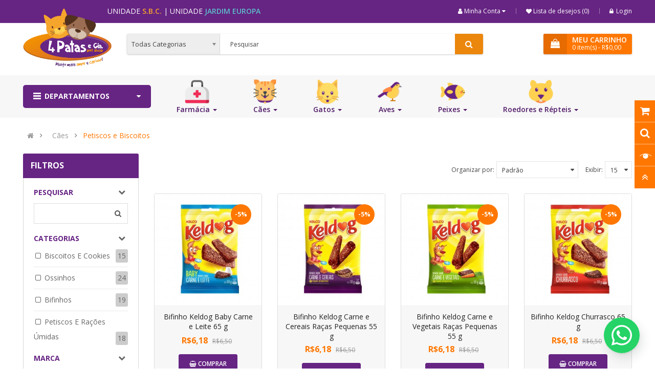

--- FILE ---
content_type: text/html; charset=utf-8
request_url: https://www.4patasecia.com.br/caes/petiscos-e-biscoitos
body_size: 28276
content:


<!DOCTYPE html>
<html dir="ltr" lang="pt-br">
<head>
<meta charset="UTF-8" />
<meta http-equiv="X-UA-Compatible" content="IE=edge">
<title>Biscoitos e Petiscos caninos</title>
<base href="https://www.4patasecia.com.br/" />
<meta name="viewport" content="width=device-width, initial-scale=1"> 
<meta name="description" content="Aqui você encontra uma grande variedade de biscoitos, bifinhos e petiscos para o seu cachorro" /><meta name="keywords" content="Premier, Golden, Pedigree, Pro Plan, Dog Chow, Doguitos, Kelldogg, Pet Work, Petiscão, Barks, Doglicious" /><!--[if IE]><meta http-equiv="X-UA-Compatible" content="IE=edge,chrome=1"><![endif]-->

 






   














                      



<link rel="stylesheet" href="catalog/view/javascript/bootstrap/css/bootstrap.min.css">
<link rel="stylesheet" href="catalog/view/javascript/font-awesome/css/font-awesome.min.css">
<link rel="stylesheet" href="catalog/view/javascript/soconfig/css/lib.css">
<link rel="stylesheet" href="catalog/view/theme/so-emarket/css/ie9-and-up.css">
<link rel="stylesheet" href="catalog/view/theme/so-emarket/css/custom.css">
<link rel="stylesheet" href="catalog/view/javascript/so_call_for_price/css/jquery.fancybox.css">
<link rel="stylesheet" href="catalog/view/javascript/so_call_for_price/css/style.css">
<link rel="stylesheet" href="catalog/view/javascript/so_color_swatches_pro/css/style.css">
<link rel="stylesheet" href="catalog/view/javascript/so_filter_shop_by/css/nouislider.css">
<link rel="stylesheet" href="catalog/view/javascript/so_filter_shop_by/css/style.css">
<link rel="stylesheet" href="catalog/view/javascript/so_tools/css/style.css">
<link rel="stylesheet" href="catalog/view/javascript/so_newletter_custom_popup/css/style.css">
<link rel="stylesheet" href="catalog/view/javascript/so_page_builder/css/shortcodes.css">
<link rel="stylesheet" href="catalog/view/javascript/so_page_builder/css/style_render_119.css">
<link rel="stylesheet" href="catalog/view/javascript/so_page_builder/css/style.css">
<link rel="stylesheet" href="catalog/view/javascript/so_megamenu/so_megamenu.css">
<link rel="stylesheet" href="catalog/view/javascript/so_megamenu/wide-grid.css">
<link rel="stylesheet" href="catalog/view/javascript/so_searchpro/css/chosen.css">
<link rel="stylesheet" href="catalog/view/javascript/so_searchpro/css/so_searchpro.css">
<link rel="stylesheet" href="catalog/view/javascript/soconfig/css/owl.carousel.css">
<link rel="stylesheet" href="catalog/view/theme/hellosite/css/custom.css">
<link rel="stylesheet" href="catalog/view/theme/so-emarket/css/layout4/orange.css">
<link rel="stylesheet" href="catalog/view/theme/so-emarket/css/header/header4.css">
<link rel="stylesheet" href="catalog/view/theme/so-emarket/css/footer/footer4.css">
<link rel="stylesheet" href="catalog/view/theme/so-emarket/css/responsive.css">

<script src="catalog/view/javascript/jquery/jquery-2.1.1.min.js"></script>
<script src="catalog/view/javascript/bootstrap/js/bootstrap.min.js"></script>
<script src="catalog/view/javascript/soconfig/js/libs.js"></script>
<script src="catalog/view/javascript/soconfig/js/so.system.js"></script>
<script src="catalog/view/javascript/soconfig/js/jquery.sticky-kit.min.js"></script>
<script src="catalog/view/javascript/lazysizes/lazysizes.min.js"></script>
<script src="catalog/view/theme/so-emarket/js/jquery.nav.js"></script>
<script src="catalog/view/theme/so-emarket/js/so.custom.js"></script>
<script src="catalog/view/theme/so-emarket/js/custom.js"></script>
<script src="catalog/view/theme/so-emarket/js/common.js"></script>
<script src="catalog/view/javascript/so_call_for_price/js/script.js"></script>
<script src="catalog/view/javascript/so_filter_shop_by/js/nouislider.js"></script>
<script src="catalog/view/javascript/so_tools/js/script.js"></script>
<script src="admin/view/template/extension/module/so_page_builder/assets/js/shortcodes.js"></script>
<script src="catalog/view/javascript/so_page_builder/js/section.js"></script>
<script src="catalog/view/javascript/so_page_builder/js/modernizr.video.js"></script>
<script src="catalog/view/javascript/so_page_builder/js/swfobject.js"></script>
<script src="catalog/view/javascript/so_page_builder/js/video_background.js"></script>
<script src="catalog/view/javascript/so_megamenu/so_megamenu.js"></script>
<script src="catalog/view/javascript/so_searchpro/js/chosen.jquery.js"></script>
<script src="catalog/view/javascript/soconfig/js/owl.carousel.js"></script>



 <link href='https://fonts.googleapis.com/css?family=Open+Sans:300,400,500,600,700' rel='stylesheet' type='text/css'>  	
 	
 	
	<style type="text/css">
		 body, #wrapper{font-family:'Open Sans', sans-serif}
		 
	</style>
 
 
 


    <style type="text/css">body.layout-4 {
    font-size: 14px
}

body .text-danger {
    color: #fff !important;
    background-color: #a94442 !important
}

body.account-order-info .table tbody td.text-left a {
    font-weight: bold
}

body.layout-4.common-home #content .label-sale {
    background-color: #eb870c;
    right: 10px
}

@media screen and (max-width: 767px) {
    body.account-logout .content-aside {
        margin-top: 30px;
    }
    body.checkout-checkout #collapse-checkout-option .panel-body .row .col-sm-6:first-child {
        padding-bottom: 30px;
    }
} </style>
 

 


<link href="https://www.4patasecia.com.br/petiscos-e-biscoitos" rel="canonical" /><link href="https://www.4patasecia.com.br/petiscos-e-biscoitos?page=2" rel="next" />		<!-- Global site tag (gtag.js) - Google Analytics -->
<script async src="https://www.googletagmanager.com/gtag/js?id=UA-142524267-1"></script>
<script>
  window.dataLayer = window.dataLayer || [];
  function gtag(){dataLayer.push(arguments);}
  gtag('js', new Date());

  gtag('config', 'UA-142524267-1');
  gtag('config', 'AW-671418814');
</script>
<!-- Event snippet for Visualização de página conversion page -->
<script>
  gtag('event', 'conversion', {'send_to': 'AW-671418814/FmVGCJLflsMBEL6TlMAC'});
</script>

 	


<script src="catalog/view/javascript/jquery/jquery.mask.min.js" type="text/javascript"></script>
<script src="catalog/view/javascript/custom-mask-fields-brazil-valid-cpf-cnpj.min.js" type="text/javascript"></script>

</head>

		

			 

		
	
<body class="product-category ltr layout-4">

            
<div id="overlayLoading">
    <div class="ol-loading">
        <i class="fa fa-circle-o-notch fa-spin fa-3x fa-fw"></i>
        <span>Processando, por favor aguarde...</span>
    </div>
</div>
<style>
    #overlayLoading{display:none;position:fixed;top:0;left:0;width:100%;height:100%;background:rgba(0,0,0,0.75);z-index:1031;color:#fff;text-align:center}#overlayLoading .ol-loading{margin-top:20%}#overlayLoading .ol-loading span{display:block;margin-top:10px}
</style>
            
<div id="wrapper" class="wrapper-fluid banners-effect-7">  
 

	
<header id="header" class=" variant typeheader-4">
	  
	<div class="header-top hidden-compact">
		<div class="container">
			<div class="row">
				<div class="header-top-left col-lg-6 col-md-4 col-sm-6 col-xs-7">

        <div class="info_toolbar company_name visible-md visible-sm visible-lg">Unidade <span style="color:#F6A52C">S.B.C.</span> | Unidade <span style="color:#5DBFCB">Jardim Europa</span></div>
        <style type="text/css">.info_toolbar.company_name{min-width: 310px;text-transform: uppercase;line-height:44px;margin-left:165px;position:absolute;}.info_toolbar.company_name span{font-weight:600;} @media only screen and (min-width:1335px){ #header .container-megamenu.horizontal ul.megamenu > li:last-child::after{ content: "Parceira da 4 Patas"; position: absolute; top: 10px; right: 0; height: 55px; margin-top: 0; color: #662483; font-size: 9px; font-weight: 700; text-transform: uppercase; background: transparent url('/image/catalog/logo-mr-bixo.png') no-repeat center bottom; background-size: contain;pointer-events: none;cursor: default;}}</style>
            
										 
												
				</div>
				<div class="header-top-right collapsed-block col-lg-6 col-md-8 col-sm-6 col-xs-5">	
										
					<ul class="top-link list-inline">
						<li class="account" id="my_account"><a href="https://www.4patasecia.com.br/conta/minha-conta" title="Minha Conta " class="btn-xs dropdown-toggle" data-toggle="dropdown"> <span>Minha Conta </span> <span class="fa fa-caret-down"></span></a>
							<ul class="dropdown-menu ">
									<li><a href="https://www.4patasecia.com.br/conta/lista-desejos"  title="Lista de desejos (0)">Lista de desejos (0)</a></li>
								
						            <li><a href="https://www.4patasecia.com.br/conta/cadastro">Cadastre-se</a></li>
						            <li><a href="https://www.4patasecia.com.br/conta/acessar">Login</a></li>
					            															
							</ul>
						</li>	

						<li class="wishlist hidden-sm hidden-xs"><a href="https://www.4patasecia.com.br/conta/lista-desejos" id="wishlist-total" class="top-link-wishlist" title="Lista de desejos (0) "><!-- <i class="fa fa-heart"></i> --> Lista de desejos (0) </a></li>	

						 
										            <li class="hidden-xs"><a href="https://www.4patasecia.com.br/conta/acessar"><i class="fa fa-lock"></i>Login</a></li>
			            	

					</ul>
					<ul class="wishlist-comp hidden-md hidden-sm hidden">
						<li class="compare hidden-xs"><a href="https://www.4patasecia.com.br/comparar-produtos"  class="top-link-compare" title="Comparar (%s) "><i class="fa fa-refresh"></i></a></li>
										
					</ul>
				
				</div>
			</div>
		</div>
	</div>
	
	 
	<div class="header-middle ">
		<div class="container">
			<div class="row">			
				<div class="navbar-logo col-lg-2 col-md-3 col-sm-12 col-xs-12">
					<div class="logo">
				   								   <a href="https://www.4patasecia.com.br/"><img class="lazyload" data-sizes="auto" src="[data-uri]" data-src="https://www.4patasecia.com.br/image/catalog/logo-4patasecia-w300.png" title="4 Patas e Cia" alt="4 Patas e Cia" /></a>
			    
        
				   	</div>
				</div>
				<div class="middle2 col-lg-7 col-md-6">	
					<div class="search-header-w">
						<div class="icon-search hidden-lg hidden-md"><i class="fa fa-search"></i></div>								
						  
<div id="sosearchpro" class="sosearchpro-wrapper so-search ">
	 
	
	<form method="GET" action="index.php">
		<div id="search0" class="search input-group form-group">
			 
			<div class="select_category filter_type  icon-select hidden-sm hidden-xs">
				<select class="no-border chosen-select" name="category_id">
					<option value="0">Todas Categorias </option>
					 
						
						   
							<option value="11 ">Aves </option>
						 
						
						 
							
							   
								
								<option value="79">&nbsp;&nbsp;&nbsp;Alimento </option>
							 
							
							 
								   
									<option value="80 ">&nbsp;&nbsp;&nbsp;&nbsp;&nbsp;&nbsp;Grãos e Sementes </option>
								 
							 
								   
									<option value="81 ">&nbsp;&nbsp;&nbsp;&nbsp;&nbsp;&nbsp;Ração </option>
								 
																		 
						
						   
							<option value="9 ">Cães </option>
						 
						
						 
							
							   
								
								<option value="138">&nbsp;&nbsp;&nbsp;Brinquedos </option>
							 
							
							 
								   
									<option value="140 ">&nbsp;&nbsp;&nbsp;&nbsp;&nbsp;&nbsp;Bolas </option>
								 
							 
								   
									<option value="141 ">&nbsp;&nbsp;&nbsp;&nbsp;&nbsp;&nbsp;Brinquedos De Pelúcia </option>
								 
							 
								   
									<option value="139 ">&nbsp;&nbsp;&nbsp;&nbsp;&nbsp;&nbsp;Brinquedos Variados </option>
								 
													 
							
							   
								
								<option value="133">&nbsp;&nbsp;&nbsp;Caminhas e Colchonetes </option>
							 
							
							 
								   
									<option value="134 ">&nbsp;&nbsp;&nbsp;&nbsp;&nbsp;&nbsp;Colchonetes </option>
								 
													 
							
							   
								
								<option value="127">&nbsp;&nbsp;&nbsp;Coleiras e Passeio </option>
							 
							
							 
								   
									<option value="128 ">&nbsp;&nbsp;&nbsp;&nbsp;&nbsp;&nbsp;Coleiras </option>
								 
							 
								   
									<option value="132 ">&nbsp;&nbsp;&nbsp;&nbsp;&nbsp;&nbsp;Conjunto Peitoral + Guia </option>
								 
							 
								   
									<option value="137 ">&nbsp;&nbsp;&nbsp;&nbsp;&nbsp;&nbsp;Enforcadores </option>
								 
							 
								   
									<option value="129 ">&nbsp;&nbsp;&nbsp;&nbsp;&nbsp;&nbsp;Guias </option>
								 
							 
								   
									<option value="131 ">&nbsp;&nbsp;&nbsp;&nbsp;&nbsp;&nbsp;Peitorais </option>
								 
							 
								   
									<option value="130 ">&nbsp;&nbsp;&nbsp;&nbsp;&nbsp;&nbsp;Peitorais Coletes </option>
								 
													 
							
							   
								
								<option value="119">&nbsp;&nbsp;&nbsp;Comedouros e Bebedouros </option>
							 
							
							 
								   
									<option value="125 ">&nbsp;&nbsp;&nbsp;&nbsp;&nbsp;&nbsp;Bebedouros </option>
								 
							 
								   
									<option value="121 ">&nbsp;&nbsp;&nbsp;&nbsp;&nbsp;&nbsp;Comedouros  </option>
								 
													 
							
							   
								
								<option value="103">&nbsp;&nbsp;&nbsp;Higiene e Beleza  </option>
							 
							
							 
								   
									<option value="115 ">&nbsp;&nbsp;&nbsp;&nbsp;&nbsp;&nbsp;Alicates e Tesouras </option>
								 
							 
								   
									<option value="117 ">&nbsp;&nbsp;&nbsp;&nbsp;&nbsp;&nbsp;Cata Caca </option>
								 
							 
								   
									<option value="112 ">&nbsp;&nbsp;&nbsp;&nbsp;&nbsp;&nbsp;Escovas, Pentes e Rasqueadeiras </option>
								 
							 
								   
									<option value="106 ">&nbsp;&nbsp;&nbsp;&nbsp;&nbsp;&nbsp;Fraldas e Calcinhas Absorventes </option>
								 
							 
								   
									<option value="105 ">&nbsp;&nbsp;&nbsp;&nbsp;&nbsp;&nbsp;Shampoos e Condicionadores </option>
								 
							 
								   
									<option value="104 ">&nbsp;&nbsp;&nbsp;&nbsp;&nbsp;&nbsp;Tapetes Higiênicos </option>
								 
													 
							
							   
								
								<option value="67">&nbsp;&nbsp;&nbsp;Petiscos e Biscoitos </option>
							 
							
							 
								   
									<option value="70 ">&nbsp;&nbsp;&nbsp;&nbsp;&nbsp;&nbsp;Bifinhos </option>
								 
							 
								   
									<option value="68 ">&nbsp;&nbsp;&nbsp;&nbsp;&nbsp;&nbsp;Biscoitos e cookies </option>
								 
							 
								   
									<option value="69 ">&nbsp;&nbsp;&nbsp;&nbsp;&nbsp;&nbsp;Ossinhos </option>
								 
							 
								   
									<option value="71 ">&nbsp;&nbsp;&nbsp;&nbsp;&nbsp;&nbsp;Petiscos e Rações Úmidas </option>
								 
													 
							
							   
								
								<option value="61">&nbsp;&nbsp;&nbsp;Rações </option>
							 
							
							 
								   
									<option value="99 ">&nbsp;&nbsp;&nbsp;&nbsp;&nbsp;&nbsp;Champ </option>
								 
							 
								   
									<option value="95 ">&nbsp;&nbsp;&nbsp;&nbsp;&nbsp;&nbsp;Dog Chow </option>
								 
							 
								   
									<option value="63 ">&nbsp;&nbsp;&nbsp;&nbsp;&nbsp;&nbsp;Golden </option>
								 
							 
								   
									<option value="89 ">&nbsp;&nbsp;&nbsp;&nbsp;&nbsp;&nbsp;Hill's </option>
								 
							 
								   
									<option value="146 ">&nbsp;&nbsp;&nbsp;&nbsp;&nbsp;&nbsp;N&amp;D </option>
								 
							 
								   
									<option value="100 ">&nbsp;&nbsp;&nbsp;&nbsp;&nbsp;&nbsp;Pedigree </option>
								 
							 
								   
									<option value="98 ">&nbsp;&nbsp;&nbsp;&nbsp;&nbsp;&nbsp;Premiatta  </option>
								 
							 
								   
									<option value="62 ">&nbsp;&nbsp;&nbsp;&nbsp;&nbsp;&nbsp;Premier </option>
								 
							 
								   
									<option value="97 ">&nbsp;&nbsp;&nbsp;&nbsp;&nbsp;&nbsp;Pro Plan Dog </option>
								 
							 
								   
									<option value="84 ">&nbsp;&nbsp;&nbsp;&nbsp;&nbsp;&nbsp;Royal Canin </option>
								 
													 
							
							   
								
								<option value="72">&nbsp;&nbsp;&nbsp;Rações Medicamentosas </option>
							 
							
							 
								   
									<option value="93 ">&nbsp;&nbsp;&nbsp;&nbsp;&nbsp;&nbsp;Hill's  </option>
								 
							 
								   
									<option value="73 ">&nbsp;&nbsp;&nbsp;&nbsp;&nbsp;&nbsp;Premier  </option>
								 
							 
								   
									<option value="74 ">&nbsp;&nbsp;&nbsp;&nbsp;&nbsp;&nbsp;Royal Canin </option>
								 
																		 
						
						   
							<option value="2 ">Farmácia </option>
						 
						
						 
							
							   
								
								<option value="3">&nbsp;&nbsp;&nbsp;Finalidade </option>
							 
							
							 
								   
									<option value="16 ">&nbsp;&nbsp;&nbsp;&nbsp;&nbsp;&nbsp;Analgésicos </option>
								 
							 
								   
									<option value="15 ">&nbsp;&nbsp;&nbsp;&nbsp;&nbsp;&nbsp;Antiácidos </option>
								 
							 
								   
									<option value="17 ">&nbsp;&nbsp;&nbsp;&nbsp;&nbsp;&nbsp;Antibióticos </option>
								 
							 
								   
									<option value="18 ">&nbsp;&nbsp;&nbsp;&nbsp;&nbsp;&nbsp;Antihipertensivos </option>
								 
							 
								   
									<option value="19 ">&nbsp;&nbsp;&nbsp;&nbsp;&nbsp;&nbsp;Antinflamatórios </option>
								 
							 
								   
									<option value="4 ">&nbsp;&nbsp;&nbsp;&nbsp;&nbsp;&nbsp;Antipulgas </option>
								 
							 
								   
									<option value="5 ">&nbsp;&nbsp;&nbsp;&nbsp;&nbsp;&nbsp;Carrapaticida </option>
								 
							 
								   
									<option value="22 ">&nbsp;&nbsp;&nbsp;&nbsp;&nbsp;&nbsp;Cicatrizantes e antissépticos </option>
								 
							 
								   
									<option value="20 ">&nbsp;&nbsp;&nbsp;&nbsp;&nbsp;&nbsp;Comportamentais </option>
								 
							 
								   
									<option value="21 ">&nbsp;&nbsp;&nbsp;&nbsp;&nbsp;&nbsp;Contra Intoxicação </option>
								 
							 
								   
									<option value="24 ">&nbsp;&nbsp;&nbsp;&nbsp;&nbsp;&nbsp;Dermatológicos </option>
								 
							 
								   
									<option value="57 ">&nbsp;&nbsp;&nbsp;&nbsp;&nbsp;&nbsp;Higiêne Bucal </option>
								 
							 
								   
									<option value="59 ">&nbsp;&nbsp;&nbsp;&nbsp;&nbsp;&nbsp;Higiene e Beleza </option>
								 
							 
								   
									<option value="25 ">&nbsp;&nbsp;&nbsp;&nbsp;&nbsp;&nbsp;Homeopáticos </option>
								 
							 
								   
									<option value="27 ">&nbsp;&nbsp;&nbsp;&nbsp;&nbsp;&nbsp;Lactação </option>
								 
							 
								   
									<option value="23 ">&nbsp;&nbsp;&nbsp;&nbsp;&nbsp;&nbsp;Oftalmológicos </option>
								 
							 
								   
									<option value="26 ">&nbsp;&nbsp;&nbsp;&nbsp;&nbsp;&nbsp;Otológicos </option>
								 
							 
								   
									<option value="60 ">&nbsp;&nbsp;&nbsp;&nbsp;&nbsp;&nbsp;Pós Cirúrgico </option>
								 
							 
								   
									<option value="28 ">&nbsp;&nbsp;&nbsp;&nbsp;&nbsp;&nbsp;Regenerador Articular </option>
								 
							 
								   
									<option value="29 ">&nbsp;&nbsp;&nbsp;&nbsp;&nbsp;&nbsp;Shampoos Medicamentosos </option>
								 
							 
								   
									<option value="30 ">&nbsp;&nbsp;&nbsp;&nbsp;&nbsp;&nbsp;Suplementos Vitamínicos </option>
								 
							 
								   
									<option value="14 ">&nbsp;&nbsp;&nbsp;&nbsp;&nbsp;&nbsp;Vermífugos </option>
								 
							 
								   
									<option value="31 ">&nbsp;&nbsp;&nbsp;&nbsp;&nbsp;&nbsp;Xaropes e expectorantes </option>
								 
													 
							
							   
								
								<option value="6">&nbsp;&nbsp;&nbsp;Sintoma </option>
							 
							
							 
								   
									<option value="7 ">&nbsp;&nbsp;&nbsp;&nbsp;&nbsp;&nbsp;Alergia </option>
								 
							 
								   
									<option value="32 ">&nbsp;&nbsp;&nbsp;&nbsp;&nbsp;&nbsp;Anemia </option>
								 
							 
								   
									<option value="34 ">&nbsp;&nbsp;&nbsp;&nbsp;&nbsp;&nbsp;Artrose e problemas nas articulações </option>
								 
							 
								   
									<option value="52 ">&nbsp;&nbsp;&nbsp;&nbsp;&nbsp;&nbsp;Baixa Imunidade </option>
								 
							 
								   
									<option value="35 ">&nbsp;&nbsp;&nbsp;&nbsp;&nbsp;&nbsp;Controle de Peso </option>
								 
							 
								   
									<option value="37 ">&nbsp;&nbsp;&nbsp;&nbsp;&nbsp;&nbsp;Coprofagia </option>
								 
							 
								   
									<option value="38 ">&nbsp;&nbsp;&nbsp;&nbsp;&nbsp;&nbsp;Desidratação </option>
								 
							 
								   
									<option value="39 ">&nbsp;&nbsp;&nbsp;&nbsp;&nbsp;&nbsp;Diabetes </option>
								 
							 
								   
									<option value="40 ">&nbsp;&nbsp;&nbsp;&nbsp;&nbsp;&nbsp;Diarréia </option>
								 
							 
								   
									<option value="41 ">&nbsp;&nbsp;&nbsp;&nbsp;&nbsp;&nbsp;Doença do Carrapato </option>
								 
							 
								   
									<option value="42 ">&nbsp;&nbsp;&nbsp;&nbsp;&nbsp;&nbsp;Dores em geral </option>
								 
							 
								   
									<option value="54 ">&nbsp;&nbsp;&nbsp;&nbsp;&nbsp;&nbsp;Gestantes e Lactantes </option>
								 
							 
								   
									<option value="46 ">&nbsp;&nbsp;&nbsp;&nbsp;&nbsp;&nbsp;Giardia </option>
								 
							 
								   
									<option value="8 ">&nbsp;&nbsp;&nbsp;&nbsp;&nbsp;&nbsp;Infestação de Pulgas e Carrapatos  </option>
								 
							 
								   
									<option value="53 ">&nbsp;&nbsp;&nbsp;&nbsp;&nbsp;&nbsp;Infestação por Vermes </option>
								 
							 
								   
									<option value="45 ">&nbsp;&nbsp;&nbsp;&nbsp;&nbsp;&nbsp;Micoses e infestação por fungos </option>
								 
							 
								   
									<option value="48 ">&nbsp;&nbsp;&nbsp;&nbsp;&nbsp;&nbsp;Otite </option>
								 
							 
								   
									<option value="50 ">&nbsp;&nbsp;&nbsp;&nbsp;&nbsp;&nbsp;Problemas cardíacos e circulação sanguínea </option>
								 
							 
								   
									<option value="33 ">&nbsp;&nbsp;&nbsp;&nbsp;&nbsp;&nbsp;Problemas comportamentais </option>
								 
							 
								   
									<option value="49 ">&nbsp;&nbsp;&nbsp;&nbsp;&nbsp;&nbsp;Problemas dermatológos </option>
								 
							 
								   
									<option value="43 ">&nbsp;&nbsp;&nbsp;&nbsp;&nbsp;&nbsp;Problemas Gástricos </option>
								 
							 
								   
									<option value="44 ">&nbsp;&nbsp;&nbsp;&nbsp;&nbsp;&nbsp;Problemas Hepáticos </option>
								 
							 
								   
									<option value="36 ">&nbsp;&nbsp;&nbsp;&nbsp;&nbsp;&nbsp;Problemas neurológicos </option>
								 
							 
								   
									<option value="55 ">&nbsp;&nbsp;&nbsp;&nbsp;&nbsp;&nbsp;Problemas Oftálmicos </option>
								 
							 
								   
									<option value="47 ">&nbsp;&nbsp;&nbsp;&nbsp;&nbsp;&nbsp;Problemas respiratórios </option>
								 
							 
								   
									<option value="51 ">&nbsp;&nbsp;&nbsp;&nbsp;&nbsp;&nbsp;Repelente de insetos </option>
								 
							 
								   
									<option value="56 ">&nbsp;&nbsp;&nbsp;&nbsp;&nbsp;&nbsp;Tártaro e dentes </option>
								 
																		 
						
						   
							<option value="10 ">Gatos </option>
						 
						
						 
							
							   
								
								<option value="122">&nbsp;&nbsp;&nbsp;Bebedouros e Comedouros </option>
							 
							
							 
								   
									<option value="124 ">&nbsp;&nbsp;&nbsp;&nbsp;&nbsp;&nbsp;Bebedouros e Fontes </option>
								 
							 
								   
									<option value="123 ">&nbsp;&nbsp;&nbsp;&nbsp;&nbsp;&nbsp;Comedouros  </option>
								 
													 
							
							   
								
								<option value="142">&nbsp;&nbsp;&nbsp;Brinquedos </option>
							 
							
							 
								   
									<option value="143 ">&nbsp;&nbsp;&nbsp;&nbsp;&nbsp;&nbsp;Bolinhas  </option>
								 
							 
								   
									<option value="144 ">&nbsp;&nbsp;&nbsp;&nbsp;&nbsp;&nbsp;Variados </option>
								 
							 
								   
									<option value="145 ">&nbsp;&nbsp;&nbsp;&nbsp;&nbsp;&nbsp;Varinhas / Varetas </option>
								 
													 
							
							   
								
								<option value="135">&nbsp;&nbsp;&nbsp;Coleiras </option>
							 
							
							 
								   
									<option value="136 ">&nbsp;&nbsp;&nbsp;&nbsp;&nbsp;&nbsp;Coleiras Para Passeio </option>
								 
													 
							
							   
								
								<option value="110">&nbsp;&nbsp;&nbsp;Higiene e Limpeza </option>
							 
							
							 
								   
									<option value="111 ">&nbsp;&nbsp;&nbsp;&nbsp;&nbsp;&nbsp;Areias e Granulados Higiênicos </option>
								 
							 
								   
									<option value="114 ">&nbsp;&nbsp;&nbsp;&nbsp;&nbsp;&nbsp;Condicionadores e Shampoos </option>
								 
							 
								   
									<option value="118 ">&nbsp;&nbsp;&nbsp;&nbsp;&nbsp;&nbsp;Pás e Bandejas Higiênicas </option>
								 
							 
								   
									<option value="113 ">&nbsp;&nbsp;&nbsp;&nbsp;&nbsp;&nbsp;Pentes, Rasqueadeiras e Escovas </option>
								 
							 
								   
									<option value="116 ">&nbsp;&nbsp;&nbsp;&nbsp;&nbsp;&nbsp;Tesouras e Alicates </option>
								 
													 
							
							   
								
								<option value="77">&nbsp;&nbsp;&nbsp;Petiscos  </option>
							 
							
							 
								   
									<option value="102 ">&nbsp;&nbsp;&nbsp;&nbsp;&nbsp;&nbsp;Petiscos </option>
								 
							 
								   
									<option value="78 ">&nbsp;&nbsp;&nbsp;&nbsp;&nbsp;&nbsp;Sachês e Patês </option>
								 
													 
							
							   
								
								<option value="64">&nbsp;&nbsp;&nbsp;Rações de Gato </option>
							 
							
							 
								   
									<option value="94 ">&nbsp;&nbsp;&nbsp;&nbsp;&nbsp;&nbsp;Cat Chow </option>
								 
							 
								   
									<option value="65 ">&nbsp;&nbsp;&nbsp;&nbsp;&nbsp;&nbsp;Golden Gatos </option>
								 
							 
								   
									<option value="90 ">&nbsp;&nbsp;&nbsp;&nbsp;&nbsp;&nbsp;Hill's </option>
								 
							 
								   
									<option value="66 ">&nbsp;&nbsp;&nbsp;&nbsp;&nbsp;&nbsp;Premier Gatos </option>
								 
							 
								   
									<option value="96 ">&nbsp;&nbsp;&nbsp;&nbsp;&nbsp;&nbsp;Pro Plan Gatos </option>
								 
							 
								   
									<option value="87 ">&nbsp;&nbsp;&nbsp;&nbsp;&nbsp;&nbsp;Rações Medicamentosas </option>
								 
							 
								   
									<option value="86 ">&nbsp;&nbsp;&nbsp;&nbsp;&nbsp;&nbsp;Royal Canin Gatos </option>
								 
							 
								   
									<option value="101 ">&nbsp;&nbsp;&nbsp;&nbsp;&nbsp;&nbsp;Whiskas </option>
								 
																		 
						
						   
							<option value="12 ">Peixes </option>
						 
						
						 
							
							   
								
								<option value="88">&nbsp;&nbsp;&nbsp;Rações de Peixe </option>
							 
							
																		 
						
						   
							<option value="76 ">Produtos em Destaque </option>
						 
						
											 
						
						   
							<option value="58 ">Roedores e Répteis </option>
						 
						
						 
							
							   
								
								<option value="82">&nbsp;&nbsp;&nbsp;Alimento e Ração </option>
							 
							
													 
							
							   
								
								<option value="126">&nbsp;&nbsp;&nbsp;Comedouros e Bebedouros Para Roedores </option>
							 
							
																						</select>
			</div>
			  
			<input class="autosearch-input form-control" type="text" value="" size="50" autocomplete="off" placeholder="Pesquisar" name="search">
			<span class="input-group-btn">
				<button type="submit" class="button-search btn btn-default btn-lg" name="submit_search"><i class="fa fa-search"></i> </button>
			</span>
		</div>

		
		<input type="hidden" name="route" value="product/search"/>
	</form>
</div>
<script type="text/javascript">
	jQuery(document).ready(function($) {
		$(".chosen-select").chosen({
			width: '100%'
		});
	})
</script>
<script type="text/javascript">
// Autocomplete */
(function($) {
	$.fn.Soautocomplete = function(option) {
		return this.each(function() {
			this.timer = null;
			this.items = new Array();

			$.extend(this, option);

			$(this).attr('autocomplete', 'off');

			// Focus
			$(this).on('focus', function() {
				this.request();
			});

			// Blur
			$(this).on('blur', function() {
				setTimeout(function(object) {
					object.hide();
				}, 200, this);
			});

			// Keydown
			$(this).on('keydown', function(event) {
				switch(event.keyCode) {
					case 27: // escape
						this.hide();
						break;
					default:
						this.request();
						break;
				}
			});

			// Click
			this.click = function(event) {
				event.preventDefault();

				value = $(event.target).parent().attr('data-value');

				if (value && this.items[value]) {
					this.select(this.items[value]);
				}
			}

			// Show
			this.show = function() {
				var pos = $(this).position();

				$(this).siblings('ul.dropdown-menu').css({
					top: pos.top + $(this).outerHeight(),
					left: pos.left
				});

				$(this).siblings('ul.dropdown-menu').show();
			}

			// Hide
			this.hide = function() {
				$(this).siblings('ul.dropdown-menu').hide();
			}

			// Request
			this.request = function() {
				clearTimeout(this.timer);

				this.timer = setTimeout(function(object) {
					object.source($(object).val(), $.proxy(object.response, object));
				}, 200, this);
			}

			// Response
			this.response = function(json) {
				html = '';

				if (json.length) {
					for (i = 0; i < json.length; i++) {
						this.items[json[i]['value']] = json[i];
					}

					for (i = 0; i < json.length; i++) {
						if (!json[i]['category']) {
						html += '<li class="media" data-value="' + json[i]['value'] + '" title="' + json[i]['label'] + '">';
						if(json[i]['image'] && json[i]['show_image'] && json[i]['show_image'] == 1 ) {
							html += '	<a class="media-left" href="' + json[i]['link'] + '"><img class="pull-left" src="' + json[i]['image'] + '"></a>';
						}

						html += '<div class="media-body">';
						html += '<a href="' + json[i]['link'] + '" title="' + json[i]['label'] + '"><span>' +json[i]['cate_name'] + json[i]['label'] + '</span></a>';
						if(json[i]['price'] && json[i]['show_price'] && json[i]['show_price'] == 1){
							html += '	<div class="box-price">';
							if (!json[i]['special']) {
								html += '<span class="price">Preço : '+json[i]['price']+'</span>';;
							} else {
								html += '</span><span class="price-new">' + json[i]['special'] + '</span>'+'<span class="price-old" style="text-decoration:line-through;">' + json[i]['price']  ;
							}
							
							html += '	</div>';
						}
						html += '</div></li>';
						html += '<li class="clearfix"></li>';
						}
					}

					// Get all the ones with a categories
					var category = new Array();

					for (i = 0; i < json.length; i++) {
						if (json[i]['category']) {
							if (!category[json[i]['category']]) {
								category[json[i]['category']] = new Array();
								category[json[i]['category']]['name'] = json[i]['category'];
								category[json[i]['category']]['item'] = new Array();
							}

							category[json[i]['category']]['item'].push(json[i]);
						}
					}

					for (i in category) {
						html += '<li class="dropdown-header">' + category[i]['name'] + '</li>';

						for (j = 0; j < category[i]['item'].length; j++) {
							html += '<li data-value="' + category[i]['item'][j]['value'] + '"><a href="#">&nbsp;&nbsp;&nbsp;' + category[i]['item'][j]['label'] + '</a></li>';
						}
					}
				}

				if (html) {
					this.show();
				} else {
					this.hide();
				}

				$(this).siblings('ul.dropdown-menu').html(html);
			}

			$(this).after('<ul class="dropdown-menu"></ul>');

		});
	}
})(window.jQuery);

$(document).ready(function() {
	var selector = '#search0';
	var total = 0;
	var showimage = 1;
	var showprice = 1;
	var character = 3 ;
	var height = 70;
	var width = 70;

	$(selector).find('input[name=\'search\']').Soautocomplete({
		delay: 500,
		source: function(request, response) {
			var category_id = $(".select_category select[name=\"category_id\"]").first().val();
			if(typeof(category_id) == 'undefined')
				category_id = 0;
				var limit = 5;
			if(request.length >= character){
				$.ajax({
					url: 'index.php?route=extension/module/so_searchpro/autocomplete&filter_category_id='+category_id+'&limit='+limit+'&width='+width+'&height='+height+'&filter_name='+encodeURIComponent(request),
					dataType: 'json',
					success: function(json) {
						response($.map(json, function(item) {
							total = 0;
							if(item.total){
								total = item.total;
							}

							return {
								price:   item.price,
								special: item.special,
								tax		:     item.tax,
								label:   item.name,
								cate_name:   (item.category_name) ? item.category_name + ' > ' : '',
								image:   item.image,
								link:    item.link,
								minimum:    item.minimum,
								show_price:  showprice,
								show_image:  showimage,
								value:   item.product_id,
							}
						}));
					}
				});
			}
		},
	});
});

</script>

					</div>				
				</div>
				<div class="middle3 col-lg-3 col-md-3">
					<div class="shopping_cart">							
					 	<div id="cart" class="btn-shopping-cart">
  
  <a data-loading-text="Carregando... " class="btn-group top_cart dropdown-toggle" data-toggle="dropdown">
    <div class="shopcart">
      <span class="icon-c">
        <i class="fa fa-shopping-bag"></i>
      </span>
      <div class="shopcart-inner">
        <p class="text-shopping-cart">

         Meu carrinho
        </p>
   
        <span class="total-shopping-cart cart-total-full">
           <span class="items_cart">0</span><span class="items_cart2"> item(s)</span><span class="items_carts"> - R$0,00 </span> 
        </span>
      </div>
    </div>
  </a>
  
  <ul class="dropdown-menu pull-right shoppingcart-box">
        <li>
      <p class="text-center empty">Seu carrinho está vazio.</p>
    </li>
      </ul>
</div>

					</div>	
					
						
				</div>		
				
			</div>
		</div>
	</div>

	<div class="header-bottom hidden-compact">
		<div class="container">
			<div class="row">
				<div class="bottom1 menu-vertical col-lg-2 col-md-3">
					  <div class="responsive megamenu-style-dev">
		<div class="so-vertical-menu no-gutter">
		
		<nav class="navbar-default">
		<div class=" container-megamenu  container   vertical  ">
					<div id="menuHeading">
				<div class="megamenuToogle-wrapper">
					<div class="megamenuToogle-pattern">
						<div class="container">
							<div><span></span><span></span><span></span></div>
							 DEPARTAMENTOS 
						</div>
					</div>
				</div>
			</div>
			<div class="navbar-header">
				<button type="button" id="show-verticalmenu" data-toggle="collapse"  class="navbar-toggle">
					<!-- <span class="icon-bar"></span>
					<span class="icon-bar"></span>
					<span class="icon-bar"></span> -->
					<i class="fa fa-bars"></i>
					<span> DEPARTAMENTOS </span>
				</button>
			</div>
		
					<div class="vertical-wrapper">
		
					<span id="remove-verticalmenu" class="fa fa-times"></span>
		
			<div class="megamenu-pattern">
				<div class="container">
					<ul class="megamenu"
					data-transition="slide" data-animationtime="300">
												
																																																
																													
							
							
																						
																						
							
																																															
							
							
														
															<li class="item-vertical  css-menu with-sub-menu hover" >
									<p class='close-menu'></p>
																			<a href="https://www.4patasecia.com.br/farmacia" class="clearfix" >
										
											<span>
												<strong><i class="fa fa-plus"></i>Farmácia</strong>
											</span>
											
											<b class='fa fa-angle-right' ></b>
										</a>
									
																														<div class="sub-menu" data-subwidth ="100">
										
										<div class="content">
											<div class="row">
																																																																													<div class="col-sm-12">
																																													<ul class="subcategory ">
																																			<li>
																																																										<div class="row"><div class="col-sm-6 static-menu"><div class="menu"><ul><li><a href="https://www.4patasecia.com.br/farmacia/finalidade" onclick="window.location = 'https://www.4patasecia.com.br/farmacia/finalidade';" class="main-menu">Finalidade</a><div class="row visible"><div class="col-sm-6"><ul><li><a href="https://www.4patasecia.com.br/farmacia/finalidade/analgesicos" onclick="window.location = 'https://www.4patasecia.com.br/farmacia/finalidade/analgesicos';">Analgésicos</a></li><li><a href="https://www.4patasecia.com.br/farmacia/finalidade/antiacidos" onclick="window.location = 'https://www.4patasecia.com.br/farmacia/finalidade/antiacidos';">Antiácidos</a></li><li><a href="https://www.4patasecia.com.br/farmacia/finalidade/antibioticos" onclick="window.location = 'https://www.4patasecia.com.br/farmacia/finalidade/antibioticos';">Antibióticos</a></li><li><a href="https://www.4patasecia.com.br/farmacia/finalidade/antihipertensivos" onclick="window.location = 'https://www.4patasecia.com.br/farmacia/finalidade/antihipertensivos';">Antihipertensivos</a></li><li><a href="https://www.4patasecia.com.br/farmacia/finalidade/antinflamatorios" onclick="window.location = 'https://www.4patasecia.com.br/farmacia/finalidade/antinflamatorios';">Antinflamatórios</a></li><li><a href="https://www.4patasecia.com.br/farmacia/finalidade/antipulgas" onclick="window.location = 'https://www.4patasecia.com.br/farmacia/finalidade/antipulgas';">Antipulgas</a></li><li><a href="https://www.4patasecia.com.br/farmacia/finalidade/carrapaticida" onclick="window.location = 'https://www.4patasecia.com.br/farmacia/finalidade/carrapaticida';">Carrapaticida</a></li><li><a href="https://www.4patasecia.com.br/farmacia/finalidade/cicatrizantes-e-antissepticos" onclick="window.location = 'https://www.4patasecia.com.br/farmacia/finalidade/cicatrizantes-e-antissepticos';">Cicatrizantes e antissépticos</a></li><li><a href="https://www.4patasecia.com.br/farmacia/finalidade/comportamentais" onclick="window.location = 'https://www.4patasecia.com.br/farmacia/finalidade/comportamentais';">Comportamentais</a></li><li><a href="https://www.4patasecia.com.br/farmacia/finalidade/contra-intoxicacao" onclick="window.location = 'https://www.4patasecia.com.br/farmacia/finalidade/contra-intoxicacao';">Contra Intoxicação</a></li><li><a href="https://www.4patasecia.com.br/farmacia/finalidade/dermatologicos" onclick="window.location = 'https://www.4patasecia.com.br/farmacia/finalidade/dermatologicos';">Dermatológicos</a></li><li><a href="https://www.4patasecia.com.br/farmacia/finalidade/higiene-bucal" onclick="window.location = 'https://www.4patasecia.com.br/farmacia/finalidade/higiene-bucal';">Higiêne Bucal</a></li></ul></div><div class="col-sm-6"><ul><li><a href="https://www.4patasecia.com.br/farmacia/finalidade/higiene-e-beleza" onclick="window.location = 'https://www.4patasecia.com.br/farmacia/finalidade/higiene-e-beleza';">Higiene e Beleza</a></li><li><a href="https://www.4patasecia.com.br/farmacia/finalidade/homeopaticos" onclick="window.location = 'https://www.4patasecia.com.br/farmacia/finalidade/homeopaticos';">Homeopáticos</a></li><li><a href="https://www.4patasecia.com.br/farmacia/finalidade/lactacao" onclick="window.location = 'https://www.4patasecia.com.br/farmacia/finalidade/lactacao';">Lactação</a></li><li><a href="https://www.4patasecia.com.br/farmacia/finalidade/oftalmologicos" onclick="window.location = 'https://www.4patasecia.com.br/farmacia/finalidade/oftalmologicos';">Oftalmológicos</a></li><li><a href="https://www.4patasecia.com.br/farmacia/finalidade/otologicos" onclick="window.location = 'https://www.4patasecia.com.br/farmacia/finalidade/otologicos';">Otológicos</a></li><li><a href="https://www.4patasecia.com.br/farmacia/finalidade/pos-cirurgico" onclick="window.location = 'https://www.4patasecia.com.br/farmacia/finalidade/pos-cirurgico';">Pós Cirúrgico</a></li><li><a href="https://www.4patasecia.com.br/farmacia/finalidade/regenerador-articular" onclick="window.location = 'https://www.4patasecia.com.br/farmacia/finalidade/regenerador-articular';">Regenerador Articular</a></li><li><a href="https://www.4patasecia.com.br/farmacia/finalidade/shampoos-medicamentosos" onclick="window.location = 'https://www.4patasecia.com.br/farmacia/finalidade/shampoos-medicamentosos';">Shampoos Medicamentosos</a></li><li><a href="https://www.4patasecia.com.br/farmacia/finalidade/suplementos-vitaminicos" onclick="window.location = 'https://www.4patasecia.com.br/farmacia/finalidade/suplementos-vitaminicos';">Suplementos Vitamínicos</a></li><li><a href="https://www.4patasecia.com.br/farmacia/finalidade/vermifugos" onclick="window.location = 'https://www.4patasecia.com.br/farmacia/finalidade/vermifugos';">Vermífugos</a></li><li><a href="https://www.4patasecia.com.br/farmacia/finalidade/xaropes-e-expectorantes" onclick="window.location = 'https://www.4patasecia.com.br/farmacia/finalidade/xaropes-e-expectorantes';">Xaropes e expectorantes</a></li></ul></div></div></li></ul></div></div><div class="col-sm-6 static-menu"><div class="menu"><ul><li><a href="https://www.4patasecia.com.br/farmacia/sintoma" onclick="window.location = 'https://www.4patasecia.com.br/farmacia/sintoma';" class="main-menu">Sintoma</a><div class="row visible"><div class="col-sm-6"><ul><li><a href="https://www.4patasecia.com.br/farmacia/sintoma/alergia" onclick="window.location = 'https://www.4patasecia.com.br/farmacia/sintoma/alergia';">Alergia</a></li><li><a href="https://www.4patasecia.com.br/farmacia/sintoma/anemia" onclick="window.location = 'https://www.4patasecia.com.br/farmacia/sintoma/anemia';">Anemia</a></li><li><a href="https://www.4patasecia.com.br/farmacia/sintoma/artrose-e-problemas-nas-articulacoes" onclick="window.location = 'https://www.4patasecia.com.br/farmacia/sintoma/artrose-e-problemas-nas-articulacoes';">Artrose e problemas nas articulações</a></li><li><a href="https://www.4patasecia.com.br/farmacia/sintoma/baixa-imunidade" onclick="window.location = 'https://www.4patasecia.com.br/farmacia/sintoma/baixa-imunidade';">Baixa Imunidade</a></li><li><a href="https://www.4patasecia.com.br/farmacia/sintoma/controle-de-peso" onclick="window.location = 'https://www.4patasecia.com.br/farmacia/sintoma/controle-de-peso';">Controle de Peso</a></li><li><a href="https://www.4patasecia.com.br/farmacia/sintoma/coprofagia" onclick="window.location = 'https://www.4patasecia.com.br/farmacia/sintoma/coprofagia';">Coprofagia</a></li><li><a href="https://www.4patasecia.com.br/farmacia/sintoma/desidratacao" onclick="window.location = 'https://www.4patasecia.com.br/farmacia/sintoma/desidratacao';">Desidratação</a></li><li><a href="https://www.4patasecia.com.br/farmacia/sintoma/diabetes" onclick="window.location = 'https://www.4patasecia.com.br/farmacia/sintoma/diabetes';">Diabetes</a></li><li><a href="https://www.4patasecia.com.br/farmacia/sintoma/diarreia" onclick="window.location = 'https://www.4patasecia.com.br/farmacia/sintoma/diarreia';">Diarréia</a></li><li><a href="https://www.4patasecia.com.br/farmacia/sintoma/doenca-do-carrapato" onclick="window.location = 'https://www.4patasecia.com.br/farmacia/sintoma/doenca-do-carrapato';">Doença do Carrapato</a></li><li><a href="https://www.4patasecia.com.br/farmacia/sintoma/dores-em-geral" onclick="window.location = 'https://www.4patasecia.com.br/farmacia/sintoma/dores-em-geral';">Dores em geral</a></li><li><a href="https://www.4patasecia.com.br/farmacia/sintoma/gestantes-e-lactantes" onclick="window.location = 'https://www.4patasecia.com.br/farmacia/sintoma/gestantes-e-lactantes';">Gestantes e Lactantes</a></li><li><a href="https://www.4patasecia.com.br/farmacia/sintoma/giardia" onclick="window.location = 'https://www.4patasecia.com.br/farmacia/sintoma/giardia';">Giardia</a></li><li><a href="https://www.4patasecia.com.br/farmacia/sintoma/infestacao-de-pulgas-e-carrapatos" onclick="window.location = 'https://www.4patasecia.com.br/farmacia/sintoma/infestacao-de-pulgas-e-carrapatos';">Infestação de Pulgas e Carrapatos </a></li></ul></div><div class="col-sm-6"><ul><li><a href="https://www.4patasecia.com.br/farmacia/sintoma/infestacao-por-vermes" onclick="window.location = 'https://www.4patasecia.com.br/farmacia/sintoma/infestacao-por-vermes';">Infestação por Vermes</a></li><li><a href="https://www.4patasecia.com.br/farmacia/sintoma/micoses-e-infestacao-por-fungos" onclick="window.location = 'https://www.4patasecia.com.br/farmacia/sintoma/micoses-e-infestacao-por-fungos';">Micoses e infestação por fungos</a></li><li><a href="https://www.4patasecia.com.br/farmacia/sintoma/otite" onclick="window.location = 'https://www.4patasecia.com.br/farmacia/sintoma/otite';">Otite</a></li><li><a href="https://www.4patasecia.com.br/farmacia/sintoma/problemas-cardiacos-e-circulacao-sanguinea" onclick="window.location = 'https://www.4patasecia.com.br/farmacia/sintoma/problemas-cardiacos-e-circulacao-sanguinea';">Problemas cardíacos e circulação sanguínea</a></li><li><a href="https://www.4patasecia.com.br/farmacia/sintoma/problemas-comportamentais" onclick="window.location = 'https://www.4patasecia.com.br/farmacia/sintoma/problemas-comportamentais';">Problemas comportamentais</a></li><li><a href="https://www.4patasecia.com.br/farmacia/sintoma/problemas-dermatologos" onclick="window.location = 'https://www.4patasecia.com.br/farmacia/sintoma/problemas-dermatologos';">Problemas dermatológos</a></li><li><a href="https://www.4patasecia.com.br/farmacia/sintoma/problemas-gastricos" onclick="window.location = 'https://www.4patasecia.com.br/farmacia/sintoma/problemas-gastricos';">Problemas Gástricos</a></li><li><a href="https://www.4patasecia.com.br/farmacia/sintoma/problemas-hepaticos" onclick="window.location = 'https://www.4patasecia.com.br/farmacia/sintoma/problemas-hepaticos';">Problemas Hepáticos</a></li><li><a href="https://www.4patasecia.com.br/farmacia/sintoma/problemas-neurologicos" onclick="window.location = 'https://www.4patasecia.com.br/farmacia/sintoma/problemas-neurologicos';">Problemas neurológicos</a></li><li><a href="https://www.4patasecia.com.br/farmacia/sintoma/problemas-oftalmicos" onclick="window.location = 'https://www.4patasecia.com.br/farmacia/sintoma/problemas-oftalmicos';">Problemas Oftálmicos</a></li><li><a href="https://www.4patasecia.com.br/farmacia/sintoma/problemas-respiratorios" onclick="window.location = 'https://www.4patasecia.com.br/farmacia/sintoma/problemas-respiratorios';">Problemas respiratórios</a></li><li><a href="https://www.4patasecia.com.br/farmacia/sintoma/repelente-de-insetos" onclick="window.location = 'https://www.4patasecia.com.br/farmacia/sintoma/repelente-de-insetos';">Repelente de insetos</a></li><li><a href="https://www.4patasecia.com.br/farmacia/sintoma/tartaro-e-dentes" onclick="window.location = 'https://www.4patasecia.com.br/farmacia/sintoma/tartaro-e-dentes';">Tártaro e dentes</a></li></ul></div></div></li></ul></div></div></div>
																																																								</li>
																																	</ul>
																																										
													</div>
																							</div>
										</div>				
										</div>			
																	</li>							
																																																							
																													
							
							
																						
																						
							
																																															
							
							
														
															<li class="item-vertical  css-menu with-sub-menu hover" >
									<p class='close-menu'></p>
																			<a href="https://www.4patasecia.com.br/caes" class="clearfix" >
										
											<span>
												<strong><i class="fa fa-plus"></i>Cães</strong>
											</span>
											
											<b class='fa fa-angle-right' ></b>
										</a>
									
																														<div class="sub-menu" data-subwidth ="100">
										
										<div class="content">
											<div class="row">
																																																																													<div class="col-sm-12">
																																													<ul class="subcategory ">
																																			<li>
																																																										<div class="row"><div class="col-sm-6 static-menu"><div class="menu"><ul><li><a href="https://www.4patasecia.com.br/caes/brinquedos" onclick="window.location = 'https://www.4patasecia.com.br/caes/brinquedos';" class="main-menu">Brinquedos</a><div class="row visible"><div class="col-sm-6"><ul><li><a href="https://www.4patasecia.com.br/caes/brinquedos/bolas" onclick="window.location = 'https://www.4patasecia.com.br/caes/brinquedos/bolas';">Bolas</a></li><li><a href="https://www.4patasecia.com.br/caes/brinquedos/brinquedos-de-pelucia" onclick="window.location = 'https://www.4patasecia.com.br/caes/brinquedos/brinquedos-de-pelucia';">Brinquedos De Pelúcia</a></li></ul></div><div class="col-sm-6"><ul><li><a href="https://www.4patasecia.com.br/caes/brinquedos/brinquedos-variados" onclick="window.location = 'https://www.4patasecia.com.br/caes/brinquedos/brinquedos-variados';">Brinquedos Variados</a></li></ul></div></div></li><li><a href="https://www.4patasecia.com.br/caes/caminhas-e-colchonetes" onclick="window.location = 'https://www.4patasecia.com.br/caes/caminhas-e-colchonetes';" class="main-menu">Caminhas e Colchonetes</a><div class="row visible"><div class="col-sm-6"><ul><li><a href="https://www.4patasecia.com.br/caes/caminhas-e-colchonetes/colchonetes" onclick="window.location = 'https://www.4patasecia.com.br/caes/caminhas-e-colchonetes/colchonetes';">Colchonetes</a></li></ul></div></div></li><li><a href="https://www.4patasecia.com.br/caes/coleiras-e-passeio" onclick="window.location = 'https://www.4patasecia.com.br/caes/coleiras-e-passeio';" class="main-menu">Coleiras e Passeio</a><div class="row visible"><div class="col-sm-6"><ul><li><a href="https://www.4patasecia.com.br/caes/coleiras-e-passeio/coleiras" onclick="window.location = 'https://www.4patasecia.com.br/caes/coleiras-e-passeio/coleiras';">Coleiras</a></li><li><a href="https://www.4patasecia.com.br/caes/coleiras-e-passeio/conjunto-peitoral-guia" onclick="window.location = 'https://www.4patasecia.com.br/caes/coleiras-e-passeio/conjunto-peitoral-guia';">Conjunto Peitoral + Guia</a></li><li><a href="https://www.4patasecia.com.br/caes/coleiras-e-passeio/enforcadores" onclick="window.location = 'https://www.4patasecia.com.br/caes/coleiras-e-passeio/enforcadores';">Enforcadores</a></li></ul></div><div class="col-sm-6"><ul><li><a href="https://www.4patasecia.com.br/caes/coleiras-e-passeio/guias" onclick="window.location = 'https://www.4patasecia.com.br/caes/coleiras-e-passeio/guias';">Guias</a></li><li><a href="https://www.4patasecia.com.br/caes/coleiras-e-passeio/peitorais" onclick="window.location = 'https://www.4patasecia.com.br/caes/coleiras-e-passeio/peitorais';">Peitorais</a></li><li><a href="https://www.4patasecia.com.br/caes/coleiras-e-passeio/peitorais-coletes" onclick="window.location = 'https://www.4patasecia.com.br/caes/coleiras-e-passeio/peitorais-coletes';">Peitorais Coletes</a></li></ul></div></div></li><li><a href="https://www.4patasecia.com.br/caes/comedouros-e-bebedouros" onclick="window.location = 'https://www.4patasecia.com.br/caes/comedouros-e-bebedouros';" class="main-menu">Comedouros e Bebedouros</a><div class="row visible"><div class="col-sm-6"><ul><li><a href="https://www.4patasecia.com.br/caes/comedouros-e-bebedouros/bebedouros" onclick="window.location = 'https://www.4patasecia.com.br/caes/comedouros-e-bebedouros/bebedouros';">Bebedouros</a></li></ul></div><div class="col-sm-6"><ul><li><a href="https://www.4patasecia.com.br/caes/comedouros-e-bebedouros/comedouros" onclick="window.location = 'https://www.4patasecia.com.br/caes/comedouros-e-bebedouros/comedouros';">Comedouros </a></li></ul></div></div></li></ul></div></div><div class="col-sm-6 static-menu"><div class="menu"><ul><li><a href="https://www.4patasecia.com.br/caes/higiene-e-belezacaes" onclick="window.location = 'https://www.4patasecia.com.br/caes/higiene-e-belezacaes';" class="main-menu">Higiene e Beleza </a><div class="row visible"><div class="col-sm-6"><ul><li><a href="https://www.4patasecia.com.br/caes/higiene-e-belezacaes/alicates-e-tesouras" onclick="window.location = 'https://www.4patasecia.com.br/caes/higiene-e-belezacaes/alicates-e-tesouras';">Alicates e Tesouras</a></li><li><a href="https://www.4patasecia.com.br/caes/higiene-e-belezacaes/cata-caca" onclick="window.location = 'https://www.4patasecia.com.br/caes/higiene-e-belezacaes/cata-caca';">Cata Caca</a></li><li><a href="https://www.4patasecia.com.br/caes/higiene-e-belezacaes/escovas-pentes-e-rasqueadeiras" onclick="window.location = 'https://www.4patasecia.com.br/caes/higiene-e-belezacaes/escovas-pentes-e-rasqueadeiras';">Escovas, Pentes e Rasqueadeiras</a></li></ul></div><div class="col-sm-6"><ul><li><a href="https://www.4patasecia.com.br/caes/higiene-e-belezacaes/fraldas-e-calcinhas-absorventes" onclick="window.location = 'https://www.4patasecia.com.br/caes/higiene-e-belezacaes/fraldas-e-calcinhas-absorventes';">Fraldas e Calcinhas Absorventes</a></li><li><a href="https://www.4patasecia.com.br/caes/higiene-e-belezacaes/shampoos-e-condicionadores" onclick="window.location = 'https://www.4patasecia.com.br/caes/higiene-e-belezacaes/shampoos-e-condicionadores';">Shampoos e Condicionadores</a></li><li><a href="https://www.4patasecia.com.br/caes/higiene-e-belezacaes/tapetes-higienicos" onclick="window.location = 'https://www.4patasecia.com.br/caes/higiene-e-belezacaes/tapetes-higienicos';">Tapetes Higiênicos</a></li></ul></div></div></li><li><a href="https://www.4patasecia.com.br/caes/petiscos-e-biscoitos" onclick="window.location = 'https://www.4patasecia.com.br/caes/petiscos-e-biscoitos';" class="main-menu">Petiscos e Biscoitos</a><div class="row visible"><div class="col-sm-6"><ul><li><a href="https://www.4patasecia.com.br/caes/petiscos-e-biscoitos/bifinhos" onclick="window.location = 'https://www.4patasecia.com.br/caes/petiscos-e-biscoitos/bifinhos';">Bifinhos</a></li><li><a href="https://www.4patasecia.com.br/caes/petiscos-e-biscoitos/biscoitos-e-cookies" onclick="window.location = 'https://www.4patasecia.com.br/caes/petiscos-e-biscoitos/biscoitos-e-cookies';">Biscoitos e cookies</a></li></ul></div><div class="col-sm-6"><ul><li><a href="https://www.4patasecia.com.br/caes/petiscos-e-biscoitos/ossinhos" onclick="window.location = 'https://www.4patasecia.com.br/caes/petiscos-e-biscoitos/ossinhos';">Ossinhos</a></li><li><a href="https://www.4patasecia.com.br/caes/petiscos-e-biscoitos/petiscos-e-racoes-umidas" onclick="window.location = 'https://www.4patasecia.com.br/caes/petiscos-e-biscoitos/petiscos-e-racoes-umidas';">Petiscos e Rações Úmidas</a></li></ul></div></div></li><li><a href="https://www.4patasecia.com.br/caes/racoes" onclick="window.location = 'https://www.4patasecia.com.br/caes/racoes';" class="main-menu">Rações</a><div class="row visible"><div class="col-sm-6"><ul><li><a href="https://www.4patasecia.com.br/caes/racoes/champraçao" onclick="window.location = 'https://www.4patasecia.com.br/caes/racoes/champraçao';">Champ</a></li><li><a href="https://www.4patasecia.com.br/caes/racoes/dog-chow" onclick="window.location = 'https://www.4patasecia.com.br/caes/racoes/dog-chow';">Dog Chow</a></li><li><a href="https://www.4patasecia.com.br/caes/racoes/golden" onclick="window.location = 'https://www.4patasecia.com.br/caes/racoes/golden';">Golden</a></li><li><a href="https://www.4patasecia.com.br/caes/racoes/hill-s2" onclick="window.location = 'https://www.4patasecia.com.br/caes/racoes/hill-s2';">Hill's</a></li><li><a href="https://www.4patasecia.com.br/caes/racoes/ned2" onclick="window.location = 'https://www.4patasecia.com.br/caes/racoes/ned2';">N&amp;D</a></li></ul></div><div class="col-sm-6"><ul><li><a href="https://www.4patasecia.com.br/caes/racoes/pedigreeração" onclick="window.location = 'https://www.4patasecia.com.br/caes/racoes/pedigreeração';">Pedigree</a></li><li><a href="https://www.4patasecia.com.br/caes/racoes/premiattaração" onclick="window.location = 'https://www.4patasecia.com.br/caes/racoes/premiattaração';">Premiatta </a></li><li><a href="https://www.4patasecia.com.br/caes/racoes/premier" onclick="window.location = 'https://www.4patasecia.com.br/caes/racoes/premier';">Premier</a></li><li><a href="https://www.4patasecia.com.br/caes/racoes/pro-plan-dog" onclick="window.location = 'https://www.4patasecia.com.br/caes/racoes/pro-plan-dog';">Pro Plan Dog</a></li><li><a href="https://www.4patasecia.com.br/caes/racoes/royal-canin3" onclick="window.location = 'https://www.4patasecia.com.br/caes/racoes/royal-canin3';">Royal Canin</a></li></ul></div></div></li><li><a href="https://www.4patasecia.com.br/caes/racoes-medicamentosas" onclick="window.location = 'https://www.4patasecia.com.br/caes/racoes-medicamentosas';" class="main-menu">Rações Medicamentosas</a><div class="row visible"><div class="col-sm-6"><ul><li><a href="https://www.4patasecia.com.br/caes/racoes-medicamentosas/caeshill-s" onclick="window.location = 'https://www.4patasecia.com.br/caes/racoes-medicamentosas/caeshill-s';">Hill's </a></li><li><a href="https://www.4patasecia.com.br/caes/racoes-medicamentosas/premier2" onclick="window.location = 'https://www.4patasecia.com.br/caes/racoes-medicamentosas/premier2';">Premier </a></li></ul></div><div class="col-sm-6"><ul><li><a href="https://www.4patasecia.com.br/caes/racoes-medicamentosas/royal-canin" onclick="window.location = 'https://www.4patasecia.com.br/caes/racoes-medicamentosas/royal-canin';">Royal Canin</a></li></ul></div></div></li></ul></div></div></div>
																																																								</li>
																																	</ul>
																																										
													</div>
																							</div>
										</div>				
										</div>			
																	</li>							
																																																							
																													
							
							
																						
																						
							
																																															
							
							
														
															<li class="item-vertical  css-menu with-sub-menu hover" >
									<p class='close-menu'></p>
																			<a href="https://www.4patasecia.com.br/gatos" class="clearfix" >
										
											<span>
												<strong><i class="fa fa-plus"></i>Gatos</strong>
											</span>
											
											<b class='fa fa-angle-right' ></b>
										</a>
									
																														<div class="sub-menu" data-subwidth ="100">
										
										<div class="content">
											<div class="row">
																																																																													<div class="col-sm-12">
																																													<ul class="subcategory ">
																																			<li>
																																																										<div class="row"><div class="col-sm-6 static-menu"><div class="menu"><ul><li><a href="https://www.4patasecia.com.br/gatos/bebedouros-e-comedouros" onclick="window.location = 'https://www.4patasecia.com.br/gatos/bebedouros-e-comedouros';" class="main-menu">Bebedouros e Comedouros</a><div class="row visible"><div class="col-sm-6"><ul><li><a href="https://www.4patasecia.com.br/gatos/bebedouros-e-comedouros/bebedouros-e-fontes" onclick="window.location = 'https://www.4patasecia.com.br/gatos/bebedouros-e-comedouros/bebedouros-e-fontes';">Bebedouros e Fontes</a></li></ul></div><div class="col-sm-6"><ul><li><a href="https://www.4patasecia.com.br/gatos/bebedouros-e-comedouros/comedourosgatinhos" onclick="window.location = 'https://www.4patasecia.com.br/gatos/bebedouros-e-comedouros/comedourosgatinhos';">Comedouros </a></li></ul></div></div></li><li><a href="https://www.4patasecia.com.br/gatos/brinquedosgatos" onclick="window.location = 'https://www.4patasecia.com.br/gatos/brinquedosgatos';" class="main-menu">Brinquedos</a><div class="row visible"><div class="col-sm-6"><ul><li><a href="https://www.4patasecia.com.br/gatos/brinquedosgatos/bolinhas" onclick="window.location = 'https://www.4patasecia.com.br/gatos/brinquedosgatos/bolinhas';">Bolinhas </a></li><li><a href="https://www.4patasecia.com.br/gatos/brinquedosgatos/variados" onclick="window.location = 'https://www.4patasecia.com.br/gatos/brinquedosgatos/variados';">Variados</a></li></ul></div><div class="col-sm-6"><ul><li><a href="https://www.4patasecia.com.br/gatos/brinquedosgatos/varinhas-varetas" onclick="window.location = 'https://www.4patasecia.com.br/gatos/brinquedosgatos/varinhas-varetas';">Varinhas / Varetas</a></li></ul></div></div></li><li><a href="https://www.4patasecia.com.br/gatos/coleirasparagato" onclick="window.location = 'https://www.4patasecia.com.br/gatos/coleirasparagato';" class="main-menu">Coleiras</a><div class="row visible"><div class="col-sm-6"><ul><li><a href="https://www.4patasecia.com.br/gatos/coleirasparagato/coleiras-para-passeio" onclick="window.location = 'https://www.4patasecia.com.br/gatos/coleirasparagato/coleiras-para-passeio';">Coleiras Para Passeio</a></li></ul></div></div></li></ul></div></div><div class="col-sm-6 static-menu"><div class="menu"><ul><li><a href="https://www.4patasecia.com.br/gatos/higiene-e-limpeza" onclick="window.location = 'https://www.4patasecia.com.br/gatos/higiene-e-limpeza';" class="main-menu">Higiene e Limpeza</a><div class="row visible"><div class="col-sm-6"><ul><li><a href="https://www.4patasecia.com.br/gatos/higiene-e-limpeza/areias-e-granulados-higienicos" onclick="window.location = 'https://www.4patasecia.com.br/gatos/higiene-e-limpeza/areias-e-granulados-higienicos';">Areias e Granulados Higiênicos</a></li><li><a href="https://www.4patasecia.com.br/gatos/higiene-e-limpeza/condicionadores-e-shampoos" onclick="window.location = 'https://www.4patasecia.com.br/gatos/higiene-e-limpeza/condicionadores-e-shampoos';">Condicionadores e Shampoos</a></li><li><a href="https://www.4patasecia.com.br/gatos/higiene-e-limpeza/pas-e-bandejas-higienicas" onclick="window.location = 'https://www.4patasecia.com.br/gatos/higiene-e-limpeza/pas-e-bandejas-higienicas';">Pás e Bandejas Higiênicas</a></li></ul></div><div class="col-sm-6"><ul><li><a href="https://www.4patasecia.com.br/gatos/higiene-e-limpeza/pentes-rasqueadeiras-e-escovas" onclick="window.location = 'https://www.4patasecia.com.br/gatos/higiene-e-limpeza/pentes-rasqueadeiras-e-escovas';">Pentes, Rasqueadeiras e Escovas</a></li><li><a href="https://www.4patasecia.com.br/gatos/higiene-e-limpeza/tesouras-e-alicates" onclick="window.location = 'https://www.4patasecia.com.br/gatos/higiene-e-limpeza/tesouras-e-alicates';">Tesouras e Alicates</a></li></ul></div></div></li><li><a href="https://www.4patasecia.com.br/gatos/petiscos" onclick="window.location = 'https://www.4patasecia.com.br/gatos/petiscos';" class="main-menu">Petiscos </a><div class="row visible"><div class="col-sm-6"><ul><li><a href="https://www.4patasecia.com.br/gatos/petiscos/petiscosgato" onclick="window.location = 'https://www.4patasecia.com.br/gatos/petiscos/petiscosgato';">Petiscos</a></li></ul></div><div class="col-sm-6"><ul><li><a href="https://www.4patasecia.com.br/gatos/petiscos/saches-e-pates" onclick="window.location = 'https://www.4patasecia.com.br/gatos/petiscos/saches-e-pates';">Sachês e Patês</a></li></ul></div></div></li><li><a href="https://www.4patasecia.com.br/gatos/racoes-de-gato" onclick="window.location = 'https://www.4patasecia.com.br/gatos/racoes-de-gato';" class="main-menu">Rações de Gato</a><div class="row visible"><div class="col-sm-6"><ul><li><a href="https://www.4patasecia.com.br/gatos/racoes-de-gato/cat-chow" onclick="window.location = 'https://www.4patasecia.com.br/gatos/racoes-de-gato/cat-chow';">Cat Chow</a></li><li><a href="https://www.4patasecia.com.br/gatos/racoes-de-gato/golden-gatos" onclick="window.location = 'https://www.4patasecia.com.br/gatos/racoes-de-gato/golden-gatos';">Golden Gatos</a></li><li><a href="https://www.4patasecia.com.br/gatos/racoes-de-gato/hill-sgato" onclick="window.location = 'https://www.4patasecia.com.br/gatos/racoes-de-gato/hill-sgato';">Hill's</a></li><li><a href="https://www.4patasecia.com.br/gatos/racoes-de-gato/premier-gatos" onclick="window.location = 'https://www.4patasecia.com.br/gatos/racoes-de-gato/premier-gatos';">Premier Gatos</a></li></ul></div><div class="col-sm-6"><ul><li><a href="https://www.4patasecia.com.br/gatos/racoes-de-gato/pro-plan-gatos" onclick="window.location = 'https://www.4patasecia.com.br/gatos/racoes-de-gato/pro-plan-gatos';">Pro Plan Gatos</a></li><li><a href="https://www.4patasecia.com.br/gatos/racoes-de-gato/racoes-medicamentosas2" onclick="window.location = 'https://www.4patasecia.com.br/gatos/racoes-de-gato/racoes-medicamentosas2';">Rações Medicamentosas</a></li><li><a href="https://www.4patasecia.com.br/gatos/racoes-de-gato/royal-canin-gatos" onclick="window.location = 'https://www.4patasecia.com.br/gatos/racoes-de-gato/royal-canin-gatos';">Royal Canin Gatos</a></li><li><a href="https://www.4patasecia.com.br/gatos/racoes-de-gato/whiskasração" onclick="window.location = 'https://www.4patasecia.com.br/gatos/racoes-de-gato/whiskasração';">Whiskas</a></li></ul></div></div></li></ul></div></div></div>
																																																								</li>
																																	</ul>
																																										
													</div>
																							</div>
										</div>				
										</div>			
																	</li>							
																																																							
																													
							
							
																						
																						
							
																																															
							
							
														
															<li class="item-vertical  css-menu with-sub-menu hover" >
									<p class='close-menu'></p>
																			<a href="https://www.4patasecia.com.br/aves" class="clearfix" >
										
											<span>
												<strong><i class="fa fa-plus"></i>Aves</strong>
											</span>
											
											<b class='fa fa-angle-right' ></b>
										</a>
									
																														<div class="sub-menu" style="width:320px">
										
										<div class="content">
											<div class="row">
																																																																													<div class="col-sm-12">
																																													<ul class="subcategory ">
																																			<li>
																																																										<div class="row"><div class="col-sm-12 static-menu"><div class="menu"><ul><li><a href="https://www.4patasecia.com.br/aves/alimento" onclick="window.location = 'https://www.4patasecia.com.br/aves/alimento';" class="main-menu">Alimento</a><ul><li><a href="https://www.4patasecia.com.br/aves/alimento/graos-e-sementes" onclick="window.location = 'https://www.4patasecia.com.br/aves/alimento/graos-e-sementes';">Grãos e Sementes</a></li><li><a href="https://www.4patasecia.com.br/aves/alimento/racao" onclick="window.location = 'https://www.4patasecia.com.br/aves/alimento/racao';">Ração</a></li></ul></li></ul></div></div></div>
																																																								</li>
																																	</ul>
																																										
													</div>
																							</div>
										</div>				
										</div>			
																	</li>							
																																																							
																													
							
							
																						
																						
							
																																															
							
							
														
															<li class="item-vertical  css-menu with-sub-menu hover" >
									<p class='close-menu'></p>
																			<a href="https://www.4patasecia.com.br/peixes" class="clearfix" >
										
											<span>
												<strong><i class="fa fa-plus"></i>Peixes</strong>
											</span>
											
											<b class='fa fa-angle-right' ></b>
										</a>
									
																														<div class="sub-menu" style="width:320px">
										
										<div class="content">
											<div class="row">
																																																																													<div class="col-sm-12">
																																													<ul class="subcategory ">
																																			<li>
																																																										<div class="row"><div class="col-sm-12 static-menu"><div class="menu"><ul><li><a href="https://www.4patasecia.com.br/peixes/racoes-de-peixe" onclick="window.location = 'https://www.4patasecia.com.br/peixes/racoes-de-peixe';" class="main-menu">Rações de Peixe</a></li></ul></div></div></div>
																																																								</li>
																																	</ul>
																																										
													</div>
																							</div>
										</div>				
										</div>			
																	</li>							
																																																							
																													
							
							
																						
																						
							
																																															
							
							
														
															<li class="item-vertical  css-menu with-sub-menu hover" >
									<p class='close-menu'></p>
																			<a href="https://www.4patasecia.com.br/roedores-e-repteis" class="clearfix" >
										
											<span>
												<strong><i class="fa fa-plus"></i>Roedores e Répteis</strong>
											</span>
											
											<b class='fa fa-angle-right' ></b>
										</a>
									
																														<div class="sub-menu" style="width:420px">
										
										<div class="content">
											<div class="row">
																																																																													<div class="col-sm-12">
																																													<ul class="subcategory ">
																																			<li>
																																																										<div class="row"><div class="col-sm-12 static-menu"><div class="menu"><ul><li><a href="https://www.4patasecia.com.br/roedores-e-repteis/alimento-e-racao" onclick="window.location = 'https://www.4patasecia.com.br/roedores-e-repteis/alimento-e-racao';" class="main-menu">Alimento e Ração</a></li><li><a href="https://www.4patasecia.com.br/roedores-e-repteis/comedouros-e-bebedouros-para-roedores" onclick="window.location = 'https://www.4patasecia.com.br/roedores-e-repteis/comedouros-e-bebedouros-para-roedores';" class="main-menu">Comedouros e Bebedouros Para Roedores</a></li></ul></div></div></div>
																																																								</li>
																																	</ul>
																																										
													</div>
																							</div>
										</div>				
										</div>			
																	</li>							
																		</ul>
				</div>
			</div>
		</div>
		</div>
	</nav>
			</div>
	</div>

<script type="text/javascript">
	$(document).ready(function() {
		var itemver =  13;
		if(itemver <= $( ".vertical ul.megamenu >li" ).length)
			$('.vertical ul.megamenu').append('<li class="loadmore"><i class="fa fa-plus-square"></i><span class="more-view"> Mais categorias</span></li>');
		$('.horizontal ul.megamenu li.loadmore').remove();

		var show_itemver = itemver-1 ;
		$('ul.megamenu > li.item-vertical').each(function(i){
			if(i>show_itemver){
					$(this).css('display', 'none');
			}
		});
		$(".megamenu .loadmore").click(function(){
			if($(this).hasClass('open')){
				$('ul.megamenu li.item-vertical').each(function(i){
					if(i>show_itemver){
						$(this).slideUp(200);
						$(this).css('display', 'none');
					}
				});
				$(this).removeClass('open');
				$('.loadmore').html('<i class="fa fa-plus-square"></i><span class="more-view">Mais categorias</span>');
			}else{
				$('ul.megamenu li.item-vertical').each(function(i){
					if(i>show_itemver){
						$(this).slideDown(200);
					}
				});
				$(this).addClass('open');
				$('.loadmore').html('<i class="fa fa-minus-square"></i><span class="more-view">Fechar categorias</span>');
			}
		});
	});
</script>
<script>
$(document).ready(function(){
	$('a[href="https://www.4patasecia.com.br/caes/petiscos-e-biscoitos"]').each(function() {
		$(this).parents('.with-sub-menu').addClass('sub-active');
	});  
});
</script>
		
				</div>
				
				<div class="main-menu col-lg-8 col-md-9">					
					  <div class="responsive megamenu-style-dev">
		
		<nav class="navbar-default">
		<div class=" container-megamenu   horizontal ">
					<div class="navbar-header">
				<button type="button" id="show-megamenu" data-toggle="collapse"  class="navbar-toggle">
					<span class="icon-bar"></span>
					<span class="icon-bar"></span>
					<span class="icon-bar"></span>
				</button>
			</div>
		
					<div class="megamenu-wrapper">
		
					<span id="remove-megamenu" class="fa fa-times"></span>
		
			<div class="megamenu-pattern">
				<div class="container">
					<ul class="megamenu"
					data-transition="slide" data-animationtime="500">
												
																																																
																													
							
							
							
							
							
																																															
							
							
														
													
								<li class=" with-sub-menu hover" >
									<p class='close-menu'></p>
																			<a href="https://www.4patasecia.com.br/farmacia" class="clearfix" >
											<strong>
												<img class="lazyload" data-sizes="auto" src="[data-uri]" data-src="https://www.4patasecia.com.br/image/catalog/icons/ic-farmacia.png" alt="">Farmácia
											</strong>
											
											<b class='caret'></b>
										</a>
									
																			<div class="sub-menu" style="width: 100%">
											<div class="content">
												<div class="row">
																																																																																			<div class="col-sm-12">
																																																<ul class="subcategory ">
																																					<li>
																																																													<div class="row"><div class="col-sm-6 static-menu"><div class="menu"><ul><li><a href="https://www.4patasecia.com.br/farmacia/finalidade" onclick="window.location = 'https://www.4patasecia.com.br/farmacia/finalidade';" class="main-menu">Finalidade</a><div class="row visible"><div class="col-sm-6"><ul><li><a href="https://www.4patasecia.com.br/farmacia/finalidade/analgesicos" onclick="window.location = 'https://www.4patasecia.com.br/farmacia/finalidade/analgesicos';">Analgésicos</a></li><li><a href="https://www.4patasecia.com.br/farmacia/finalidade/antiacidos" onclick="window.location = 'https://www.4patasecia.com.br/farmacia/finalidade/antiacidos';">Antiácidos</a></li><li><a href="https://www.4patasecia.com.br/farmacia/finalidade/antibioticos" onclick="window.location = 'https://www.4patasecia.com.br/farmacia/finalidade/antibioticos';">Antibióticos</a></li><li><a href="https://www.4patasecia.com.br/farmacia/finalidade/antihipertensivos" onclick="window.location = 'https://www.4patasecia.com.br/farmacia/finalidade/antihipertensivos';">Antihipertensivos</a></li><li><a href="https://www.4patasecia.com.br/farmacia/finalidade/antinflamatorios" onclick="window.location = 'https://www.4patasecia.com.br/farmacia/finalidade/antinflamatorios';">Antinflamatórios</a></li><li><a href="https://www.4patasecia.com.br/farmacia/finalidade/antipulgas" onclick="window.location = 'https://www.4patasecia.com.br/farmacia/finalidade/antipulgas';">Antipulgas</a></li><li><a href="https://www.4patasecia.com.br/farmacia/finalidade/carrapaticida" onclick="window.location = 'https://www.4patasecia.com.br/farmacia/finalidade/carrapaticida';">Carrapaticida</a></li><li><a href="https://www.4patasecia.com.br/farmacia/finalidade/cicatrizantes-e-antissepticos" onclick="window.location = 'https://www.4patasecia.com.br/farmacia/finalidade/cicatrizantes-e-antissepticos';">Cicatrizantes e antissépticos</a></li><li><a href="https://www.4patasecia.com.br/farmacia/finalidade/comportamentais" onclick="window.location = 'https://www.4patasecia.com.br/farmacia/finalidade/comportamentais';">Comportamentais</a></li><li><a href="https://www.4patasecia.com.br/farmacia/finalidade/contra-intoxicacao" onclick="window.location = 'https://www.4patasecia.com.br/farmacia/finalidade/contra-intoxicacao';">Contra Intoxicação</a></li><li><a href="https://www.4patasecia.com.br/farmacia/finalidade/dermatologicos" onclick="window.location = 'https://www.4patasecia.com.br/farmacia/finalidade/dermatologicos';">Dermatológicos</a></li><li><a href="https://www.4patasecia.com.br/farmacia/finalidade/higiene-bucal" onclick="window.location = 'https://www.4patasecia.com.br/farmacia/finalidade/higiene-bucal';">Higiêne Bucal</a></li></ul></div><div class="col-sm-6"><ul><li><a href="https://www.4patasecia.com.br/farmacia/finalidade/higiene-e-beleza" onclick="window.location = 'https://www.4patasecia.com.br/farmacia/finalidade/higiene-e-beleza';">Higiene e Beleza</a></li><li><a href="https://www.4patasecia.com.br/farmacia/finalidade/homeopaticos" onclick="window.location = 'https://www.4patasecia.com.br/farmacia/finalidade/homeopaticos';">Homeopáticos</a></li><li><a href="https://www.4patasecia.com.br/farmacia/finalidade/lactacao" onclick="window.location = 'https://www.4patasecia.com.br/farmacia/finalidade/lactacao';">Lactação</a></li><li><a href="https://www.4patasecia.com.br/farmacia/finalidade/oftalmologicos" onclick="window.location = 'https://www.4patasecia.com.br/farmacia/finalidade/oftalmologicos';">Oftalmológicos</a></li><li><a href="https://www.4patasecia.com.br/farmacia/finalidade/otologicos" onclick="window.location = 'https://www.4patasecia.com.br/farmacia/finalidade/otologicos';">Otológicos</a></li><li><a href="https://www.4patasecia.com.br/farmacia/finalidade/pos-cirurgico" onclick="window.location = 'https://www.4patasecia.com.br/farmacia/finalidade/pos-cirurgico';">Pós Cirúrgico</a></li><li><a href="https://www.4patasecia.com.br/farmacia/finalidade/regenerador-articular" onclick="window.location = 'https://www.4patasecia.com.br/farmacia/finalidade/regenerador-articular';">Regenerador Articular</a></li><li><a href="https://www.4patasecia.com.br/farmacia/finalidade/shampoos-medicamentosos" onclick="window.location = 'https://www.4patasecia.com.br/farmacia/finalidade/shampoos-medicamentosos';">Shampoos Medicamentosos</a></li><li><a href="https://www.4patasecia.com.br/farmacia/finalidade/suplementos-vitaminicos" onclick="window.location = 'https://www.4patasecia.com.br/farmacia/finalidade/suplementos-vitaminicos';">Suplementos Vitamínicos</a></li><li><a href="https://www.4patasecia.com.br/farmacia/finalidade/vermifugos" onclick="window.location = 'https://www.4patasecia.com.br/farmacia/finalidade/vermifugos';">Vermífugos</a></li><li><a href="https://www.4patasecia.com.br/farmacia/finalidade/xaropes-e-expectorantes" onclick="window.location = 'https://www.4patasecia.com.br/farmacia/finalidade/xaropes-e-expectorantes';">Xaropes e expectorantes</a></li></ul></div></div></li></ul></div></div><div class="col-sm-6 static-menu"><div class="menu"><ul><li><a href="https://www.4patasecia.com.br/farmacia/sintoma" onclick="window.location = 'https://www.4patasecia.com.br/farmacia/sintoma';" class="main-menu">Sintoma</a><div class="row visible"><div class="col-sm-6"><ul><li><a href="https://www.4patasecia.com.br/farmacia/sintoma/alergia" onclick="window.location = 'https://www.4patasecia.com.br/farmacia/sintoma/alergia';">Alergia</a></li><li><a href="https://www.4patasecia.com.br/farmacia/sintoma/anemia" onclick="window.location = 'https://www.4patasecia.com.br/farmacia/sintoma/anemia';">Anemia</a></li><li><a href="https://www.4patasecia.com.br/farmacia/sintoma/artrose-e-problemas-nas-articulacoes" onclick="window.location = 'https://www.4patasecia.com.br/farmacia/sintoma/artrose-e-problemas-nas-articulacoes';">Artrose e problemas nas articulações</a></li><li><a href="https://www.4patasecia.com.br/farmacia/sintoma/baixa-imunidade" onclick="window.location = 'https://www.4patasecia.com.br/farmacia/sintoma/baixa-imunidade';">Baixa Imunidade</a></li><li><a href="https://www.4patasecia.com.br/farmacia/sintoma/controle-de-peso" onclick="window.location = 'https://www.4patasecia.com.br/farmacia/sintoma/controle-de-peso';">Controle de Peso</a></li><li><a href="https://www.4patasecia.com.br/farmacia/sintoma/coprofagia" onclick="window.location = 'https://www.4patasecia.com.br/farmacia/sintoma/coprofagia';">Coprofagia</a></li><li><a href="https://www.4patasecia.com.br/farmacia/sintoma/desidratacao" onclick="window.location = 'https://www.4patasecia.com.br/farmacia/sintoma/desidratacao';">Desidratação</a></li><li><a href="https://www.4patasecia.com.br/farmacia/sintoma/diabetes" onclick="window.location = 'https://www.4patasecia.com.br/farmacia/sintoma/diabetes';">Diabetes</a></li><li><a href="https://www.4patasecia.com.br/farmacia/sintoma/diarreia" onclick="window.location = 'https://www.4patasecia.com.br/farmacia/sintoma/diarreia';">Diarréia</a></li><li><a href="https://www.4patasecia.com.br/farmacia/sintoma/doenca-do-carrapato" onclick="window.location = 'https://www.4patasecia.com.br/farmacia/sintoma/doenca-do-carrapato';">Doença do Carrapato</a></li><li><a href="https://www.4patasecia.com.br/farmacia/sintoma/dores-em-geral" onclick="window.location = 'https://www.4patasecia.com.br/farmacia/sintoma/dores-em-geral';">Dores em geral</a></li><li><a href="https://www.4patasecia.com.br/farmacia/sintoma/gestantes-e-lactantes" onclick="window.location = 'https://www.4patasecia.com.br/farmacia/sintoma/gestantes-e-lactantes';">Gestantes e Lactantes</a></li><li><a href="https://www.4patasecia.com.br/farmacia/sintoma/giardia" onclick="window.location = 'https://www.4patasecia.com.br/farmacia/sintoma/giardia';">Giardia</a></li><li><a href="https://www.4patasecia.com.br/farmacia/sintoma/infestacao-de-pulgas-e-carrapatos" onclick="window.location = 'https://www.4patasecia.com.br/farmacia/sintoma/infestacao-de-pulgas-e-carrapatos';">Infestação de Pulgas e Carrapatos </a></li></ul></div><div class="col-sm-6"><ul><li><a href="https://www.4patasecia.com.br/farmacia/sintoma/infestacao-por-vermes" onclick="window.location = 'https://www.4patasecia.com.br/farmacia/sintoma/infestacao-por-vermes';">Infestação por Vermes</a></li><li><a href="https://www.4patasecia.com.br/farmacia/sintoma/micoses-e-infestacao-por-fungos" onclick="window.location = 'https://www.4patasecia.com.br/farmacia/sintoma/micoses-e-infestacao-por-fungos';">Micoses e infestação por fungos</a></li><li><a href="https://www.4patasecia.com.br/farmacia/sintoma/otite" onclick="window.location = 'https://www.4patasecia.com.br/farmacia/sintoma/otite';">Otite</a></li><li><a href="https://www.4patasecia.com.br/farmacia/sintoma/problemas-cardiacos-e-circulacao-sanguinea" onclick="window.location = 'https://www.4patasecia.com.br/farmacia/sintoma/problemas-cardiacos-e-circulacao-sanguinea';">Problemas cardíacos e circulação sanguínea</a></li><li><a href="https://www.4patasecia.com.br/farmacia/sintoma/problemas-comportamentais" onclick="window.location = 'https://www.4patasecia.com.br/farmacia/sintoma/problemas-comportamentais';">Problemas comportamentais</a></li><li><a href="https://www.4patasecia.com.br/farmacia/sintoma/problemas-dermatologos" onclick="window.location = 'https://www.4patasecia.com.br/farmacia/sintoma/problemas-dermatologos';">Problemas dermatológos</a></li><li><a href="https://www.4patasecia.com.br/farmacia/sintoma/problemas-gastricos" onclick="window.location = 'https://www.4patasecia.com.br/farmacia/sintoma/problemas-gastricos';">Problemas Gástricos</a></li><li><a href="https://www.4patasecia.com.br/farmacia/sintoma/problemas-hepaticos" onclick="window.location = 'https://www.4patasecia.com.br/farmacia/sintoma/problemas-hepaticos';">Problemas Hepáticos</a></li><li><a href="https://www.4patasecia.com.br/farmacia/sintoma/problemas-neurologicos" onclick="window.location = 'https://www.4patasecia.com.br/farmacia/sintoma/problemas-neurologicos';">Problemas neurológicos</a></li><li><a href="https://www.4patasecia.com.br/farmacia/sintoma/problemas-oftalmicos" onclick="window.location = 'https://www.4patasecia.com.br/farmacia/sintoma/problemas-oftalmicos';">Problemas Oftálmicos</a></li><li><a href="https://www.4patasecia.com.br/farmacia/sintoma/problemas-respiratorios" onclick="window.location = 'https://www.4patasecia.com.br/farmacia/sintoma/problemas-respiratorios';">Problemas respiratórios</a></li><li><a href="https://www.4patasecia.com.br/farmacia/sintoma/repelente-de-insetos" onclick="window.location = 'https://www.4patasecia.com.br/farmacia/sintoma/repelente-de-insetos';">Repelente de insetos</a></li><li><a href="https://www.4patasecia.com.br/farmacia/sintoma/tartaro-e-dentes" onclick="window.location = 'https://www.4patasecia.com.br/farmacia/sintoma/tartaro-e-dentes';">Tártaro e dentes</a></li></ul></div></div></li></ul></div></div></div>
																																																											</li>		
																																			</ul>
																																													</div>
																									</div>												
											</div>
										</div>										
																	</li>
																																																							
																													
							
							
							
							
							
																																															
							
							
														
													
								<li class=" with-sub-menu hover" >
									<p class='close-menu'></p>
																			<a href="https://www.4patasecia.com.br/caes" class="clearfix" >
											<strong>
												<img class="lazyload" data-sizes="auto" src="[data-uri]" data-src="https://www.4patasecia.com.br/image/catalog/icons/ic-caes.png" alt="">Cães
											</strong>
											
											<b class='caret'></b>
										</a>
									
																			<div class="sub-menu" style="width: 90%">
											<div class="content">
												<div class="row">
																																																																																			<div class="col-sm-12">
																																																<ul class="subcategory ">
																																					<li>
																																																													<div class="row"><div class="col-sm-6 static-menu"><div class="menu"><ul><li><a href="https://www.4patasecia.com.br/caes/brinquedos" onclick="window.location = 'https://www.4patasecia.com.br/caes/brinquedos';" class="main-menu">Brinquedos</a><div class="row visible"><div class="col-sm-6"><ul><li><a href="https://www.4patasecia.com.br/caes/brinquedos/bolas" onclick="window.location = 'https://www.4patasecia.com.br/caes/brinquedos/bolas';">Bolas</a></li><li><a href="https://www.4patasecia.com.br/caes/brinquedos/brinquedos-de-pelucia" onclick="window.location = 'https://www.4patasecia.com.br/caes/brinquedos/brinquedos-de-pelucia';">Brinquedos De Pelúcia</a></li></ul></div><div class="col-sm-6"><ul><li><a href="https://www.4patasecia.com.br/caes/brinquedos/brinquedos-variados" onclick="window.location = 'https://www.4patasecia.com.br/caes/brinquedos/brinquedos-variados';">Brinquedos Variados</a></li></ul></div></div></li><li><a href="https://www.4patasecia.com.br/caes/caminhas-e-colchonetes" onclick="window.location = 'https://www.4patasecia.com.br/caes/caminhas-e-colchonetes';" class="main-menu">Caminhas e Colchonetes</a><div class="row visible"><div class="col-sm-6"><ul><li><a href="https://www.4patasecia.com.br/caes/caminhas-e-colchonetes/colchonetes" onclick="window.location = 'https://www.4patasecia.com.br/caes/caminhas-e-colchonetes/colchonetes';">Colchonetes</a></li></ul></div></div></li><li><a href="https://www.4patasecia.com.br/caes/coleiras-e-passeio" onclick="window.location = 'https://www.4patasecia.com.br/caes/coleiras-e-passeio';" class="main-menu">Coleiras e Passeio</a><div class="row visible"><div class="col-sm-6"><ul><li><a href="https://www.4patasecia.com.br/caes/coleiras-e-passeio/coleiras" onclick="window.location = 'https://www.4patasecia.com.br/caes/coleiras-e-passeio/coleiras';">Coleiras</a></li><li><a href="https://www.4patasecia.com.br/caes/coleiras-e-passeio/conjunto-peitoral-guia" onclick="window.location = 'https://www.4patasecia.com.br/caes/coleiras-e-passeio/conjunto-peitoral-guia';">Conjunto Peitoral + Guia</a></li><li><a href="https://www.4patasecia.com.br/caes/coleiras-e-passeio/enforcadores" onclick="window.location = 'https://www.4patasecia.com.br/caes/coleiras-e-passeio/enforcadores';">Enforcadores</a></li></ul></div><div class="col-sm-6"><ul><li><a href="https://www.4patasecia.com.br/caes/coleiras-e-passeio/guias" onclick="window.location = 'https://www.4patasecia.com.br/caes/coleiras-e-passeio/guias';">Guias</a></li><li><a href="https://www.4patasecia.com.br/caes/coleiras-e-passeio/peitorais" onclick="window.location = 'https://www.4patasecia.com.br/caes/coleiras-e-passeio/peitorais';">Peitorais</a></li><li><a href="https://www.4patasecia.com.br/caes/coleiras-e-passeio/peitorais-coletes" onclick="window.location = 'https://www.4patasecia.com.br/caes/coleiras-e-passeio/peitorais-coletes';">Peitorais Coletes</a></li></ul></div></div></li><li><a href="https://www.4patasecia.com.br/caes/comedouros-e-bebedouros" onclick="window.location = 'https://www.4patasecia.com.br/caes/comedouros-e-bebedouros';" class="main-menu">Comedouros e Bebedouros</a><div class="row visible"><div class="col-sm-6"><ul><li><a href="https://www.4patasecia.com.br/caes/comedouros-e-bebedouros/bebedouros" onclick="window.location = 'https://www.4patasecia.com.br/caes/comedouros-e-bebedouros/bebedouros';">Bebedouros</a></li></ul></div><div class="col-sm-6"><ul><li><a href="https://www.4patasecia.com.br/caes/comedouros-e-bebedouros/comedouros" onclick="window.location = 'https://www.4patasecia.com.br/caes/comedouros-e-bebedouros/comedouros';">Comedouros </a></li></ul></div></div></li></ul></div></div><div class="col-sm-6 static-menu"><div class="menu"><ul><li><a href="https://www.4patasecia.com.br/caes/higiene-e-belezacaes" onclick="window.location = 'https://www.4patasecia.com.br/caes/higiene-e-belezacaes';" class="main-menu">Higiene e Beleza </a><div class="row visible"><div class="col-sm-6"><ul><li><a href="https://www.4patasecia.com.br/caes/higiene-e-belezacaes/alicates-e-tesouras" onclick="window.location = 'https://www.4patasecia.com.br/caes/higiene-e-belezacaes/alicates-e-tesouras';">Alicates e Tesouras</a></li><li><a href="https://www.4patasecia.com.br/caes/higiene-e-belezacaes/cata-caca" onclick="window.location = 'https://www.4patasecia.com.br/caes/higiene-e-belezacaes/cata-caca';">Cata Caca</a></li><li><a href="https://www.4patasecia.com.br/caes/higiene-e-belezacaes/escovas-pentes-e-rasqueadeiras" onclick="window.location = 'https://www.4patasecia.com.br/caes/higiene-e-belezacaes/escovas-pentes-e-rasqueadeiras';">Escovas, Pentes e Rasqueadeiras</a></li></ul></div><div class="col-sm-6"><ul><li><a href="https://www.4patasecia.com.br/caes/higiene-e-belezacaes/fraldas-e-calcinhas-absorventes" onclick="window.location = 'https://www.4patasecia.com.br/caes/higiene-e-belezacaes/fraldas-e-calcinhas-absorventes';">Fraldas e Calcinhas Absorventes</a></li><li><a href="https://www.4patasecia.com.br/caes/higiene-e-belezacaes/shampoos-e-condicionadores" onclick="window.location = 'https://www.4patasecia.com.br/caes/higiene-e-belezacaes/shampoos-e-condicionadores';">Shampoos e Condicionadores</a></li><li><a href="https://www.4patasecia.com.br/caes/higiene-e-belezacaes/tapetes-higienicos" onclick="window.location = 'https://www.4patasecia.com.br/caes/higiene-e-belezacaes/tapetes-higienicos';">Tapetes Higiênicos</a></li></ul></div></div></li><li><a href="https://www.4patasecia.com.br/caes/petiscos-e-biscoitos" onclick="window.location = 'https://www.4patasecia.com.br/caes/petiscos-e-biscoitos';" class="main-menu">Petiscos e Biscoitos</a><div class="row visible"><div class="col-sm-6"><ul><li><a href="https://www.4patasecia.com.br/caes/petiscos-e-biscoitos/bifinhos" onclick="window.location = 'https://www.4patasecia.com.br/caes/petiscos-e-biscoitos/bifinhos';">Bifinhos</a></li><li><a href="https://www.4patasecia.com.br/caes/petiscos-e-biscoitos/biscoitos-e-cookies" onclick="window.location = 'https://www.4patasecia.com.br/caes/petiscos-e-biscoitos/biscoitos-e-cookies';">Biscoitos e cookies</a></li></ul></div><div class="col-sm-6"><ul><li><a href="https://www.4patasecia.com.br/caes/petiscos-e-biscoitos/ossinhos" onclick="window.location = 'https://www.4patasecia.com.br/caes/petiscos-e-biscoitos/ossinhos';">Ossinhos</a></li><li><a href="https://www.4patasecia.com.br/caes/petiscos-e-biscoitos/petiscos-e-racoes-umidas" onclick="window.location = 'https://www.4patasecia.com.br/caes/petiscos-e-biscoitos/petiscos-e-racoes-umidas';">Petiscos e Rações Úmidas</a></li></ul></div></div></li><li><a href="https://www.4patasecia.com.br/caes/racoes" onclick="window.location = 'https://www.4patasecia.com.br/caes/racoes';" class="main-menu">Rações</a><div class="row visible"><div class="col-sm-6"><ul><li><a href="https://www.4patasecia.com.br/caes/racoes/champraçao" onclick="window.location = 'https://www.4patasecia.com.br/caes/racoes/champraçao';">Champ</a></li><li><a href="https://www.4patasecia.com.br/caes/racoes/dog-chow" onclick="window.location = 'https://www.4patasecia.com.br/caes/racoes/dog-chow';">Dog Chow</a></li><li><a href="https://www.4patasecia.com.br/caes/racoes/golden" onclick="window.location = 'https://www.4patasecia.com.br/caes/racoes/golden';">Golden</a></li><li><a href="https://www.4patasecia.com.br/caes/racoes/hill-s2" onclick="window.location = 'https://www.4patasecia.com.br/caes/racoes/hill-s2';">Hill's</a></li><li><a href="https://www.4patasecia.com.br/caes/racoes/ned2" onclick="window.location = 'https://www.4patasecia.com.br/caes/racoes/ned2';">N&amp;D</a></li></ul></div><div class="col-sm-6"><ul><li><a href="https://www.4patasecia.com.br/caes/racoes/pedigreeração" onclick="window.location = 'https://www.4patasecia.com.br/caes/racoes/pedigreeração';">Pedigree</a></li><li><a href="https://www.4patasecia.com.br/caes/racoes/premiattaração" onclick="window.location = 'https://www.4patasecia.com.br/caes/racoes/premiattaração';">Premiatta </a></li><li><a href="https://www.4patasecia.com.br/caes/racoes/premier" onclick="window.location = 'https://www.4patasecia.com.br/caes/racoes/premier';">Premier</a></li><li><a href="https://www.4patasecia.com.br/caes/racoes/pro-plan-dog" onclick="window.location = 'https://www.4patasecia.com.br/caes/racoes/pro-plan-dog';">Pro Plan Dog</a></li><li><a href="https://www.4patasecia.com.br/caes/racoes/royal-canin3" onclick="window.location = 'https://www.4patasecia.com.br/caes/racoes/royal-canin3';">Royal Canin</a></li></ul></div></div></li><li><a href="https://www.4patasecia.com.br/caes/racoes-medicamentosas" onclick="window.location = 'https://www.4patasecia.com.br/caes/racoes-medicamentosas';" class="main-menu">Rações Medicamentosas</a><div class="row visible"><div class="col-sm-6"><ul><li><a href="https://www.4patasecia.com.br/caes/racoes-medicamentosas/caeshill-s" onclick="window.location = 'https://www.4patasecia.com.br/caes/racoes-medicamentosas/caeshill-s';">Hill's </a></li><li><a href="https://www.4patasecia.com.br/caes/racoes-medicamentosas/premier2" onclick="window.location = 'https://www.4patasecia.com.br/caes/racoes-medicamentosas/premier2';">Premier </a></li></ul></div><div class="col-sm-6"><ul><li><a href="https://www.4patasecia.com.br/caes/racoes-medicamentosas/royal-canin" onclick="window.location = 'https://www.4patasecia.com.br/caes/racoes-medicamentosas/royal-canin';">Royal Canin</a></li></ul></div></div></li></ul></div></div></div>
																																																											</li>		
																																			</ul>
																																													</div>
																									</div>												
											</div>
										</div>										
																	</li>
																																																							
																													
							
							
							
							
							
																																															
							
							
														
													
								<li class=" with-sub-menu hover" >
									<p class='close-menu'></p>
																			<a href="https://www.4patasecia.com.br/gatos" class="clearfix" >
											<strong>
												<img class="lazyload" data-sizes="auto" src="[data-uri]" data-src="https://www.4patasecia.com.br/image/catalog/icons/ic-gatos.png" alt="">Gatos
											</strong>
											
											<b class='caret'></b>
										</a>
									
																			<div class="sub-menu" style="width: 90%">
											<div class="content">
												<div class="row">
																																																																																			<div class="col-sm-12">
																																																<ul class="subcategory ">
																																					<li>
																																																													<div class="row"><div class="col-sm-6 static-menu"><div class="menu"><ul><li><a href="https://www.4patasecia.com.br/gatos/bebedouros-e-comedouros" onclick="window.location = 'https://www.4patasecia.com.br/gatos/bebedouros-e-comedouros';" class="main-menu">Bebedouros e Comedouros</a><div class="row visible"><div class="col-sm-6"><ul><li><a href="https://www.4patasecia.com.br/gatos/bebedouros-e-comedouros/bebedouros-e-fontes" onclick="window.location = 'https://www.4patasecia.com.br/gatos/bebedouros-e-comedouros/bebedouros-e-fontes';">Bebedouros e Fontes</a></li></ul></div><div class="col-sm-6"><ul><li><a href="https://www.4patasecia.com.br/gatos/bebedouros-e-comedouros/comedourosgatinhos" onclick="window.location = 'https://www.4patasecia.com.br/gatos/bebedouros-e-comedouros/comedourosgatinhos';">Comedouros </a></li></ul></div></div></li><li><a href="https://www.4patasecia.com.br/gatos/brinquedosgatos" onclick="window.location = 'https://www.4patasecia.com.br/gatos/brinquedosgatos';" class="main-menu">Brinquedos</a><div class="row visible"><div class="col-sm-6"><ul><li><a href="https://www.4patasecia.com.br/gatos/brinquedosgatos/bolinhas" onclick="window.location = 'https://www.4patasecia.com.br/gatos/brinquedosgatos/bolinhas';">Bolinhas </a></li><li><a href="https://www.4patasecia.com.br/gatos/brinquedosgatos/variados" onclick="window.location = 'https://www.4patasecia.com.br/gatos/brinquedosgatos/variados';">Variados</a></li></ul></div><div class="col-sm-6"><ul><li><a href="https://www.4patasecia.com.br/gatos/brinquedosgatos/varinhas-varetas" onclick="window.location = 'https://www.4patasecia.com.br/gatos/brinquedosgatos/varinhas-varetas';">Varinhas / Varetas</a></li></ul></div></div></li><li><a href="https://www.4patasecia.com.br/gatos/coleirasparagato" onclick="window.location = 'https://www.4patasecia.com.br/gatos/coleirasparagato';" class="main-menu">Coleiras</a><div class="row visible"><div class="col-sm-6"><ul><li><a href="https://www.4patasecia.com.br/gatos/coleirasparagato/coleiras-para-passeio" onclick="window.location = 'https://www.4patasecia.com.br/gatos/coleirasparagato/coleiras-para-passeio';">Coleiras Para Passeio</a></li></ul></div></div></li></ul></div></div><div class="col-sm-6 static-menu"><div class="menu"><ul><li><a href="https://www.4patasecia.com.br/gatos/higiene-e-limpeza" onclick="window.location = 'https://www.4patasecia.com.br/gatos/higiene-e-limpeza';" class="main-menu">Higiene e Limpeza</a><div class="row visible"><div class="col-sm-6"><ul><li><a href="https://www.4patasecia.com.br/gatos/higiene-e-limpeza/areias-e-granulados-higienicos" onclick="window.location = 'https://www.4patasecia.com.br/gatos/higiene-e-limpeza/areias-e-granulados-higienicos';">Areias e Granulados Higiênicos</a></li><li><a href="https://www.4patasecia.com.br/gatos/higiene-e-limpeza/condicionadores-e-shampoos" onclick="window.location = 'https://www.4patasecia.com.br/gatos/higiene-e-limpeza/condicionadores-e-shampoos';">Condicionadores e Shampoos</a></li><li><a href="https://www.4patasecia.com.br/gatos/higiene-e-limpeza/pas-e-bandejas-higienicas" onclick="window.location = 'https://www.4patasecia.com.br/gatos/higiene-e-limpeza/pas-e-bandejas-higienicas';">Pás e Bandejas Higiênicas</a></li></ul></div><div class="col-sm-6"><ul><li><a href="https://www.4patasecia.com.br/gatos/higiene-e-limpeza/pentes-rasqueadeiras-e-escovas" onclick="window.location = 'https://www.4patasecia.com.br/gatos/higiene-e-limpeza/pentes-rasqueadeiras-e-escovas';">Pentes, Rasqueadeiras e Escovas</a></li><li><a href="https://www.4patasecia.com.br/gatos/higiene-e-limpeza/tesouras-e-alicates" onclick="window.location = 'https://www.4patasecia.com.br/gatos/higiene-e-limpeza/tesouras-e-alicates';">Tesouras e Alicates</a></li></ul></div></div></li><li><a href="https://www.4patasecia.com.br/gatos/petiscos" onclick="window.location = 'https://www.4patasecia.com.br/gatos/petiscos';" class="main-menu">Petiscos </a><div class="row visible"><div class="col-sm-6"><ul><li><a href="https://www.4patasecia.com.br/gatos/petiscos/petiscosgato" onclick="window.location = 'https://www.4patasecia.com.br/gatos/petiscos/petiscosgato';">Petiscos</a></li></ul></div><div class="col-sm-6"><ul><li><a href="https://www.4patasecia.com.br/gatos/petiscos/saches-e-pates" onclick="window.location = 'https://www.4patasecia.com.br/gatos/petiscos/saches-e-pates';">Sachês e Patês</a></li></ul></div></div></li><li><a href="https://www.4patasecia.com.br/gatos/racoes-de-gato" onclick="window.location = 'https://www.4patasecia.com.br/gatos/racoes-de-gato';" class="main-menu">Rações de Gato</a><div class="row visible"><div class="col-sm-6"><ul><li><a href="https://www.4patasecia.com.br/gatos/racoes-de-gato/cat-chow" onclick="window.location = 'https://www.4patasecia.com.br/gatos/racoes-de-gato/cat-chow';">Cat Chow</a></li><li><a href="https://www.4patasecia.com.br/gatos/racoes-de-gato/golden-gatos" onclick="window.location = 'https://www.4patasecia.com.br/gatos/racoes-de-gato/golden-gatos';">Golden Gatos</a></li><li><a href="https://www.4patasecia.com.br/gatos/racoes-de-gato/hill-sgato" onclick="window.location = 'https://www.4patasecia.com.br/gatos/racoes-de-gato/hill-sgato';">Hill's</a></li><li><a href="https://www.4patasecia.com.br/gatos/racoes-de-gato/premier-gatos" onclick="window.location = 'https://www.4patasecia.com.br/gatos/racoes-de-gato/premier-gatos';">Premier Gatos</a></li></ul></div><div class="col-sm-6"><ul><li><a href="https://www.4patasecia.com.br/gatos/racoes-de-gato/pro-plan-gatos" onclick="window.location = 'https://www.4patasecia.com.br/gatos/racoes-de-gato/pro-plan-gatos';">Pro Plan Gatos</a></li><li><a href="https://www.4patasecia.com.br/gatos/racoes-de-gato/racoes-medicamentosas2" onclick="window.location = 'https://www.4patasecia.com.br/gatos/racoes-de-gato/racoes-medicamentosas2';">Rações Medicamentosas</a></li><li><a href="https://www.4patasecia.com.br/gatos/racoes-de-gato/royal-canin-gatos" onclick="window.location = 'https://www.4patasecia.com.br/gatos/racoes-de-gato/royal-canin-gatos';">Royal Canin Gatos</a></li><li><a href="https://www.4patasecia.com.br/gatos/racoes-de-gato/whiskasração" onclick="window.location = 'https://www.4patasecia.com.br/gatos/racoes-de-gato/whiskasração';">Whiskas</a></li></ul></div></div></li></ul></div></div></div>
																																																											</li>		
																																			</ul>
																																													</div>
																									</div>												
											</div>
										</div>										
																	</li>
																																																							
																													
							
							
							
							
							
																																															
							
							
														
													
								<li class=" with-sub-menu hover" >
									<p class='close-menu'></p>
																			<a href="https://www.4patasecia.com.br/aves" class="clearfix" >
											<strong>
												<img class="lazyload" data-sizes="auto" src="[data-uri]" data-src="https://www.4patasecia.com.br/image/catalog/icons/ic-aves.png" alt="">Aves
											</strong>
											
											<b class='caret'></b>
										</a>
									
																			<div class="sub-menu" style="width: 280px">
											<div class="content">
												<div class="row">
																																																																																			<div class="col-sm-12">
																																																<ul class="subcategory ">
																																					<li>
																																																													<div class="row"><div class="col-sm-12 static-menu"><div class="menu"><ul><li><a href="https://www.4patasecia.com.br/aves/alimento" onclick="window.location = 'https://www.4patasecia.com.br/aves/alimento';" class="main-menu">Alimento</a><ul><li><a href="https://www.4patasecia.com.br/aves/alimento/graos-e-sementes" onclick="window.location = 'https://www.4patasecia.com.br/aves/alimento/graos-e-sementes';">Grãos e Sementes</a></li><li><a href="https://www.4patasecia.com.br/aves/alimento/racao" onclick="window.location = 'https://www.4patasecia.com.br/aves/alimento/racao';">Ração</a></li></ul></li></ul></div></div></div>
																																																											</li>		
																																			</ul>
																																													</div>
																									</div>												
											</div>
										</div>										
																	</li>
																																																							
																													
							
							
							
							
							
																																															
							
							
														
													
								<li class=" with-sub-menu hover" >
									<p class='close-menu'></p>
																			<a href="https://www.4patasecia.com.br/peixes" class="clearfix" >
											<strong>
												<img class="lazyload" data-sizes="auto" src="[data-uri]" data-src="https://www.4patasecia.com.br/image/catalog/icons/ic-peixes.png" alt="">Peixes
											</strong>
											
											<b class='caret'></b>
										</a>
									
																			<div class="sub-menu" style="width: 280px">
											<div class="content">
												<div class="row">
																																																																																			<div class="col-sm-12">
																																																<ul class="subcategory ">
																																					<li>
																																																													<div class="row"><div class="col-sm-12 static-menu"><div class="menu"><ul><li><a href="https://www.4patasecia.com.br/peixes/racoes-de-peixe" onclick="window.location = 'https://www.4patasecia.com.br/peixes/racoes-de-peixe';" class="main-menu">Rações de Peixe</a></li></ul></div></div></div>
																																																											</li>		
																																			</ul>
																																													</div>
																									</div>												
											</div>
										</div>										
																	</li>
																																																							
																													
							
							
							
							
							
																																															
							
							
														
													
								<li class=" with-sub-menu hover" >
									<p class='close-menu'></p>
																			<a href="https://www.4patasecia.com.br/roedores-e-repteis" class="clearfix" >
											<strong>
												<img class="lazyload" data-sizes="auto" src="[data-uri]" data-src="https://www.4patasecia.com.br/image/catalog/icons/ic-roedores-repteis.png" alt="">Roedores e Répteis
											</strong>
											
											<b class='caret'></b>
										</a>
									
																			<div class="sub-menu" style="width: 320px">
											<div class="content">
												<div class="row">
																																																																																			<div class="col-sm-12">
																																																<ul class="subcategory ">
																																					<li>
																																																													<div class="row"><div class="col-sm-12 static-menu"><div class="menu"><ul><li><a href="https://www.4patasecia.com.br/roedores-e-repteis/alimento-e-racao" onclick="window.location = 'https://www.4patasecia.com.br/roedores-e-repteis/alimento-e-racao';" class="main-menu">Alimento e Ração</a></li><li><a href="https://www.4patasecia.com.br/roedores-e-repteis/comedouros-e-bebedouros-para-roedores" onclick="window.location = 'https://www.4patasecia.com.br/roedores-e-repteis/comedouros-e-bebedouros-para-roedores';" class="main-menu">Comedouros e Bebedouros Para Roedores</a></li></ul></div></div></div>
																																																											</li>		
																																			</ul>
																																													</div>
																									</div>												
											</div>
										</div>										
																	</li>
																		</ul>
				</div>
			</div>
		</div>
		</div>
	</nav>
	</div>

<script>
$(document).ready(function(){
	$('a[href="https://www.4patasecia.com.br/caes/petiscos-e-biscoitos"]').each(function() {
		$(this).parents('.with-sub-menu').addClass('sub-active');
	});  
});
</script>
								
				</div>
				<div class="col-lg-2">

				</div>
				
			</div>
		</div>
	</div>
		
</header>
<div id="socialLogin"></div>

<div class="breadcrumbs ">
	<div class="container">
       <div class="current-name">	  
	    		    		     	  
	      			    
	      		  
	    	  
	      			    
	      		  
	    	  
	      			    
	      		 
	        	Petiscos e Biscoitos
	       	  
	    		  	</div>
      <ul class="breadcrumb">
                <li><a href="https://www.4patasecia.com.br/"><i class="fa fa-home"></i></a></li>
                <li><a href="https://www.4patasecia.com.br/caes">Cães</a></li>
                <li><a href="https://www.4patasecia.com.br/caes/petiscos-e-biscoitos">Petiscos e Biscoitos</a></li>
              </ul>
    </div>
</div>

 



<div class="container product-listing content-main ">
  
  <div class="row">	<aside class="col-md-3 col-sm-4 col-xs-12 content-aside left_column sidebar-offcanvas " >
		<span id="close-sidebar" class="fa fa-times"></span>
	  	  <div class="module so_filter_wrap block-shopby">
			<h3 class="modtitle">FILTROS</h3>
	
	<div class="modcontent">
		<ul data-product_id = "826,832,833,829,827,828,815,816,813,814,752,755,754,756,744,761,792,760,709,710,711,706,707,714,719,718,834,835,821,818,817,822,820,819,724,725,722,687,688,762,763,764,766,767,770,768,769,771,796,797,799,804,800,805,802,801,806,803,807,1328,1324,1326,1323,1327,1325,402,403,401,398,400,461,462,623,624,625,622">
							<li class="so-filter-options" data-option="search">
	<div class="so-filter-heading">
		<div class="so-filter-heading-text">
			<span>Pesquisar</span>
		</div>
		<i class="fa fa-chevron-down"></i>
	</div>
	<div class="so-filter-content-opts">
		<div class="so-filter-content-opts-container">
			<div class="so-filter-option" data-type="search">
				<div class="so-option-container">
					<div class="input-group">
						<input type="text" class="form-control" name="text_search" id="text_search" value="">
						<div class="input-group-btn">
							<button class="btn btn-default" type="button" id="submit_text_search"><i class="fa fa-search"></i></button>
						</div>
					</div>
				</div>
			</div>
		</div>
	</div>
</li>

			
							

<li class="so-filter-options" data-option="Subcategory">
    <div class="so-filter-heading">
        <div class="so-filter-heading-text">
            <span>CATEGORIAS</span>
        </div>
        <i class="fa fa-chevron-down"></i>
    </div>

    <div class="so-filter-content-opts">
        <div class="so-filter-content-opts-container">
                                                                                                                <div class="so-filter-option-sub so-filter-option opt-select   opt_enable" data-type="subcategory" data-subcategory_value="68" data-count_product="15" data-list_product="398,400,401,402,403,706,707,709,710,711,714,752,754,755,756">
                    <div class="so-option-container">
                            <div class="option-input">
                                <span class="fa fa-square-o"></i>
                            </div>
                            <label><img src="https://www.4patasecia.com.br/image/cache/placeholder-20x20.png" class="hidden"> Biscoitos e cookies</label>
                            <div class="option-count ">
                                <span>15</span>
                                <i class="fa fa-times"></i>
                            </div>
                        </div>
                    </div>
                                                                                                    <div class="so-filter-option-sub so-filter-option opt-select   opt_enable" data-type="subcategory" data-subcategory_value="69" data-count_product="24" data-list_product="719,744,760,761,792,796,797,799,800,801,802,803,804,805,806,807,817,818,819,820,821,822,834,835">
                    <div class="so-option-container">
                            <div class="option-input">
                                <span class="fa fa-square-o"></i>
                            </div>
                            <label><img src="https://www.4patasecia.com.br/image/cache/placeholder-20x20.png" class="hidden"> Ossinhos</label>
                            <div class="option-count ">
                                <span>24</span>
                                <i class="fa fa-times"></i>
                            </div>
                        </div>
                    </div>
                                                                                                    <div class="so-filter-option-sub so-filter-option opt-select   opt_enable" data-type="subcategory" data-subcategory_value="70" data-count_product="19" data-list_product="722,724,725,813,814,815,816,826,827,828,829,832,833,1323,1324,1325,1326,1327,1328">
                    <div class="so-option-container">
                            <div class="option-input">
                                <span class="fa fa-square-o"></i>
                            </div>
                            <label><img src="https://www.4patasecia.com.br/image/cache/placeholder-20x20.png" class="hidden"> Bifinhos</label>
                            <div class="option-count ">
                                <span>19</span>
                                <i class="fa fa-times"></i>
                            </div>
                        </div>
                    </div>
                                                                                                    <div class="so-filter-option-sub so-filter-option opt-select   opt_enable" data-type="subcategory" data-subcategory_value="71" data-count_product="18" data-list_product="461,462,622,623,624,625,687,688,718,762,763,764,766,767,768,769,770,771">
                    <div class="so-option-container">
                            <div class="option-input">
                                <span class="fa fa-square-o"></i>
                            </div>
                            <label><img src="https://www.4patasecia.com.br/image/cache/placeholder-20x20.png" class="hidden"> Petiscos e Rações Úmidas</label>
                            <div class="option-count ">
                                <span>18</span>
                                <i class="fa fa-times"></i>
                            </div>
                        </div>
                    </div>
                                    </div>
    </div>
</li>

                
				
				
			
			
							<li class="so-filter-options" data-option="Manufacturer">
	<div class="so-filter-heading">
		<div class="so-filter-heading-text">
			<span>Marca</span>
		</div>
		<i class="fa fa-chevron-down"></i>
	</div>

	<div class="so-filter-content-opts">
		<div class="so-filter-content-opts-container">
																				
									<div class="so-filter-option opt-select  opt_enable" data-type="manufacturer" data-manufacturer_value= "38" data-count_product="6" data-list_product="1323,1324,1325,1326,1327,1328">
						<div class="so-option-container">
							<div class="option-input">
								<span class="fa fa-square-o"></i>
							</div>
							<label><img class="hidden" src="https://www.4patasecia.com.br/image/cache/catalog/marcas/farmacia/bom%20amigo-20x20.jpg"> Bom Amigo</label>
							<div class="option-count ">
								<span>6</span>
								<i class="fa fa-times"></i>
							</div>
						</div>
					</div>
																								
									<div class="so-filter-option opt-select  opt_enable" data-type="manufacturer" data-manufacturer_value= "41" data-count_product="7" data-list_product="398,400,401,402,403,461,462">
						<div class="so-option-container">
							<div class="option-input">
								<span class="fa fa-square-o"></i>
							</div>
							<label><img class="hidden" src="https://www.4patasecia.com.br/image/cache/catalog/marcas/Rações/premier-20x20.jpg"> Premier </label>
							<div class="option-count ">
								<span>7</span>
								<i class="fa fa-times"></i>
							</div>
						</div>
					</div>
																								
									<div class="so-filter-option opt-select  opt_enable" data-type="manufacturer" data-manufacturer_value= "48" data-count_product="4" data-list_product="622,623,624,625">
						<div class="so-option-container">
							<div class="option-input">
								<span class="fa fa-square-o"></i>
							</div>
							<label><img class="hidden" src="https://www.4patasecia.com.br/image/cache/catalog/marcas/Rações/royal%20canin-20x20.jpg"> Royal Canin</label>
							<div class="option-count ">
								<span>4</span>
								<i class="fa fa-times"></i>
							</div>
						</div>
					</div>
																								
									<div class="so-filter-option opt-select  opt_enable" data-type="manufacturer" data-manufacturer_value= "49" data-count_product="2" data-list_product="687,688">
						<div class="so-option-container">
							<div class="option-input">
								<span class="fa fa-square-o"></i>
							</div>
							<label><img class="hidden" src="https://www.4patasecia.com.br/image/cache/catalog/marcas/Rações/hill's-20x20.jpg"> Hill's</label>
							<div class="option-count ">
								<span>2</span>
								<i class="fa fa-times"></i>
							</div>
						</div>
					</div>
																								
									<div class="so-filter-option opt-select  opt_enable" data-type="manufacturer" data-manufacturer_value= "50" data-count_product="12" data-list_product="706,707,709,710,711,714,718,719,722,724,725,744">
						<div class="so-option-container">
							<div class="option-input">
								<span class="fa fa-square-o"></i>
							</div>
							<label><img class="hidden" src="https://www.4patasecia.com.br/image/cache/catalog/marcas/Rações/purina-20x20.jpg"> Purina</label>
							<div class="option-count ">
								<span>12</span>
								<i class="fa fa-times"></i>
							</div>
						</div>
					</div>
																								
									<div class="so-filter-option opt-select  opt_enable" data-type="manufacturer" data-manufacturer_value= "52" data-count_product="16" data-list_product="752,754,755,756,760,761,762,763,764,766,767,768,769,770,771,792">
						<div class="so-option-container">
							<div class="option-input">
								<span class="fa fa-square-o"></i>
							</div>
							<label><img class="hidden" src="https://www.4patasecia.com.br/image/cache/catalog/marcas/Rações/pedigree-20x20.jpg"> Pedigree</label>
							<div class="option-count ">
								<span>16</span>
								<i class="fa fa-times"></i>
							</div>
						</div>
					</div>
																								
									<div class="so-filter-option opt-select  opt_enable" data-type="manufacturer" data-manufacturer_value= "55" data-count_product="15" data-list_product="796,797,799,800,801,802,803,804,805,806,807,813,814,815,816">
						<div class="so-option-container">
							<div class="option-input">
								<span class="fa fa-square-o"></i>
							</div>
							<label><img class="hidden" src="https://www.4patasecia.com.br/image/cache/catalog/marcas/petiscos/petiscão-20x20.jpg"> Petiscão</label>
							<div class="option-count ">
								<span>15</span>
								<i class="fa fa-times"></i>
							</div>
						</div>
					</div>
																								
									<div class="so-filter-option opt-select  opt_enable" data-type="manufacturer" data-manufacturer_value= "56" data-count_product="6" data-list_product="817,818,819,820,821,822">
						<div class="so-option-container">
							<div class="option-input">
								<span class="fa fa-square-o"></i>
							</div>
							<label><img class="hidden" src="https://www.4patasecia.com.br/image/cache/catalog/marcas/petiscos/vitapet-20x20.jpg"> Vitapet</label>
							<div class="option-count ">
								<span>6</span>
								<i class="fa fa-times"></i>
							</div>
						</div>
					</div>
																								
									<div class="so-filter-option opt-select  opt_enable" data-type="manufacturer" data-manufacturer_value= "57" data-count_product="6" data-list_product="826,827,828,829,832,833">
						<div class="so-option-container">
							<div class="option-input">
								<span class="fa fa-square-o"></i>
							</div>
							<label><img class="hidden" src="https://www.4patasecia.com.br/image/cache/catalog/marcas/petiscos/kelco-20x20.jpg"> Kelco</label>
							<div class="option-count ">
								<span>6</span>
								<i class="fa fa-times"></i>
							</div>
						</div>
					</div>
																								
									<div class="so-filter-option opt-select  opt_enable" data-type="manufacturer" data-manufacturer_value= "58" data-count_product="2" data-list_product="834,835">
						<div class="so-option-container">
							<div class="option-input">
								<span class="fa fa-square-o"></i>
							</div>
							<label><img class="hidden" src="https://www.4patasecia.com.br/image/cache/catalog/marcas/petiscos/total-20x20.png"> Total</label>
							<div class="option-count ">
								<span>2</span>
								<i class="fa fa-times"></i>
							</div>
						</div>
					</div>
									</div>
	</div>
</li>

			
															<li class="so-filter-options" data-option="Price">
	<div class="so-filter-heading">
		<div class="so-filter-heading-text">
			<span>Preço</span>
		</div>
		<i class="fa fa-chevron-down"></i>
	</div>
	<div class="so-filter-content-opts">
		<div class="so-filter-content-opts-container">
			<div class="so-filter-content-wrapper so-filter-iscroll">
				<div class="so-filter-options">
					<div class="so-filter-option so-filter-price">
						<div class="content_min_max">
							<div class="put-min put-min_max">
							<span class="name-curent">R$</span> <input type="text" class="input_min form-control" value="-1" min="-1" max="47"> </div>
							<div class="put-max put-min_max"> <span class="name-curent">R$</span> <input type="text" class="input_max form-control" value="47" min="-1" max="47"></div>
						</div>
						<div class="content_scroll">
							<div id="slider-range"></div>
						</div>
					</div>
				</div>
			</div>
		</div>
	</div>

</li>

					
		</ul>
		
				<div class="clear_filter">
			<a href="javascript:;" class="btn btn-default inverse" id="btn_resetAll">
				<span class="hidden fa fa-times" aria-hidden="true"></span> Limpar tudo
			</a>
		</div>
			</div>
</div>
<script type="text/javascript">
//<![CDATA[
jQuery(window).load(function($){
	$ = typeof($ !== 'funtion') ? jQuery : $;
	
	var obj_class 			= $('#content .row').find('.product-layout').parent(),
		product_arr_all 	= $(".so_filter_wrap .modcontent ul").attr("data-product_id"),
		opt_value_id		= "",
		att_value_id		= "",
		manu_value_id		= "",
		subcate_value_id	= "",
		$minPrice			= -1,
		$maxPrice 			= 47,
		$minPrice_new 		= -1,
		$maxPrice_new 		= 47,
		url 				= 'https://www.4patasecia.com.br/caes/petiscos-e-biscoitos';
		text_search			= "";
	
	obj_class.addClass('so-filter-gird');
	$load_gif = $('.so-filter-gird');
	$(".so-filter-heading").on("click",function(){
		if($(this).find(".fa").hasClass("fa-chevron-down")){
			$(this).find(".fa-chevron-down").addClass('fa-chevron-right','slow').removeClass('fa-chevron-down','slow');
		}else{
			$(this).find(".fa-chevron-right").addClass('fa-chevron-down','slow').removeClass('fa-chevron-right','slow');
		}
		$(this).parent().children(".so-filter-content-opts").slideToggle("slow");
	});

	clickOption();
	if( opt_value_id != "" || att_value_id != "" || manu_value_id != "" || $minPrice != $minPrice_new || $maxPrice != $maxPrice_new || text_search != "" || subcate_value_id != "")	{
		requestAjax();
	}else{
		obj_class.find(".product-layout").fadeIn("show");
	}

	function getUrlVars() {
		var vars = {};
		var parts = window.location.href.replace(/[?&]+([^=&]+)=([^&]*)/gi, function(m,key,value) {
			vars[key] = value;
		});
		return vars;
	}

	function updateURL() {
		if (history.pushState) {
			window.history.pushState({},'',url);
		}
	}

	function clickOption(){
		$(".so-filter-content-opts-container .opt-select.opt_enable").on("click",function(){
			if (!$(this).hasClass('opt_disable')){
				var type_li = $(this).attr("data-type");
				var att_value = "";
				var opt_value = "";
				var manu_value = "";
				$load_gif.addClass('loading-gif');
				switch(type_li)	{
					case "option":
						opt_value = $(this).attr("data-option_value");
						if(!$(this).hasClass("opt_active"))	{
							$(this).addClass("opt_active");
							$(this).find('.fa-square-o').removeClass('fa-square-o').addClass('fa-check-square-o');
							$(this).find(".option-count").addClass("opt_close");
							if(opt_value_id == ""){
								opt_value_id = opt_value;
							}else{
								opt_value_id += "," + opt_value;
							}
						}else{
							$(this).removeClass("opt_active");
							$(this).find('.fa-check-square-o').removeClass('fa-check-square-o').addClass('fa-square-o');
							$(this).find(".option-count").removeClass("opt_close");
							opt_value_id = opt_value_id.replace(","+opt_value,"");
							opt_value_id = opt_value_id.replace(opt_value+",","");
							opt_value_id = opt_value_id.replace(opt_value,"");
						}

						if(url.indexOf("opt_id") != -1)	{
							if(opt_value_id != ""){
								url = url.replace(/(&opt_id=)[^\&]+/,'&opt_id='+opt_value_id);
							}else{
								url = url.replace(/(&opt_id=)[^\&]+/,'');
								location.href= url;
							}

						}else{
							url = url+'&opt_id='+opt_value_id;
						}

					break;
					case "attribute":
						att_value = $(this).attr("data-attribute_value");
						if(!$(this).hasClass("opt_active"))	{
							$(this).addClass("opt_active");
							$(this).find('.fa-square-o').removeClass('fa-square-o').addClass('fa-check-square-o');
							$(this).find(".option-count").addClass("opt_close");
							if(att_value_id == ""){
								att_value_id = att_value;
							}else{
								att_value_id = att_value_id.replace(","+att_value,"");
								att_value_id = att_value_id.replace(att_value+",","");
								att_value_id = att_value_id.replace(att_value,"");
								att_value_id += "," + att_value;
							}
						}else{
							$(this).removeClass("opt_active");
							$(this).find('.fa-check-square-o').removeClass('fa-check-square-o').addClass('fa-square-o');
							$(this).find(".option-count").removeClass("opt_close");
							att_value_id = att_value_id.replace(","+att_value,"");
							att_value_id = att_value_id.replace(att_value+",","");
							att_value_id = att_value_id.replace(att_value,"");
						}
						if(url.indexOf("att_id") != -1){
							if(att_value_id != ""){
								url = url.replace(/(&att_id=)[^\&]+/,'&att_id='+att_value_id);
							}else{
								url = url.replace(/(&att_id=)[^\&]+/,'');
								location.href= url;
							}
						}else{
							url = url+'&att_id='+att_value_id;
						}
					break;
					case "manufacturer":
						manu_value = $(this).attr("data-manufacturer_value");
						if(!$(this).hasClass("opt_active"))	{
							$(this).addClass("opt_active");
							$(this).find('.fa-square-o').removeClass('fa-square-o').addClass('fa-check-square-o');
							$(this).find(".option-count").addClass("opt_close");
							if(manu_value_id == "")	{
								manu_value_id = manu_value;
							}else{
								manu_value_id = manu_value_id.replace(","+manu_value,"");
								manu_value_id = manu_value_id.replace(manu_value+",","");
								manu_value_id = manu_value_id.replace(manu_value,"");
								manu_value_id += "," + manu_value;
							}
						}else{
							$(this).removeClass("opt_active");
							$(this).find('.fa-check-square-o').removeClass('fa-check-square-o').addClass('fa-square-o');
							$(this).find(".option-count").removeClass("opt_close");
							manu_value_id = manu_value_id.replace(","+manu_value,"");
							manu_value_id = manu_value_id.replace(manu_value+",","");
							manu_value_id = manu_value_id.replace(manu_value,"");
						}
						if(url.indexOf("manu_id") != -1){
							if(manu_value_id != "")	{
								url = url.replace(/(&manu_id=)[^\&]+/,'&manu_id='+manu_value_id);
							}else{
								url = url.replace(/(&manu_id=)[^\&]+/,'');
								location.href= url;
							}
						}else{
							url = url+'&manu_id='+manu_value_id;
						}
					break;


                case "subcategory_link":
                    var _url = $(this).attr("data-url");
                    location.href = _url;
                    return false;
                    break;

                
					case "subcategory":
						subcate_value = $(this).attr("data-subcategory_value");
						if(!$(this).hasClass("opt_active"))	{
							$(this).addClass("opt_active");
							$(this).find('.fa-square-o').removeClass('fa-square-o').addClass('fa-check-square-o');
							$(this).find(".option-count").addClass("opt_close");
							if(subcate_value_id == ""){
								subcate_value_id = subcate_value;
							}else{
								subcate_value_id = subcate_value_id.replace(","+subcate_value,"");
								subcate_value_id = subcate_value_id.replace(subcate_value+",","");
								subcate_value_id = subcate_value_id.replace(subcate_value,"");
								subcate_value_id += "," + subcate_value;
							}
						}else{
							$(this).removeClass("opt_active");
							$(this).find('.fa-check-square-o').removeClass('fa-check-square-o').addClass('fa-square-o');
							$(this).find(".option-count").removeClass("opt_close");
							subcate_value_id = subcate_value_id.replace(","+subcate_value,"");
							subcate_value_id = subcate_value_id.replace(subcate_value+",","");
							subcate_value_id = subcate_value_id.replace(subcate_value,"");
						}
						if(url.indexOf("subcate_id") != -1)	{
							if(subcate_value_id != ""){
								url = url.replace(/(&subcate_id=)[^\&]+/,'&subcate_id='+subcate_value_id);
							}else{
								url = url.replace(/(&subcate_id=)[^\&]+/,'');
								location.href= url;
							}
						}else{
							url = url+'&subcate_id='+subcate_value_id;
						}
						product_arr_all = $(this).attr("data-list_product");
						/*location.href= url;*/
					break;
				}
				obj_class.find(".product-layout").css("display","none");

				updateURL();
				requestAjax();
			}
			return false;
		});
	}

	$.arrayIntersect = function(a, b)
	{
		return $.grep(a, function(i)
		{
			return $.inArray(i, b) > -1;
		});
	};

	function getCountProduct(){
		var product_tmp = $(".so_filter_wrap .modcontent ul").attr("data-product_id");
		
		product_arr = product_tmp.split(',');
		if(product_arr == ''){
			$('.so-filter-option').each(function(){
				$(this).find('.option-count span').html(0);
			});
		}else{
			$('.so-filter-option.opt-select').each(function(){
				var product = $(this).attr('data-list_product');
				if(product != ''){
					var product_array = product.split(',');
					var length = product_array.length;
					var dem = 0 , a =[];
					var _general = $.arrayIntersect(product_arr, product_array);
					var count = _general.length;
					// for (var i = 0; i < length;i++){
						// if(product_arr.indexOf(product_array[i]) > -1){
							// count = count + 1;
							// dem = product_array.length - product_arr.split(',').length;
						// }
					// }
					if(count == 0){
						$(this).removeClass("opt_enable").addClass("opt_disable");
						$(this).attr("disabled", "disabled");

					}else{
						$(this).removeClass("opt_enable").removeClass("opt_disable").addClass("opt_enable");
						$(this).removeAttr("disabled");
					}
					var type = $(this).attr("data-type");
					if(count > 0 && ((att_value_id != "" && type == "attribute") || (opt_value_id != "" && type == "option"))){
						$(this).find('.option-count span').html(count);
					}else{
						$(this).find('.option-count span').html(count);
					}
				}
			});
		}
	}

			var range = document.getElementById('slider-range');
		noUiSlider.create(range, {
			start: [$minPrice_new, $maxPrice_new],
			step: 1,
			connect: true,
			range: {
				'min': $minPrice,
				'max': $maxPrice
			},
			slide: function(event, ui) {
	            if ($minPrice == $maxPrice) {
	                return false;
	            }
	        }
		});
		var valueMin = $('.content_min_max .input_min'),
			valueMax = $('.content_min_max .input_max');

		range.noUiSlider.on('change', function( values, handle ) {
			if ( handle ) {

				valueMax.val(values[handle]);
				$maxPrice_new = values[handle];
				if(url.indexOf("maxPrice") != -1){
					if($maxPrice_new != "47"){
						url = url.replace(/(&maxPrice=)[^\&]+/,'&maxPrice='+$maxPrice_new);
					}else{
						url = url.replace(/(&maxPrice=)[^\&]+/,'');
						location.href= url;
					}
				}else{
					url = url+'&maxPrice='+$maxPrice_new;
				}
			} else {
				valueMin.val(values[handle]);
				$minPrice_new = values[handle];
				if(url.indexOf("minPrice") != -1){
					if($minPrice_new != "-1"){
						url = url.replace(/(&minPrice=)[^\&]+/,'&minPrice='+$minPrice_new);
					}else{
						url = url.replace(/(&minPrice=)[^\&]+/,'');
						location.href= url;
					}
				}else{
					url = url+'&minPrice='+$minPrice_new;
				}
			}
			obj_class.find(".product-layout").css('display','none');
			updateURL();
			requestAjax();

		});
	
		range.noUiSlider.on('end', function( values, handle ) {
			if ( handle ) {
				$maxPrice_new = values[handle];
				if(url.indexOf("maxPrice") != -1){
					if($maxPrice_new != "47"){
						url = url.replace(/(&maxPrice=)[^\&]+/,'&maxPrice='+$maxPrice_new);
					}else{
						url = url.replace(/(&maxPrice=)[^\&]+/,'');
						location.href= url;
					}
				}else{
					url = url+'&maxPrice='+$maxPrice_new;
				}

			} else {
				$minPrice_new = values[handle];
				if(url.indexOf("minPrice") != -1){
					if($minPrice_new != "-1"){
						url = url.replace(/(&minPrice=)[^\&]+/,'&minPrice='+$minPrice_new);
					}else{
						url = url.replace(/(&minPrice=)[^\&]+/,'');
						location.href= url;
					}
				}else{
					url = url+'&minPrice='+$minPrice_new;
				}

			}
			obj_class.find(".product-layout").css('display','none');
			updateURL();
			requestAjax();
		});
	
		$('.content_min_max .input_min').change(function(){
			var valueMin = $(this).val();
			var maxPrice__ = getUrlVars()["maxPrice"];

			if(typeof maxPrice__ === 'undefined'){
				$maxPrice_new = 47;
			}else{
				$maxPrice_new = maxPrice__;
			}
			if(valueMin < -1){
				valueMin = -1;
				$(this).val(valueMin);
			}
			if(valueMin > 47){
				valueMin = 47;
				$(this).val(valueMin);
			}
			range.noUiSlider.set([valueMin,null]);
			if(url.indexOf("minPrice") != -1){
				if(valueMin != "-1"){
					url = url.replace(/(&minPrice=)[^\&]+/,'&minPrice='+valueMin);
				}else{
					url = url.replace(/(&minPrice=)[^\&]+/,'');
					location.href= url;
				}
			}else{
				url = url+'&minPrice='+valueMin;
			}
			obj_class.find(".product-layout").css('display','none');
			updateURL();
			$minPrice_new = valueMin;

			requestAjax();
		});

		$('.content_min_max .input_max').change(function(){
			var valueMax = $(this).val();
			var minPrice__ = getUrlVars()["minPrice"];
			if(typeof minPrice__ === 'undefined'){
				$minPrice_new = -1;
			}else{
				$minPrice_new = minPrice__;
			}
			if(valueMax > 47){
				valueMax = 47;
				$(this).val(valueMax);
			}
			if(valueMax < -1){
				valueMax = 47;
				$(this).val(valueMax);
			}
			range.noUiSlider.set([null, valueMax]);
			if(url.indexOf("maxPrice") != -1){
				if(valueMax != "47"){
					url = url.replace(/(&maxPrice=)[^\&]+/,'&maxPrice='+valueMax);
				}else{
					url = url.replace(/(&maxPrice=)[^\&]+/,'');
					location.href= url;
				}
			}else{
				url = url+'&maxPrice='+valueMax;
			}
			obj_class.find(".product-layout").css('display','none');
			updateURL();
			$maxPrice_new = valueMax;
			requestAjax();
		});
	
			$('#text_search').keyup(function(){
			var character = 3;
			text_search = $("#text_search").val();
			if(text_search.length >= character){
				if(url.indexOf("search") != -1){
					if(text_search != ""){
						url = url.replace(/(&search=)[^\&]+/,'&search='+text_search);
					}else{
						url = url.replace(/(&search=)[^\&]+/,'');
						location.href= url;
					}
				}else{
					url = url+'&search='+text_search;
				}
				obj_class.find(".product-layout").css('display','none');
				updateURL();
				requestAjax();
			}
		});

		$('#submit_text_search').on("click",function(){
			text_search = $("#text_search").val();
			if(url.indexOf("search") != -1){
				if(text_search != ""){
					url = url.replace(/(&search=)[^\&]+/,'&search='+text_search);
				}else{
					url = url.replace(/(&search=)[^\&]+/,'');
					location.href= url;
				}
			}else{
				url = url+'&search='+text_search;
			}
			obj_class.find(".product-layout").css('display','none');
			updateURL();
			requestAjax();
		});
	
			$('#btn_resetAll').on("click",function(){
			opt_value_id 		= "";
			att_value_id 		= "";
			manu_value_id 		= "";
			$minPrice_new		= "",
			$maxPrice_new 		= "",
			text_search 		= "";
			subcate_value_id	= "";
			url = url.replace(/(&opt_id=)[^\&]+/,'');
			url = url.replace(/(&att_id=)[^\&]+/,'');
			url = url.replace(/(&manu_id=)[^\&]+/,'');
			url = url.replace(/(&minPrice=)[^\&]+/,'');
			url = url.replace(/(&maxPrice=)[^\&]+/,'');
			url = url.replace(/(&search=)[^\&]+/,'');
			url = url.replace(/(&subcate_id=)[^\&]+/,'');
			obj_class.find(".product-layout").css('display','none');
			updateURL();
			$('.content_min_max .input_min').val($minPrice);
			$('.content_min_max .input_max').val($maxPrice);
			if(($minPrice != 0 || $maxPrice != 0) && ($minPrice != $maxPrice)){
				range.noUiSlider.set([$minPrice, $maxPrice]);
			}
			
			$(".so-filter-option").removeClass("opt_active");
			$(".so-filter-option").find('.fa-check-square-o').removeClass('fa-check-square-o').addClass('fa-square-o');
			$(".so-filter-option").find(".option-count").removeClass("opt_close");

			$(".so-filter-option-sub").removeClass("opt_active");
			$(".so-filter-option-sub").find('.fa-check-square-o').removeClass('fa-check-square-o').addClass('fa-square-o');
			$(".so-filter-option-sub").find(".option-count").removeClass("opt_close");

			$("#text_search").val('');
			location.href= url;
		});
		
	function requestAjax(){
		var page = (getUrlVars()["page"] === "undefined" ? "1" : getUrlVars()["page"]);
		$.ajax({
			type: 'POST',
			cache: false,
			url: 'index.php?route=extension/module/so_filter_shop_by/filter_data',
			data: {
				isFilterShopBy		: 1,
				opt_value_id		: opt_value_id,
				att_value_id		: att_value_id,
				manu_value_id		: manu_value_id,
				subcate_value_id	: subcate_value_id,
				minPrice 			: $minPrice_new,
				maxPrice 			: $maxPrice_new,
				text_search 		: text_search,
				category_id_path	: '9_67',
				page				: page,
				product_id_in        : $('.so_filter_wrap .modcontent > ul').attr('data-product_id'),
				product_arr_all 	: product_arr_all
			},
			success: function (data) {
				obj_class.html(data['html']);
				var text_right = obj_class.find(".product-layout").parent().next().find('.text-right').html();
				var text_left = obj_class.find(".product-layout").parent().next().find('.text-left').html();
				var text_center = obj_class.find(".product-layout").parent().next().find('.short-by-show.text-center').html();
				obj_class.next().find('.text-right').html(text_right);
				obj_class.next().find('.text-left').html('');
				obj_class.next().find('.short-by-show.text-center').html(text_center);
				obj_class.next().find('.box-pagination.text-right').html('');
				if(obj_class.find(".product-layout").length > 0){
					var html = obj_class.find(".product-layout").eq(0).parent().html();
					obj_class.html(html);

				}else{
					obj_class.html('<div class="col-xs-12">Nenhum produto encontrado.</div>');
					obj_class.next().find('.text-right').css('display','none');
					obj_class.next().find('.short-by-show.text-center').css('display','none');
				}
				obj_class.find(".product-layout").fadeIn("show");
				$(".so_filter_wrap .modcontent ul").attr("data-product_id",data['product_arr']);
				
				/*===Leader Custom JS===*/
				$('#grid-view-4').click();
				$( '.product-card__gallery .item-img').hover(function() {
					$(this).addClass('thumb-active').siblings().removeClass('thumb-active');
					var thumb_src = $(this).attr("data-src");
					$(this).closest('.product-item-container').find('img.img-responsive').attr("src",thumb_src);
				}); 

				getCountProduct();
				$load_gif.removeClass('loading-gif');
			},
			dataType: 'json'
		});
	}

});
//]]>
</script>
	  	  <div class="module banner-left hidden-xs ">
   
  
  											<div class="banner-sidebar banners">
 <div>
 <a title="Cama mesa e banho" href="#">&nbsp;</a></div>
</div>  
											 
</div>
	  	</aside>

         	    
    <div id="content" class="col-md-9 col-sm-12 col-xs-12 fluid-sidebar">

    	
<div id="so-groups" class="right so-groups-sticky hidden-xs" style="top: 196px">
			<a class="sticky-mycart" data-target="popup" data-popup="#popup-mycart"><span>Carrinho</span><i class="fa fa-shopping-cart"></i></a>
				<a class="sticky-mysearch" data-target="popup" data-popup="#popup-mysearch"><span>Pesquisar</span><i class="fa fa-search"></i></a>
			<a class="sticky-recent" data-target="popup" data-popup="#popup-recent"><span>Ultimos visualizados</span><i class="fa fa-recent"></i></a>
			<a class="sticky-backtop" data-target="scroll" data-scroll="html"><span>Ir para o inicio</span><i class="fa fa-angle-double-up"></i></a>
	
	
		<div class="popup popup-mycart popup-hidden" id="popup-mycart">
		<div class="popup-screen">
			<div class="popup-position">
				<div class="popup-container popup-small">
					<div class="popup-html">
						<div class="popup-header">
							<span><i class="fa fa-shopping-cart"></i>Carrinho de compras</span>
							<a class="popup-close" data-target="popup-close" data-popup-close="#popup-mycart">&times;</a>
						</div>
						<div class="popup-content">
							<div class="cart-header">
																	<div class="notification gray">
										<i class="fa fa-shopping-cart info-icon"></i>
										<p>Seu carrinho está vazio.</p>
									</div>
															</div>
						</div>			
					</div>
				</div>
			</div>
		</div>
	</div>
	
	
		<div class="popup popup-mysearch popup-hidden" id="popup-mysearch">
		<div class="popup-screen">
			<div class="popup-position">
				<div class="popup-container popup-small">
					<div class="popup-html">
						<div class="popup-header">
							<span><i class="fa fa-search"></i>Pesquisar</span>
							<a class="popup-close" data-target="popup-close" data-popup-close="#popup-mysearch">&times;</a>
						</div>
						<div class="popup-content">
							<div class="form-content">
								<div class="row space">
									<div class="col">
										<div class="form-box">
											<input type="text" name="search" value="" placeholder="Pesquisar" id="input-search" class="field" />
											<i class="fa fa-search sbmsearch"></i>
										</div>
									</div>
									<div class="col">
										<div class="form-box">
											<button type="button" id="button-search" class="btn button-search">Pesquisar</button>
										</div>
									</div>
								</div>
							</div>
							<div class="clear"></div>
						</div>
					</div>
				</div>
			</div>
		</div>
	</div>
	
		<div class="popup popup-recent popup-hidden" id="popup-recent">
		<div class="popup-screen">
			<div class="popup-position">
				<div class="popup-container popup-small">
					<div class="popup-html">
						<div class="popup-header">
							<span><i class="fa fa-recent"></i>Ultimos produtos visualizados</span>
							<a class="popup-close" data-target="popup-close" data-popup-close="#popup-recent">&times;</a>
						</div>
						<div class="popup-content">
							<div class="form-content">
								<div class="row space">
																			<div class="col col-xs-12">Nada para mostrar!</div>
																	</div>
							</div>
							<div class="clear"></div>
						</div>
					</div>
				</div>
			</div>
		</div>
	</div>
	</div>


		<div class="products-category clearfix">

							
				
				  
											 
 

<div class="product-filter product-filter-top filters-panel">
  <div class="row">
		<div class="col-sm-5 view-mode">
						
											
								<a href="javascript:void(0)" class="open-sidebar hidden-lg hidden-md"><i class="fa fa-bars"></i>Barra lateral</a>
				<div class="sidebar-overlay "></div>
			
			
		</div>
	
		<div class="short-by-show form-inline text-right col-md-7 col-sm-7 col-xs-12">
			<div class="form-group short-by">
				<label class="control-label" for="input-sort">Organizar por:</label>
				<select id="input-sort" class="form-control" onchange="location = this.value;">
					
																<option value="https://www.4patasecia.com.br/caes/petiscos-e-biscoitos?sort=p.sort_order&amp;order=ASC" selected="selected">Padrão</option>
																				
					<option value="https://www.4patasecia.com.br/caes/petiscos-e-biscoitos?sort=pd.name&amp;order=ASC">Nome (A - Z)</option>
					
																				
					<option value="https://www.4patasecia.com.br/caes/petiscos-e-biscoitos?sort=pd.name&amp;order=DESC">Nome (Z - A)</option>
					
																				
					<option value="https://www.4patasecia.com.br/caes/petiscos-e-biscoitos?sort=p.price&amp;order=ASC">Preço (menor &gt; maior)</option>
					
																				
					<option value="https://www.4patasecia.com.br/caes/petiscos-e-biscoitos?sort=p.price&amp;order=DESC">Preço (maior &gt; menor)</option>
					
																				
					<option value="https://www.4patasecia.com.br/caes/petiscos-e-biscoitos?sort=rating&amp;order=DESC">Avaliação (maior)</option>
					
																				
					<option value="https://www.4patasecia.com.br/caes/petiscos-e-biscoitos?sort=rating&amp;order=ASC">Avaliação (menor)</option>
					
																				
					<option value="https://www.4patasecia.com.br/caes/petiscos-e-biscoitos?sort=p.model&amp;order=ASC">Modelo (A - Z)</option>
					
																				
					<option value="https://www.4patasecia.com.br/caes/petiscos-e-biscoitos?sort=p.model&amp;order=DESC">Modelo (Z - A)</option>
					
														
				</select>
			</div>
			<div class="form-group">
				<label class="control-label" for="input-limit">Exibir:</label>
				<select id="input-limit" class="form-control" onchange="location = this.value;">
															<option value="https://www.4patasecia.com.br/caes/petiscos-e-biscoitos?limit=15" selected="selected">15</option>
																				<option value="https://www.4patasecia.com.br/caes/petiscos-e-biscoitos?limit=25">25</option>
																				<option value="https://www.4patasecia.com.br/caes/petiscos-e-biscoitos?limit=50">50</option>
																				<option value="https://www.4patasecia.com.br/caes/petiscos-e-biscoitos?limit=75">75</option>
																				<option value="https://www.4patasecia.com.br/caes/petiscos-e-biscoitos?limit=100">100</option>
														</select>
			</div>
					</div>
	
  </div>
</div>

<div class="products-list row nopadding-xs">
		
		<div class="product-layout product-grid product-grid-4 col-lg-3 col-md-4 col-sm-6 col-xs-12">
			<div class="product-item-container">
				<div class="left-block">
					
					<div class="product-image-container">
					
						<a href="https://www.4patasecia.com.br/caes/petiscos-e-biscoitos/bifinho-keldog-baby-carne-e-leite-65-g " title="Bifinho Keldog Baby Carne e Leite 65 g ">
							 
 <img src="https://www.4patasecia.com.br/image/cache/catalog/produtos/petiscos/keldog%20baby-270x270.jpg" alt="Bifinho Keldog Baby Carne e Leite 65 g" title="Bifinho Keldog Baby Carne e Leite 65 g" class="img-responsive" id="product-image-826" /> 
 
						</a>
					</div>
					
															
										
					 
					<div class="box-label">
												 
							<span class="label-product label-sale">
								 -5%
							</span>
						 
						
					</div> 
					 

																										<div class="button-group cartinfo--left">
													 
  
 <button class="addToCart btn-button" type="button" title="Comprar" onclick="cart.add('826', '1');"><i class="fa fa-shopping-basket"></i><span>Comprar</span></button> 
  
 							
																		<button class="wishlist btn-button" type="button" title="Lista de desejos" onclick="wishlist.add('826');"><i class="fa fa-heart"></i><span>Lista de desejos</span></button>
						 

						 

						 
					</div>
				</div>
				
				<div class="right-block">
 
  
 
					<h4><a href="https://www.4patasecia.com.br/caes/petiscos-e-biscoitos/bifinho-keldog-baby-carne-e-leite-65-g">Bifinho Keldog Baby Carne e Leite 65 g </a></h4>
					<div class="rate-history">
						
						
					</div>

					
					 
					<div class="price">
						   
							<span class="price-new">R$6,18 </span> <span class="price-old">R$6,50 </span>
						 
					</div>
														
					
				</div>

								<div class="list-block">

										<button class="addToCart btn-button" type="button" title="Comprar" onclick="cart.add('826', '1');"><i class="fa fa-shopping-basket"></i> <span>Comprar</span></button>							
					 
														</div>
				 
			</div>
		</div>
		
		
			
		
		<div class="product-layout product-grid product-grid-4 col-lg-3 col-md-4 col-sm-6 col-xs-12">
			<div class="product-item-container">
				<div class="left-block">
					
					<div class="product-image-container">
					
						<a href="https://www.4patasecia.com.br/caes/petiscos-e-biscoitos/bifinho-keldog-carne-e-cereais-racas-pequenas-55-g " title="Bifinho Keldog Carne e Cereais Raças Pequenas 55 g ">
							 
 <img src="https://www.4patasecia.com.br/image/cache/catalog/produtos/petiscos/keldog%20carne%20cereal-270x270.jpg" alt="Bifinho Keldog Carne e Cereais Raças Pequenas 55 g" title="Bifinho Keldog Carne e Cereais Raças Pequenas 55 g" class="img-responsive" id="product-image-832" /> 
 
						</a>
					</div>
					
															
										
					 
					<div class="box-label">
												 
							<span class="label-product label-sale">
								 -5%
							</span>
						 
						
					</div> 
					 

																										<div class="button-group cartinfo--left">
													 
  
 <button class="addToCart btn-button" type="button" title="Comprar" onclick="cart.add('832', '1');"><i class="fa fa-shopping-basket"></i><span>Comprar</span></button> 
  
 							
																		<button class="wishlist btn-button" type="button" title="Lista de desejos" onclick="wishlist.add('832');"><i class="fa fa-heart"></i><span>Lista de desejos</span></button>
						 

						 

						 
					</div>
				</div>
				
				<div class="right-block">
 
  
 
					<h4><a href="https://www.4patasecia.com.br/caes/petiscos-e-biscoitos/bifinho-keldog-carne-e-cereais-racas-pequenas-55-g">Bifinho Keldog Carne e Cereais Raças Pequenas 55 g </a></h4>
					<div class="rate-history">
						
						
					</div>

					
					 
					<div class="price">
						   
							<span class="price-new">R$6,18 </span> <span class="price-old">R$6,50 </span>
						 
					</div>
														
					
				</div>

								<div class="list-block">

										<button class="addToCart btn-button" type="button" title="Comprar" onclick="cart.add('832', '1');"><i class="fa fa-shopping-basket"></i> <span>Comprar</span></button>							
					 
														</div>
				 
			</div>
		</div>
		
		
			
		
		<div class="product-layout product-grid product-grid-4 col-lg-3 col-md-4 col-sm-6 col-xs-12">
			<div class="product-item-container">
				<div class="left-block">
					
					<div class="product-image-container">
					
						<a href="https://www.4patasecia.com.br/caes/petiscos-e-biscoitos/bifinho-keldog-carne-e-vegetais-racas-pequenas-55-g " title="Bifinho Keldog Carne e Vegetais Raças Pequenas 55 g ">
							 
 <img src="https://www.4patasecia.com.br/image/cache/catalog/produtos/petiscos/keldog%20carne%20vegetais-270x270.jpg" alt="Bifinho Keldog Carne e Vegetais Raças Pequenas 55 g" title="Bifinho Keldog Carne e Vegetais Raças Pequenas 55 g" class="img-responsive" id="product-image-833" /> 
 
						</a>
					</div>
					
															
										
					 
					<div class="box-label">
												 
							<span class="label-product label-sale">
								 -5%
							</span>
						 
						
					</div> 
					 

																										<div class="button-group cartinfo--left">
													 
  
 <button class="addToCart btn-button" type="button" title="Comprar" onclick="cart.add('833', '1');"><i class="fa fa-shopping-basket"></i><span>Comprar</span></button> 
  
 							
																		<button class="wishlist btn-button" type="button" title="Lista de desejos" onclick="wishlist.add('833');"><i class="fa fa-heart"></i><span>Lista de desejos</span></button>
						 

						 

						 
					</div>
				</div>
				
				<div class="right-block">
 
  
 
					<h4><a href="https://www.4patasecia.com.br/caes/petiscos-e-biscoitos/bifinho-keldog-carne-e-vegetais-racas-pequenas-55-g">Bifinho Keldog Carne e Vegetais Raças Pequenas 55 g </a></h4>
					<div class="rate-history">
						
						
					</div>

					
					 
					<div class="price">
						   
							<span class="price-new">R$6,18 </span> <span class="price-old">R$6,50 </span>
						 
					</div>
														
					
				</div>

								<div class="list-block">

										<button class="addToCart btn-button" type="button" title="Comprar" onclick="cart.add('833', '1');"><i class="fa fa-shopping-basket"></i> <span>Comprar</span></button>							
					 
														</div>
				 
			</div>
		</div>
		
		
			
		
		<div class="product-layout product-grid product-grid-4 col-lg-3 col-md-4 col-sm-6 col-xs-12">
			<div class="product-item-container">
				<div class="left-block">
					
					<div class="product-image-container">
					
						<a href="https://www.4patasecia.com.br/caes/petiscos-e-biscoitos/bifinho-keldog-churrasco-65-g " title="Bifinho Keldog Churrasco 65 g ">
							 
 <img src="https://www.4patasecia.com.br/image/cache/catalog/produtos/petiscos/keldog%20churrasco%2065g-270x270.jpg" alt="Bifinho Keldog Churrasco 65 g" title="Bifinho Keldog Churrasco 65 g" class="img-responsive" id="product-image-829" /> 
 
						</a>
					</div>
					
															
										
					 
					<div class="box-label">
												 
							<span class="label-product label-sale">
								 -5%
							</span>
						 
						
					</div> 
					 

																										<div class="button-group cartinfo--left">
													 
  
 <button class="addToCart btn-button" type="button" title="Comprar" onclick="cart.add('829', '1');"><i class="fa fa-shopping-basket"></i><span>Comprar</span></button> 
  
 							
																		<button class="wishlist btn-button" type="button" title="Lista de desejos" onclick="wishlist.add('829');"><i class="fa fa-heart"></i><span>Lista de desejos</span></button>
						 

						 

						 
					</div>
				</div>
				
				<div class="right-block">
 
  
 
					<h4><a href="https://www.4patasecia.com.br/caes/petiscos-e-biscoitos/bifinho-keldog-churrasco-65-g">Bifinho Keldog Churrasco 65 g </a></h4>
					<div class="rate-history">
						
						
					</div>

					
					 
					<div class="price">
						   
							<span class="price-new">R$6,18 </span> <span class="price-old">R$6,50 </span>
						 
					</div>
														
					
				</div>

								<div class="list-block">

										<button class="addToCart btn-button" type="button" title="Comprar" onclick="cart.add('829', '1');"><i class="fa fa-shopping-basket"></i> <span>Comprar</span></button>							
					 
														</div>
				 
			</div>
		</div>
		
		
			
		
		<div class="product-layout product-grid product-grid-4 col-lg-3 col-md-4 col-sm-6 col-xs-12">
			<div class="product-item-container">
				<div class="left-block">
					
					<div class="product-image-container">
					
						<a href="https://www.4patasecia.com.br/caes/petiscos-e-biscoitos/bifinho-keldog-criadores-carne-e-cereais-racas-pequenas-500-g " title="Bifinho Keldog Criadores Carne e Cereais Raças Pequenas 500 g ">
							 
 <img src="https://www.4patasecia.com.br/image/cache/catalog/produtos/petiscos/keldog%20carne%20cereal%20500g-270x270.jpg" alt="Bifinho Keldog Criadores Carne e Cereais Raças Pequenas 500 g" title="Bifinho Keldog Criadores Carne e Cereais Raças Pequenas 500 g" class="img-responsive" id="product-image-827" /> 
 
						</a>
					</div>
					
															
										
					 
					<div class="box-label">
												 
							<span class="label-product label-sale">
								 -5%
							</span>
						 
						
					</div> 
					 

																										<div class="button-group cartinfo--left">
													 
  
 <button class="addToCart btn-button" type="button" title="Comprar" onclick="cart.add('827', '1');"><i class="fa fa-shopping-basket"></i><span>Comprar</span></button> 
  
 							
																		<button class="wishlist btn-button" type="button" title="Lista de desejos" onclick="wishlist.add('827');"><i class="fa fa-heart"></i><span>Lista de desejos</span></button>
						 

						 

						 
					</div>
				</div>
				
				<div class="right-block">
 
  
 
					<h4><a href="https://www.4patasecia.com.br/caes/petiscos-e-biscoitos/bifinho-keldog-criadores-carne-e-cereais-racas-pequenas-500-g">Bifinho Keldog Criadores Carne e Cereais Raças Pequenas 500 g </a></h4>
					<div class="rate-history">
						
						
					</div>

					
					 
					<div class="price">
						   
							<span class="price-new">R$36,96 </span> <span class="price-old">R$38,90 </span>
						 
					</div>
														
					
				</div>

								<div class="list-block">

										<button class="addToCart btn-button" type="button" title="Comprar" onclick="cart.add('827', '1');"><i class="fa fa-shopping-basket"></i> <span>Comprar</span></button>							
					 
														</div>
				 
			</div>
		</div>
		
		
			
		
		<div class="product-layout product-grid product-grid-4 col-lg-3 col-md-4 col-sm-6 col-xs-12">
			<div class="product-item-container">
				<div class="left-block">
					
					<div class="product-image-container">
					
						<a href="https://www.4patasecia.com.br/caes/petiscos-e-biscoitos/bifinho-keldog-criadores-churrasco-500-g " title="Bifinho Keldog Criadores Churrasco 500 g ">
							 
 <img src="https://www.4patasecia.com.br/image/cache/catalog/produtos/petiscos/keldog%20churrasco%20500g-270x270.jpg" alt="Bifinho Keldog Criadores Churrasco 500 g" title="Bifinho Keldog Criadores Churrasco 500 g" class="img-responsive" id="product-image-828" /> 
 
						</a>
					</div>
					
															
										
					 
					<div class="box-label">
												 
							<span class="label-product label-sale">
								 -5%
							</span>
						 
						
					</div> 
					 

																										<div class="button-group cartinfo--left">
													 
  
 <button class="addToCart btn-button" type="button" title="Comprar" onclick="cart.add('828', '1');"><i class="fa fa-shopping-basket"></i><span>Comprar</span></button> 
  
 							
																		<button class="wishlist btn-button" type="button" title="Lista de desejos" onclick="wishlist.add('828');"><i class="fa fa-heart"></i><span>Lista de desejos</span></button>
						 

						 

						 
					</div>
				</div>
				
				<div class="right-block">
 
  
 
					<h4><a href="https://www.4patasecia.com.br/caes/petiscos-e-biscoitos/bifinho-keldog-criadores-churrasco-500-g">Bifinho Keldog Criadores Churrasco 500 g </a></h4>
					<div class="rate-history">
						
						
					</div>

					
					 
					<div class="price">
						   
							<span class="price-new">R$36,96 </span> <span class="price-old">R$38,90 </span>
						 
					</div>
														
					
				</div>

								<div class="list-block">

										<button class="addToCart btn-button" type="button" title="Comprar" onclick="cart.add('828', '1');"><i class="fa fa-shopping-basket"></i> <span>Comprar</span></button>							
					 
														</div>
				 
			</div>
		</div>
		
		
			
		
		<div class="product-layout product-grid product-grid-4 col-lg-3 col-md-4 col-sm-6 col-xs-12">
			<div class="product-item-container">
				<div class="left-block">
					
					<div class="product-image-container">
					
						<a href="https://www.4patasecia.com.br/caes/petiscos-e-biscoitos/bifinho-petiscao-palito-carne-250-g " title="Bifinho Petiscão Palito Carne 250 g ">
							 
 <img src="https://www.4patasecia.com.br/image/cache/catalog/produtos/petiscos/petiscão%20bifinho%20palito%20carne-270x270.jpg" alt="Bifinho Petiscão Palito Carne 250 g" title="Bifinho Petiscão Palito Carne 250 g" class="img-responsive" id="product-image-815" /> 
 
						</a>
					</div>
					
															
										
					 
					<div class="box-label">
												 
							<span class="label-product label-sale">
								 -5%
							</span>
						 
						
					</div> 
					 

																										<div class="button-group cartinfo--left">
													 
  
 <button class="addToCart btn-button" type="button" title="Comprar" onclick="cart.add('815', '1');"><i class="fa fa-shopping-basket"></i><span>Comprar</span></button> 
  
 							
																		<button class="wishlist btn-button" type="button" title="Lista de desejos" onclick="wishlist.add('815');"><i class="fa fa-heart"></i><span>Lista de desejos</span></button>
						 

						 

						 
					</div>
				</div>
				
				<div class="right-block">
 
  
 
					<h4><a href="https://www.4patasecia.com.br/caes/petiscos-e-biscoitos/bifinho-petiscao-palito-carne-250-g">Bifinho Petiscão Palito Carne 250 g </a></h4>
					<div class="rate-history">
						
						
					</div>

					
					 
					<div class="price">
						   
							<span class="price-new">R$15,11 </span> <span class="price-old">R$15,90 </span>
						 
					</div>
														
					
				</div>

								<div class="list-block">

										<button class="addToCart btn-button" type="button" title="Comprar" onclick="cart.add('815', '1');"><i class="fa fa-shopping-basket"></i> <span>Comprar</span></button>							
					 
														</div>
				 
			</div>
		</div>
		
		
			
		
		<div class="product-layout product-grid product-grid-4 col-lg-3 col-md-4 col-sm-6 col-xs-12">
			<div class="product-item-container">
				<div class="left-block">
					
					<div class="product-image-container">
					
						<a href="https://www.4patasecia.com.br/caes/petiscos-e-biscoitos/bifinho-petiscao-palito-frango-250-g " title="Bifinho Petiscão Palito Frango 250 g ">
							 
 <img src="https://www.4patasecia.com.br/image/cache/catalog/produtos/petiscos/petiscão%20bifinho%20palito%20frango-270x270.jpg" alt="Bifinho Petiscão Palito Frango 250 g" title="Bifinho Petiscão Palito Frango 250 g" class="img-responsive" id="product-image-816" /> 
 
						</a>
					</div>
					
															
										
					 
					<div class="box-label">
												 
							<span class="label-product label-sale">
								 -5%
							</span>
						 
						
					</div> 
					 

																										<div class="button-group cartinfo--left">
													 
  
 <button class="addToCart btn-button" type="button" title="Comprar" onclick="cart.add('816', '1');"><i class="fa fa-shopping-basket"></i><span>Comprar</span></button> 
  
 							
																		<button class="wishlist btn-button" type="button" title="Lista de desejos" onclick="wishlist.add('816');"><i class="fa fa-heart"></i><span>Lista de desejos</span></button>
						 

						 

						 
					</div>
				</div>
				
				<div class="right-block">
 
  
 
					<h4><a href="https://www.4patasecia.com.br/caes/petiscos-e-biscoitos/bifinho-petiscao-palito-frango-250-g">Bifinho Petiscão Palito Frango 250 g </a></h4>
					<div class="rate-history">
						
						
					</div>

					
					 
					<div class="price">
						   
							<span class="price-new">R$17,96 </span> <span class="price-old">R$18,90 </span>
						 
					</div>
														
					
				</div>

								<div class="list-block">

										<button class="addToCart btn-button" type="button" title="Comprar" onclick="cart.add('816', '1');"><i class="fa fa-shopping-basket"></i> <span>Comprar</span></button>							
					 
														</div>
				 
			</div>
		</div>
		
		
			
		
		<div class="product-layout product-grid product-grid-4 col-lg-3 col-md-4 col-sm-6 col-xs-12">
			<div class="product-item-container">
				<div class="left-block">
					
					<div class="product-image-container">
					
						<a href="https://www.4patasecia.com.br/caes/petiscos-e-biscoitos/bifinho-petiscao-tablete-carne-250-g " title="Bifinho Petiscão Tablete Carne 250 g ">
							 
 <img src="https://www.4patasecia.com.br/image/cache/catalog/produtos/petiscos/petiscão%20bifinho%20carne-270x270.jpg" alt="Bifinho Petiscão Tablete Carne 250 g" title="Bifinho Petiscão Tablete Carne 250 g" class="img-responsive" id="product-image-813" /> 
 
						</a>
					</div>
					
															
										
					 
					<div class="box-label">
												 
							<span class="label-product label-sale">
								 -5%
							</span>
						 
						
					</div> 
					 

																										<div class="button-group cartinfo--left">
													 
  
 <button class="addToCart btn-button" type="button" title="Comprar" onclick="cart.add('813', '1');"><i class="fa fa-shopping-basket"></i><span>Comprar</span></button> 
  
 							
																		<button class="wishlist btn-button" type="button" title="Lista de desejos" onclick="wishlist.add('813');"><i class="fa fa-heart"></i><span>Lista de desejos</span></button>
						 

						 

						 
					</div>
				</div>
				
				<div class="right-block">
 
  
 
					<h4><a href="https://www.4patasecia.com.br/caes/petiscos-e-biscoitos/bifinho-petiscao-tablete-carne-250-g">Bifinho Petiscão Tablete Carne 250 g </a></h4>
					<div class="rate-history">
						
						
					</div>

					
					 
					<div class="price">
						   
							<span class="price-new">R$17,96 </span> <span class="price-old">R$18,90 </span>
						 
					</div>
														
					
				</div>

								<div class="list-block">

										<button class="addToCart btn-button" type="button" title="Comprar" onclick="cart.add('813', '1');"><i class="fa fa-shopping-basket"></i> <span>Comprar</span></button>							
					 
														</div>
				 
			</div>
		</div>
		
		
			
		
		<div class="product-layout product-grid product-grid-4 col-lg-3 col-md-4 col-sm-6 col-xs-12">
			<div class="product-item-container">
				<div class="left-block">
					
					<div class="product-image-container">
					
						<a href="https://www.4patasecia.com.br/caes/petiscos-e-biscoitos/bifinho-petiscao-tablete-frango-250-g " title="Bifinho Petiscão Tablete Frango 250 g ">
							 
 <img src="https://www.4patasecia.com.br/image/cache/catalog/produtos/petiscos/petiscão%20bifinho%20frango-270x270.jpg" alt="Bifinho Petiscão Tablete Frango 250 g" title="Bifinho Petiscão Tablete Frango 250 g" class="img-responsive" id="product-image-814" /> 
 
						</a>
					</div>
					
															
										
					 
					<div class="box-label">
												 
							<span class="label-product label-sale">
								 -5%
							</span>
						 
						
					</div> 
					 

																										<div class="button-group cartinfo--left">
													 
  
 <button class="addToCart btn-button" type="button" title="Comprar" onclick="cart.add('814', '1');"><i class="fa fa-shopping-basket"></i><span>Comprar</span></button> 
  
 							
																		<button class="wishlist btn-button" type="button" title="Lista de desejos" onclick="wishlist.add('814');"><i class="fa fa-heart"></i><span>Lista de desejos</span></button>
						 

						 

						 
					</div>
				</div>
				
				<div class="right-block">
 
  
 
					<h4><a href="https://www.4patasecia.com.br/caes/petiscos-e-biscoitos/bifinho-petiscao-tablete-frango-250-g">Bifinho Petiscão Tablete Frango 250 g </a></h4>
					<div class="rate-history">
						
						
					</div>

					
					 
					<div class="price">
						   
							<span class="price-new">R$17,96 </span> <span class="price-old">R$18,90 </span>
						 
					</div>
														
					
				</div>

								<div class="list-block">

										<button class="addToCart btn-button" type="button" title="Comprar" onclick="cart.add('814', '1');"><i class="fa fa-shopping-basket"></i> <span>Comprar</span></button>							
					 
														</div>
				 
			</div>
		</div>
		
		
			
		
		<div class="product-layout product-grid product-grid-4 col-lg-3 col-md-4 col-sm-6 col-xs-12">
			<div class="product-item-container">
				<div class="left-block">
					
					<div class="product-image-container">
					
						<a href="https://www.4patasecia.com.br/caes/petiscos-e-biscoitos/biscrok-adulto-racas-grandes-500-g " title="Biscrok Adulto Raças Grandes 500  g ">
							 
 <img src="https://www.4patasecia.com.br/image/cache/catalog/produtos/petiscos/biscrok%20ad%20r.g-270x270.jpg" alt="Biscrok Adulto Raças Grandes 500  g" title="Biscrok Adulto Raças Grandes 500  g" class="img-responsive" id="product-image-752" /> 
 
						</a>
					</div>
					
															
										
					 
					<div class="box-label">
												 
							<span class="label-product label-sale">
								 -5%
							</span>
						 
						
					</div> 
					 

																										<div class="button-group cartinfo--left">
													 
  
 <button class="addToCart btn-button" type="button" title="Comprar" onclick="cart.add('752', '1');"><i class="fa fa-shopping-basket"></i><span>Comprar</span></button> 
  
 							
																		<button class="wishlist btn-button" type="button" title="Lista de desejos" onclick="wishlist.add('752');"><i class="fa fa-heart"></i><span>Lista de desejos</span></button>
						 

						 

						 
					</div>
				</div>
				
				<div class="right-block">
 
  
 
					<h4><a href="https://www.4patasecia.com.br/caes/petiscos-e-biscoitos/biscrok-adulto-racas-grandes-500-g">Biscrok Adulto Raças Grandes 500  g </a></h4>
					<div class="rate-history">
						
						
					</div>

					
					 
					<div class="price">
						   
							<span class="price-new">R$25,18 </span> <span class="price-old">R$26,50 </span>
						 
					</div>
														
					
				</div>

								<div class="list-block">

										<button class="addToCart btn-button" type="button" title="Comprar" onclick="cart.add('752', '1');"><i class="fa fa-shopping-basket"></i> <span>Comprar</span></button>							
					 
														</div>
				 
			</div>
		</div>
		
		
			
		
		<div class="product-layout product-grid product-grid-4 col-lg-3 col-md-4 col-sm-6 col-xs-12">
			<div class="product-item-container">
				<div class="left-block">
					
					<div class="product-image-container">
					
						<a href="https://www.4patasecia.com.br/caes/petiscos-e-biscoitos/biscrok-adulto-racas-pequenas-500-g " title="Biscrok Adulto Raças Pequenas 500 g ">
							 
 <img src="https://www.4patasecia.com.br/image/cache/catalog/produtos/petiscos/biscrok%20mini-270x270.jpg" alt="Biscrok Adulto Raças Pequenas 500 g" title="Biscrok Adulto Raças Pequenas 500 g" class="img-responsive" id="product-image-755" /> 
 
						</a>
					</div>
					
															
										
					 
					<div class="box-label">
												 
							<span class="label-product label-sale">
								 -5%
							</span>
						 
						
					</div> 
					 

																										<div class="button-group cartinfo--left">
													 
  
 <button class="addToCart btn-button" type="button" title="Comprar" onclick="cart.add('755', '1');"><i class="fa fa-shopping-basket"></i><span>Comprar</span></button> 
  
 							
																		<button class="wishlist btn-button" type="button" title="Lista de desejos" onclick="wishlist.add('755');"><i class="fa fa-heart"></i><span>Lista de desejos</span></button>
						 

						 

						 
					</div>
				</div>
				
				<div class="right-block">
 
  
 
					<h4><a href="https://www.4patasecia.com.br/caes/petiscos-e-biscoitos/biscrok-adulto-racas-pequenas-500-g">Biscrok Adulto Raças Pequenas 500 g </a></h4>
					<div class="rate-history">
						
						
					</div>

					
					 
					<div class="price">
						   
							<span class="price-new">R$24,61 </span> <span class="price-old">R$25,90 </span>
						 
					</div>
														
					
				</div>

								<div class="list-block">

										<button class="addToCart btn-button" type="button" title="Comprar" onclick="cart.add('755', '1');"><i class="fa fa-shopping-basket"></i> <span>Comprar</span></button>							
					 
														</div>
				 
			</div>
		</div>
		
		
			
		
		<div class="product-layout product-grid product-grid-4 col-lg-3 col-md-4 col-sm-6 col-xs-12">
			<div class="product-item-container">
				<div class="left-block">
					
					<div class="product-image-container">
					
						<a href="https://www.4patasecia.com.br/caes/petiscos-e-biscoitos/biscrok-junior-300-g " title="Biscrok Júnior 300 g ">
							 
 <img src="https://www.4patasecia.com.br/image/cache/catalog/produtos/petiscos/biscrok%20filhote-270x270.jpg" alt="Biscrok Júnior 300 g" title="Biscrok Júnior 300 g" class="img-responsive" id="product-image-754" /> 
 
						</a>
					</div>
					
															
										
					 
					<div class="box-label">
												 
							<span class="label-product label-sale">
								 -5%
							</span>
						 
						
					</div> 
					 

																										<div class="button-group cartinfo--left">
													 
  
 <button class="addToCart btn-button" type="button" title="Comprar" onclick="cart.add('754', '1');"><i class="fa fa-shopping-basket"></i><span>Comprar</span></button> 
  
 							
																		<button class="wishlist btn-button" type="button" title="Lista de desejos" onclick="wishlist.add('754');"><i class="fa fa-heart"></i><span>Lista de desejos</span></button>
						 

						 

						 
					</div>
				</div>
				
				<div class="right-block">
 
  
 
					<h4><a href="https://www.4patasecia.com.br/caes/petiscos-e-biscoitos/biscrok-junior-300-g">Biscrok Júnior 300 g </a></h4>
					<div class="rate-history">
						
						
					</div>

					
					 
					<div class="price">
						   
							<span class="price-new">R$19,86 </span> <span class="price-old">R$20,90 </span>
						 
					</div>
														
					
				</div>

								<div class="list-block">

										<button class="addToCart btn-button" type="button" title="Comprar" onclick="cart.add('754', '1');"><i class="fa fa-shopping-basket"></i> <span>Comprar</span></button>							
					 
														</div>
				 
			</div>
		</div>
		
		
			
		
		<div class="product-layout product-grid product-grid-4 col-lg-3 col-md-4 col-sm-6 col-xs-12">
			<div class="product-item-container">
				<div class="left-block">
					
					<div class="product-image-container">
					
						<a href="https://www.4patasecia.com.br/caes/petiscos-e-biscoitos/biscrok-multi-adultos-500-g " title="Biscrok Multi Adultos 500 g ">
							 
 <img src="https://www.4patasecia.com.br/image/cache/catalog/produtos/petiscos/biscrok%20multi-270x270.jpg" alt="Biscrok Multi Adultos 500 g" title="Biscrok Multi Adultos 500 g" class="img-responsive" id="product-image-756" /> 
 
						</a>
					</div>
					
															
										
					 
					<div class="box-label">
												 
							<span class="label-product label-sale">
								 -5%
							</span>
						 
						
					</div> 
					 

																										<div class="button-group cartinfo--left">
													 
  
 <button class="addToCart btn-button" type="button" title="Comprar" onclick="cart.add('756', '1');"><i class="fa fa-shopping-basket"></i><span>Comprar</span></button> 
  
 							
																		<button class="wishlist btn-button" type="button" title="Lista de desejos" onclick="wishlist.add('756');"><i class="fa fa-heart"></i><span>Lista de desejos</span></button>
						 

						 

						 
					</div>
				</div>
				
				<div class="right-block">
 
  
 
					<h4><a href="https://www.4patasecia.com.br/caes/petiscos-e-biscoitos/biscrok-multi-adultos-500-g">Biscrok Multi Adultos 500 g </a></h4>
					<div class="rate-history">
						
						
					</div>

					
					 
					<div class="price">
						   
							<span class="price-new">R$24,61 </span> <span class="price-old">R$25,90 </span>
						 
					</div>
														
					
				</div>

								<div class="list-block">

										<button class="addToCart btn-button" type="button" title="Comprar" onclick="cart.add('756', '1');"><i class="fa fa-shopping-basket"></i> <span>Comprar</span></button>							
					 
														</div>
				 
			</div>
		</div>
		
		
			
		
		<div class="product-layout product-grid product-grid-4 col-lg-3 col-md-4 col-sm-6 col-xs-12">
			<div class="product-item-container">
				<div class="left-block">
					
					<div class="product-image-container">
					
						<a href="https://www.4patasecia.com.br/caes/petiscos-e-biscoitos/dentalife-cuidado-oral-racas-pequenas-18-g " title="Dentalife Cuidado Oral Raças Pequenas 18 g ">
							 
 <img src="https://www.4patasecia.com.br/image/cache/catalog/produtos/petiscos/dentalife%20r.p-270x270.jpg" alt="Dentalife Cuidado Oral Raças Pequenas 18 g" title="Dentalife Cuidado Oral Raças Pequenas 18 g" class="img-responsive" id="product-image-744" /> 
 
						</a>
					</div>
					
															
										
					 
					<div class="box-label">
												 
							<span class="label-product label-sale">
								 -5%
							</span>
						 
						
					</div> 
					 

																										<div class="button-group cartinfo--left">
													 
  
 <button class="addToCart btn-button" type="button" title="Comprar" onclick="cart.add('744', '1');"><i class="fa fa-shopping-basket"></i><span>Comprar</span></button> 
  
 							
																		<button class="wishlist btn-button" type="button" title="Lista de desejos" onclick="wishlist.add('744');"><i class="fa fa-heart"></i><span>Lista de desejos</span></button>
						 

						 

						 
					</div>
				</div>
				
				<div class="right-block">
 
  
 
					<h4><a href="https://www.4patasecia.com.br/caes/petiscos-e-biscoitos/dentalife-cuidado-oral-racas-pequenas-18-g">Dentalife Cuidado Oral Raças Pequenas 18 g </a></h4>
					<div class="rate-history">
						
						
					</div>

					
					 
					<div class="price">
						   
							<span class="price-new">R$8,46 </span> <span class="price-old">R$8,90 </span>
						 
					</div>
														
					
				</div>

								<div class="list-block">

										<button class="addToCart btn-button" type="button" title="Comprar" onclick="cart.add('744', '1');"><i class="fa fa-shopping-basket"></i> <span>Comprar</span></button>							
					 
														</div>
				 
			</div>
		</div>
		
		
			
	</div>

<div class="product-filter product-filter-bottom filters-panel">
	<div class="row">
		<div class="col-sm-6 text-left"><ul class="pagination"><li class="active"><span>1</span></li><li><a href="https://www.4patasecia.com.br/caes/petiscos-e-biscoitos?page=2">2</a></li><li><a href="https://www.4patasecia.com.br/caes/petiscos-e-biscoitos?page=3">3</a></li><li><a href="https://www.4patasecia.com.br/caes/petiscos-e-biscoitos?page=4">4</a></li><li><a href="https://www.4patasecia.com.br/caes/petiscos-e-biscoitos?page=5">5</a></li><li><a href="https://www.4patasecia.com.br/caes/petiscos-e-biscoitos?page=6">6</a></li><li><a href="https://www.4patasecia.com.br/caes/petiscos-e-biscoitos?page=2">&gt;</a></li><li><a href="https://www.4patasecia.com.br/caes/petiscos-e-biscoitos?page=6">&gt;|</a></li></ul></div>
		<div class="col-sm-6 text-right">Exibindo de 1 a 15 do total de 76 (6 páginas)</div>
	</div>
</div>

<script type="text/javascript"><!--
reinitView();

function reinitView() {

	$( '.product-card__gallery .item-img').hover(function() {
		$(this).addClass('thumb-active').siblings().removeClass('thumb-active');
		var thumb_src = $(this).attr("data-src");
		$(this).closest('.product-item-container').find('img.img-responsive').attr("src",thumb_src);
	}); 

	$('.view-mode .list-view button').bind("click", function() {
		$(this).parent().find('button').removeClass('active');
		$(this).addClass('active');
	});	

	/*

	// Product List
	$('#list-view').click(function() {
		$('.products-category .product-layout').attr('class', 'product-layout product-list col-xs-12');
		localStorage.setItem('listview', 'list');
	});

	// Product Grid
	$('#grid-view').click(function() {
		var cols = $('.left_column , .right_column ').length;

		
		$('.products-category .product-layout').attr('class', 'product-layout product-grid col-lg-3 col-md-3 col-sm-6 col-xs-12');
		
		localStorage.setItem('listview', 'grid');
	});

	// Product Grid 2
	$('#grid-view-2').click(function() {
		$('.products-category .product-layout').attr('class', 'product-layout product-grid product-grid-2 col-lg-6 col-md-6 col-sm-6 col-xs-12');
		localStorage.setItem('listview', 'grid-2');
	});

	// Product Grid 3
	$('#grid-view-3').click(function() {
		$('.products-category .product-layout').attr('class', 'product-layout product-grid product-grid-3 col-lg-4 col-md-4 col-sm-6 col-xs-12');
		localStorage.setItem('listview', 'grid-3');
	});

	// Product Grid 4
	$('#grid-view-4').click(function() {
		$('.products-category .product-layout').attr('class', 'product-layout product-grid product-grid-4 col-lg-3 col-md-4 col-sm-6 col-xs-12');
		localStorage.setItem('listview', 'grid-4');
	});

	// Product Grid 5
	$('#grid-view-5').click(function() {
		$('.products-category .product-layout').attr('class', 'product-layout product-grid product-grid-5 col-lg-15 col-md-4 col-sm-6 col-xs-12');
		localStorage.setItem('listview', 'grid-5');
	});

	// Product Table
	$('#table-view').click(function() {
		$('.products-category .product-layout').attr('class', 'product-layout product-table col-xs-12');
		localStorage.setItem('listview', 'table');
	})

	
			if(localStorage.getItem('listview')== null) localStorage.setItem('listview', 'grid-4');
	
	if (localStorage.getItem('listview') == 'table') {
		$('#table-view').trigger('click');
	} else if (localStorage.getItem('listview') == 'grid-2'){
		$('#grid-view-2').trigger('click');
	} else if (localStorage.getItem('listview') == 'grid-3'){
		$('#grid-view-3').trigger('click');
	} else if (localStorage.getItem('listview') == 'grid-4'){
		$('#grid-view-4').trigger('click');
	} else if (localStorage.getItem('listview') == 'grid-5'){
		$('#grid-view-5').trigger('click');
	} else {
		$('#list-view').trigger('click');
	}
	*/	

}

//--></script> 				
					  
			
	      	

	  	</div>
	 </div>

    

         <script type="text/javascript"><!--
		$(window).load(sidebar_sticky_update);
		$(window).resize(sidebar_sticky_update);

    	function sidebar_sticky_update(){
    		 var viewportWidth = $(window).width();
    		 if (viewportWidth > 1200) {
	    		// Initialize the sticky scrolling on an item 
				sidebar_sticky = 'disable';
				
				if(sidebar_sticky=='left'){
					$(".left_column").stick_in_parent({
					    offset_top: 10,
					    bottoming   : true
					});
				}else if (sidebar_sticky=='right'){
					$(".right_column").stick_in_parent({
					    offset_top: 10,
					    bottoming   : true
					});
				}else if (sidebar_sticky=='all'){
					$(".content-aside").stick_in_parent({
					    offset_top: 10,
					    bottoming   : true
					});
				}
			}
    	}
		
		
	//--></script> 

	</div>
</div>

	<footer class="footer-container typefooter-4">
	  
		<div class="footer-main desc-collapse showdown" id="collapse-footer">
		  <div class="so-page-builder">
						<div class="container-fluid page-builder-ltr">
				<div class="row row_wqs0  footer-top ">
																<div class="col-lg-12 col-md-12 col-sm-12 col-xs-12 col_in3d  container">
																									
 
   

<div class="module newsletter-footer4">
    <div class="newsletter" style="width:100%          ; background-color: #662483 ; ">
         
            <h3 class="modtitle">Newsletter </h3>
         
        
        <div class="title-block">
                            <div class="page-heading font-title">
                    Cadastre-se e fique por dentro.
                </div>
                <div class="promotext">Cadastre-se e fique por dentro de nossas novidades!</div>
                                </div>

        <div class="block_content">
            <form method="post" id="signup" name="signup" class="form-group form-inline signup send-mail">
                <div class="form-group">
                    <div class="input-box">
                        <input type="email" placeholder="Seu endereço de e-mail..." value="" class="form-control" id="txtemail" name="txtemail" size="55">
                    </div>
                    <div class="subcribe">
                        <button class="btn btn-primary btn-default font-title" type="submit" onclick="return subscribe_newsletter();" name="submit">
                            Assinar
                        </button>
                    </div>
                </div>
            </form>
            

        </div> <!--/.modcontent-->
                
    </div>



<script type="text/javascript">
    function subscribe_newsletter()
    {
        var emailpattern = /^\w+([\.-]?\w+)*@\w+([\.-]?\w+)*(\.\w{2,3})+$/;
        var email = $('#txtemail').val();
        var d = new Date();
        var createdate = d.getFullYear() + '-' + (d.getMonth()+1) + '-' + d.getDate() + ' ' + d.getHours() + ':' + d.getMinutes() + ':' + d.getSeconds();
        var status   = 0;
        var dataString = 'email='+email+'&createdate='+createdate+'&status='+status;

        if(email != ""){

            if(!emailpattern.test(email))
            {

                $('.show-error').remove();
                $('.send-mail').after('<div class="alert alert-danger show-error" role="alert"> <button type="button" class="close" data-dismiss="alert" aria-label="Close"><span aria-hidden="true">×</span></button> Invalid Email </div>')
                return false;
            }
            else
            {
                $.ajax({
                    url: 'index.php?route=extension/module/so_newletter_custom_popup/newsletter',
                    type: 'post',
                    data: dataString,
                    dataType: 'json',
                    success: function(json) {
                        $('.show-error').remove();
                        if(json.error == false) {
                            $('.send-mail').after('<div class="alert alert-success show-error" role="alert"> <button type="button" class="close" data-dismiss="alert" aria-label="Close"><span aria-hidden="true">×</span></button> ' + json.message + '</div>');
                            setTimeout(function () {
                                var this_close = $('.popup-close');
                                this_close.parent().css('display', 'none');
                                this_close.parents().find('.so_newletter_custom_popup_bg').removeClass('popup_bg');
                            }, 3000);

                        }else{
                            $('.send-mail').after('<div class="alert alert-danger show-error" role="alert"> <button type="button" class="close" data-dismiss="alert" aria-label="Close"><span aria-hidden="true">×</span></button> ' + json.message + '</div>');
                        }
                        var x = document.getElementsByClassName('signup');
                            for (i = 0; i < x.length; i++) {
                            x[i].reset();
                        }
                    }
                });
                return false;
            }
        } else{
            alert("E-mail é obrigatório");
            $(email).focus();
            return false;
        }
    }
</script>
</div>


																						
													</div>			
							
				</div>
			</div>

									<div class="container page-builder-ltr">
				<div class="row row_p2b9  footer-middle hs-max-w-1200 ">
																<div class="col-lg-3 col-md-3 col-sm-6 col-xs-12 col_4202  col-style">
																								<div class="infos-footer box-footer">
	<div class="module">
		<div style="margin-top: -20px;margin-bottom: 5px;"><a href="https://www.4patasecia.com.br" title="4 Patas e Cia"><img src="/image/catalog/logo-4patasecia-w300.png" style="width: 150px;" alt="4 Patas e Cia"></a></div>
		<p style="max-width: 210px;margin-bottom: 0;line-height: 20px;color: #722991;font-weight:700;">Centro Comercial Paulicéia</p>
		<p style="max-width: 210px;margin-bottom: 0;line-height: 20px;">Rua M.M.D.C., 770, loja 1 e 2</p>
		<p style="max-width: 210px;margin-bottom: 0;line-height: 20px;"><span style="font-size:11px;">(no mesmo prédio do Banco Itaú)</span></p>
		<p style="max-width: 210px;margin-bottom: 0;line-height: 20px;">Paulicéia – S.B.C. - SP</p>
		<p style="max-width: 210px;margin-bottom: 0;line-height: 20px;">
		<a class="phone" href="tel:+551141786461" rel="nofollow">(11) 4178-6461</a><br>
		<a class="phone" href="https://api.whatsapp.com/send?phone=5511961640027&source=https://www.4patasecia.com.br" rel="nofollow" target="_blank">(11) 9 6164-0027</a><br>
		contato@4patasecia.com.br
		</p>
		<p style="max-width: 210px;margin-bottom: 0;margin-top: 10px;line-height: 20px;"><strong>CNPJ:</strong> 02.649.694/0001-18</p>
	</div>
</div>
																						
													</div>			
											<div class="col-lg-3 col-md-3 col-sm-6 col-xs-12 col_bko7  col-style">
																								<div class="infos-footer box-footer">
	<div class="module">
		<div style="margin: 15px 0;"><img src="/image/catalog/logo-mr-bixo.png" style="width: 150px;" alt="Mr Bixo"></div>
		<p style="max-width: 210px;margin-bottom: 0;line-height: 20px;">Rua Tucumã, 353</p>
		<p style="max-width: 210px;margin-bottom: 0;line-height: 20px;">Jardim Europa - São Paulo/SP </p>
		<p style="max-width: 210px;margin-bottom: 0;line-height: 20px;">
		<a class="phone" href="tel:+551138144029" rel="nofollow">(11) 3814-4029</a><br>
		<a class="phone" href="https://api.whatsapp.com/send?phone=5511914168824&source=https://www.4patasecia.com.br" rel="nofollow" target="_blank">(11) 9 1416-8824</a><br>
		info@mrbixo.com.br
		</p>
		<p style="max-width: 210px;margin-bottom: 0;margin-top: 10px;line-height: 20px;font-weight:700;color: #722991;">Parceira da 4 Patas e Cia.</p>
	</div>
</div>
																						
													</div>			
											<div class="col-lg-3 col-md-3 col-sm-6 col-xs-12 col_6urb  col-style">
																								<div class="box-politicas box-footer">
 <div class="module clearfix">
 <h3 class="modtitle">Políticas de Compras</h3>
 <div class="modcontent">
 <ul class="menu">
 <li><a href="/formas-de-pagamento" title="Formas de pagamento">Formas de Pagamento</a></li>
 <li><a href="/formas-de-entrega" title="Formas de entrega">Formas de Entrega</a></li>
 <li><a href="/trocas-e-devolucoes" title="Trocas e devolução">Trocas e Devolução</a></li>
 <li><a href="/contato">Fale Conosco</a></li>
 </ul>
 </div>
 </div>
</div>
																						
													</div>			
											<div class="col-lg-3 col-md-3 col-sm-6 col-xs-12 col_3d8g  col-style">
																								<div>
    <div class="box-seguranca box-footer">
 <div class="module clearfix">
 <h3 class="modtitle">Segurança</h3>
 <div class="modcontent">
	<ul>
      <li><img src="https://www.4patasecia.com.br/image/catalog/sistema/clearsale-selo-196x78.png" alt="ClearSale" style="width: 131px;margin-bottom:10px;"></li>
      <li><img src="https://www.4patasecia.com.br/image/catalog/sistema/selo-encrypt-ssl.png" alt="Compra Segura" style="width: 131px;margin-bottom:10px;"></li>
      <li><a href="http://www.google.com/safebrowsing/diagnostic?site=www.4patasecia.com.br" title="Google Safe Browsing" target="_blank"><img src="/image/catalog/sistema/selo-google-safe-browsing.png" alt="Google Safe Browsing" ondragstart="return false"></a></li>
	</ul>
 </div>
 </div>
</div>
</div>
																						
													</div>			
							
				</div>
			</div>

									<div class="container page-builder-ltr">
				<div class="row row_z80z  footer-middle footer-formas-pag ">
																<div class="col-lg-4 col-md-4 col-sm-4 col-xs-12 col_voh8  col-style col-style-left">
																								FORMAS DE PAGAMENTO
																						
													</div>			
											<div class="col-lg-8 col-md-8 col-sm-8 col-xs-12 col_4ta6  col-style col-style-right">
																								<img src="https://www.4patasecia.com.br/image/catalog/sistema/img-card-flags.png" alt="Formas de pagamento.">
																						
													</div>			
							
				</div>
			</div>

				</div>

			
	</div>
	<div class="button-toggle hidden-lg hidden-md">
         <a class="showmore" data-toggle="collapse" href="#" aria-expanded="false" aria-controls="collapse-footer">
            <span class="toggle-more">Mostrar mais <i class="fa fa-angle-down"></i></span> 
            <span class="toggle-less">Mostrar menos <i class="fa fa-angle-up"></i></span>           
		</a>        
	</div>
		
	
	 
	<div class="footer-bottom ">
		<div class="container">		
		<div class="row">
			<div class="col-lg-6 col-md-7 col-sm-12 col-xs-12 copyright-w">	
				<div class="copyright">
											4 Patas e Cia © 2026. Todos os direitos reservados. Feito com <span style="color: #ff0000;">♥</span> | <a href="https://www.hellosite.com.br" target="_blank">Hello Site</a>
									</div>	
			</div>
					</div>
		</div>

		
	</div>
</footer>

	
<!-- <div class="back-to-top"><i class="fa fa-angle-up"></i></div>-->
<div id="previewModal" class="modal fade" tabindex="-1" role="dialog">
  <div class="modal-dialog modal-lg" role="document">
    <div class="modal-content">
		<div class="modal-header">
			<button type="button" class="close" data-dismiss="modal" aria-label="Close"><span aria-hidden="true">&times;</span></button>
			<h4 class="modal-title"> Incluido ao carrinho. Qual o próximo?</h4>
		</div>
		<div class="modal-body"></div>
    </div>
  </div>
</div>

 

</div>

<div class="hs-whatsapp-button align_right"><div class="hs-whatsapp-button-anime"></div><a href="https://api.whatsapp.com/send?phone=5511961640027" target="_blank" rel="nofollow noopener noreferrer"></a></div>
<style>
.hs-whatsapp-button{bottom:0;right:0;position:fixed;left:auto;top:auto;z-index:9999;margin-bottom:30px;transition:all .15s ease;display:block;width:70px;height:70px;border-radius:50%;box-shadow:1px 2px 3px 0 rgba(15,65,33,.08),5px 10px 20px 0 rgba(18,43,26,.12);cursor:pointer}.hs-whatsapp-button:hover{box-shadow:1px 2px 3px 2px rgba(15,65,33,.08),5px 10px 20px 2px rgba(18,43,26,.2)}.hs-whatsapp-button.align_left{left:0;margin-left:30px}.hs-whatsapp-button.align_right{margin-right:30px}.hs-whatsapp-button-anime{color:#25d366;-webkit-animation:hs-whatsapp-animation-btn 14s linear infinite;animation:hs-whatsapp-animation-btn 14s linear infinite;-webkit-backface-visibility:hidden;backface-visibility:hidden}.hs-whatsapp-button a,.hs-whatsapp-button-anime{display:block;position:absolute;left:0;right:0;top:0;bottom:0;border-radius:50%}.hs-whatsapp-button a{background:url("[data-uri]") center center no-repeat #25d366;background-size:40px}.hs-whatsapp-button a:hover{background-color:#128c7e}@keyframes hs-whatsapp-animation-btn{0%,81%,91%{box-shadow:0 0;opacity:0}73%,83%,93%{box-shadow:0 0;opacity:.5}80%,90%,to{box-shadow:0 0 0 50px;opacity:0}}
</style>
            
</body>
</html> 


--- FILE ---
content_type: text/css
request_url: https://www.4patasecia.com.br/catalog/view/theme/hellosite/css/custom.css
body_size: 3892
content:
/*
* Version 1.1.1
*/

/* Hello Site Custom CSS */
body {
    background-color: #fff !important;
    color: #030303;
    font-size: 14px;
}

body #content {
    margin-bottom: 40px;
}

body.common-home #content {
    margin-bottom: 0;
}

body .btn-info:hover,
body .btn-info:active,
body .btn-info:focus,
body .btn-info.active.focus,
body .btn-info.active:focus,
body .btn-info.active:hover,
body .btn-info:active.focus,
body .btn-info:active:focus,
body .btn-info:active:hover,
body .open>.dropdown-toggle.btn-info.focus,
body .open>.dropdown-toggle.btn-info:focus,
body .open>.dropdown-toggle.btn-info:hover {
    background: #495057;
    border-color: #495057;
}

body .btn-primary,
body.information-contact .btn-info {
    background-color: #662483;
}

body .btn-primary:hover,
body.information-contact .btn-info:hover,
body .btn-primary:active,
body.information-contact .btn-info:active,
body .btn-primary:focus,
body.information-contact .btn-info:focus {
    background-color: #511c68;
}

body.account-order .table .btn {
    padding: 9px 12px;
    border-radius: 3px !important;
}

body.account-order .table .btn {
    margin: 2px;
}

body.account-order .table .btn i {
    font-size: 13px;
}

body .typeheader-4 {
    background-color: #fff;
    color: #511c68;
}

/* Header - Toolbar */
body .typeheader-4 .header-top {
    background-color: #662483;
    color: #fff;
}

body .header-top .header-top-left {
    width: 45% !important;
}

body .header-top .header-top-right {
    width: 55% !important;
}

/* Header - logo */
body header .logo {
    margin-top: -58px;
    display: inline-block;
}

body header .logo img {
    width: 190px !important;
}

/* Header - sosearchpro */
body .typeheader-4 #sosearchpro .search button {
    background-color: #eb870c;
}

body .typeheader-4 #sosearchpro .search button i {
    color: #fff;
}

/* Header - megamenu - horizontal */
body .megamenu .item-vertical .fa {
    color: #662483;
}

/* Header - megamenu - horizontal */
body .container-megamenu.horizontal {
    visibility: hidden;
}

body .container-megamenu.horizontal .title-feature,
body .container-megamenu.horizontal ul.megamenu .title-submenu,
body .container-megamenu.horizontal ul.megamenu li .sub-menu .content .static-menu a.main-menu,
body .container-megamenu.horizontal ul.megamenu .subcategory a.title-submenu {
    font-size: 14px;
    text-transform: none;
    width: 100%;
}

body .container-megamenu ul.megamenu li .sub-menu .content,
body .container-megamenu.vertical .vertical-wrapper ul.megamenu .item-vertical.css-menu .content {
    padding: 20px 20px 5px;
}

body .container-megamenu.vertical .vertical-wrapper ul.megamenu .sub-menu .content > .row {
    padding-top: 0;
}

body .container-megamenu.vertical .vertical-wrapper ul.megamenu .item-vertical.css-menu .content .menu ul {
    margin-top: 0;
    padding-top: 5px;
}

body .container-megamenu.vertical .vertical-wrapper ul.megamenu .item-vertical.css-menu .content .menu ul li ul {
    width: auto;
    padding: 0;
}

body  .container-megamenu.vertical .vertical-wrapper ul.megamenu > li > .sub-menu .content ul.subcategory .menu ul li {
    display: inline-block;
}

body .subcategory li {
    line-height: 100%;
}

body .container-megamenu.vertical .vertical-wrapper ul.megamenu>li>a {
    text-transform: none;
}

body .container-megamenu.vertical .vertical-wrapper ul.megamenu>li>.sub-menu .content .static-menu .menu>ul li a.main-menu {
    font-size: 14px;
    text-transform: none;
    line-height: 100%;
    font-weight: bold;
    color: #000;
    padding-left: 0;
    padding-right: 0;
    padding-bottom: 12px;
    margin-bottom: 6px;
    border-bottom: 1px solid #eaeaea;
}

body .container-megamenu.vertical .vertical-wrapper ul.megamenu>li>.sub-menu .content ul.subcategory .menu ul li a,
body .container-megamenu.horizontal .content-feature li a,
body .container-megamenu.horizontal ul.megamenu li .sub-menu .content .static-menu .menu ul ul li a,
body .container-megamenu.horizontal ul.megamenu li .sub-menu .content .html a.subcategory_item,
body .container-megamenu.horizontal ul.megamenu .sub-menu .content .hover-menu .menu ul a.main-menu {
    font-size: 13px;
    line-height: 21px;
    padding: 0;
}

/* Home - bannery */
.hs.box-banners {
    padding: 20px 0;
}

/* Home - ultima-chamada */
body.layout-4.common-home #content .module {
    border: 0 !important;
}

.hs.deals-layout4:before {
    content: none;
}

body.layout-4.common-home #content .module h3.modtitle {
    border-bottom: 4px solid #eaeaea;
    padding: 0 !important;
    margin-bottom: 15px;
}

body.layout-4.common-home #content .module h3.modtitle span {
    background-color: #eb870c;
    color: #fff !important;
    padding: 15px;
    display: inline-block;
    font-weight: 400 !important;
    margin-bottom: -4px;
}

body.layout-4.common-home #content .module .modcontent {
    padding: 0 !important;
}

.hs.deals-layout4 .so-deal .extraslider-inner .product-thumb .left-block {
    padding-right: 15px;
}

.hs.deals-layout4 .so-deal .extraslider-inner .item .item-timer .time-item {
    margin-right: 10px;
}

.hs.deals-layout4 .so-deal .extraslider-inner .item .item-timer .time-item:after {
    font-weight: 600;
    color: #000;
    top: 6px;
    right: -7px;
}

.hs.deals-layout4 .so-deal .extraslider-inner .item .item-timer .time-item .num-time {
    font-size: 14px;
    color: #000;
    font-weight: 600;
    position: relative;
    width: 34px;
    height: 34px;
    line-height: 34px;
    padding: 0;
    text-align: center;
    background-color: #efefef;
    border: 0px;
    border-radius: 34px;
}

/* Home - block-policy */
.hs.block-policy4 {
    text-transform: none;
    color: #000;
    margin-bottom: 20px;
}

.hs.block-policy4 .inner .policy {
    background-color: #f7f7f7;
    background-size: 52px;
    background-position: 25px center;
    background-repeat: no-repeat;
}

.hs.block-policy4 .inner .policy:hover {
    border-color: #f7f7f7;
}

.hs.block-policy4 .inner .policy a {
    margin: 10px 0;
    padding: 10px 15px !important;
    border-right: 2px solid #eb870c;
    color: #000;
    font-size: 13px;
}

.hs.block-policy4 .inner .policy a:hover {
    color: #eb870c;
}

.hs.block-policy4 .inner .policy:last-child a {
    border-right: 0;
}

.hs.block-policy4 .inner .policy a span {
    padding-left: 70px !important;
    display: block;
    text-align: left;
}

.hs.block-policy4 .inner .policy a span.pltext2 {
    padding-left: 0 !important;
    font-size: 11px;
}

.hs.block-policy4 .inner .policy1 {
    background-image: url(/image/catalog/icons/ic-scooter.png);
}

.hs.block-policy4 .inner .policy2 {
    background-image: url(/image/catalog/icons/ic-delivery-truck.png);
}

.hs.block-policy4 .inner .policy3 {
    background-image: url(/image/catalog/icons/ic-debit-card.png);
}

.hs.block-policy4 .inner .policy4 {
    background-image: url(/image/catalog/icons/ic-online-store.png);
}

/* Home - Instagram */
body .hs-home-instagram {
    background-color: #e2eaf6;
    padding: 30px 0 0;
}

body .hs-home-instagram .so-instagram-gallery-ltr {
    background-color: #e2eaf6 !important;
    text-align: center;
}

/* Category Listing - Filters */
body .content-aside .module {
    border: 0;
}

body .content-aside .module h3.modtitle {
    background-color: #662483;
    border-color: #662483;
    color: #fff;
}

body .module.so_filter_wrap .modcontent {
    border: 1px solid #d7d7d7;
    border-top: 0;
}

body .module.so_filter_wrap .modcontent ul li.so-filter-options .so-filter-heading .so-filter-heading-text {
    color: #662483;
}

body .module.so_filter_wrap .modcontent #btn_resetAll {
    background-color: #662483;
    border: 0;
    color: #fff;
    border-radius: 3px;
}

/* Diversos */
body .product-compare {
    display: none !important;
}

body .products-list .product-grid .product-item-container {
    border: 1px solid #dedede;
}

body .products-list .product-grid .product-item-container .left-block .product-image-container {
    background-color: #fff;
}

body .products-list .product-grid .product-item-container .right-block h4 {
    white-space: normal;
    text-overflow: inherit;
    overflow: inherit;
    min-height: 40px;
}

body .products-list .product-grid .product-item-container .right-block {
    padding-bottom: 12px;
}

body .products-list .product-grid .product-item-container > .list-block, body .products-list .product-grid .product-item-container .right-block {
    display: block;
    padding-bottom: 15px;
    text-align: center;
}

body .products-list .product-grid .product-item-container > .list-block .btn-button, body .products-list .product-grid .product-item-container .right-block .btn-button {
    font-size: 1.2rem;
    font-weight: 600;
    line-height: 100%;
    padding: 12px 20px;
    text-transform: uppercase;
    color: #fff;
    background-color: #662483;
    border: 1px solid #662483;
    border-radius: 3px;
}

body .products-list .product-grid .product-item-container > .list-block .btn-button:hover, body .products-list .product-grid .product-item-container .right-block .btn-button:hover {
    background-color: #cc5f00;
    border-color: #cc5f00;
}

body .products-list .product-grid .product-item-container > .list-block .btn-button.wishlist, body .products-list .product-grid .product-item-container .right-block .btn-button.wishlist {
    background-color: transparent;
    border-color: #ddd;
    color: #999;
}

body .product-view .content-product-right .countdown_box {
    clear: left;
}

body .product-view .content-product-right .countdown_box.hidden-xs {
    display: block !important;
}

body #tab-tags a {
    margin: 2px 0 !important;
}

/* Newsletter - Footer */
body .typefooter-4 .newsletter-footer4 .newsletter .modtitle {
    margin-bottom: 5px !important;
    padding: 0 !important;
}

body .typefooter-4 .newsletter-footer4 .newsletter {
    background-image: url(/catalog/view/theme/so-emarket/images/icon/id13-icon-newsletter.png);
    background-position: left center;
}

body .typefooter-4 .newsletter-footer4 .newsletter .title-block .promotext {
    text-align: left;
    color: #ddd;
}

body .typefooter-4 .newsletter-footer4 .newsletter .block_content form.signup .form-group #txtemail {
    border: 0;
}

body .typefooter-4 .newsletter-footer4 .newsletter .block_content form.signup {
    margin-top: 5px;
}

body .typefooter-4 .newsletter-footer4 .newsletter .block_content form.signup .form-group .input-box {
    border-top-left-radius: 5px;
    border-bottom-left-radius: 5px;
}

body .typefooter-4 .newsletter-footer4 .newsletter .block_content form.signup .subcribe button {
    border-radius: 3px;
    border-top-right-radius: 5px;
    border-bottom-right-radius: 5px;
    background-color: #eb870c;
}

/* Footer */
body .typefooter-4 {
    background-color: #f2f2f2;
    font-size: 13px;
}

body .typefooter-4 .box-footer .modcontent ul li a.phone {
    font-size: 16px;
    font-weight: 600;
    line-height: 32px;
}

body .typefooter-4 .box-footer .modcontent ul li a.phone:before {
    top: 16px;
    background-color: #eb870c;
}

body .typefooter-4 .box-seguranca.box-footer .modcontent ul li {
    margin-bottom: 15px;
}

body .typefooter-4 .box-seguranca.box-footer .modcontent ul li:last-child {
    margin-bottom: 0;
}

body .typefooter-4 .box-seguranca.box-footer .modcontent ul li a:hover {
    padding-left: 0;
}

body .typefooter-4 .box-seguranca.box-footer .modcontent ul li a:hover:before {
    width: 0;
}

body .typefooter-4 .footer-middle.footer-formas-pag {
    font-size: 18px;
    color: #511c68;
    border-top: 1px solid;
    border-bottom: 1px solid;
    border-color: #eb870c;
    padding-top: 15px;
    padding-bottom: 15px;
    max-width: 980px;
    margin: 15px auto 35px;
}

body .typefooter-4 .footer-middle.footer-formas-pag .col-style-left {
    text-align: right;
    padding: 0;
    color: #1752B1;
}

@media screen and (max-width:1365px) and (min-width:1200px) {
    body .typeheader-4 .bottom1 {
        width: 23%;
    }

    body .typeheader-4 .main-menu {
        width: 76%;
    }

}

@media screen and (min-width:992px) {
    body .typefooter-4 .footer-middle.footer-formas-pag .col-style-left {
        padding: 10px 0 0;
    }

    body .container-megamenu.vertical .vertical-wrapper ul.megamenu>li {
        padding: 0 0 0 5px;
    }

}

body .typefooter-4 .footer-top {
    padding: 10px 0;
    background-color: #662483;
    border-color: #662483;
    color: #fff;
}

body .typefooter-4 .module .modtitle {
    color: #eb870c;
    font-size: 18px;
}

body .typefooter-4 .footer-middle {
    padding-top: 30px;
    padding-bottom: 30px;
}

body .typefooter-4 .footer-bottom .copyright-w {
    width: 100%;
    float: none;
    text-align: center;
    padding: 0;
}

/* Custom */
.hs-mtop-20 {
    margin-top: 20px;
}

.hs-mbottom-20 {
    margin-bottom: 20px;
}

.hs-mbottom-40 {
    margin-bottom: 40px;
}

.hs-mbottom-60 {
    margin-bottom: 60px;
}

.hs-max-w-1200 {
    max-width: 1200px !important;
    margin-left: auto;
    margin-right: auto;
}

/** Account */
body .dashboard--top .boxicon--default .icon_cart {
    border-color: #eb870c;
    background-color: #eb870c;
    color: #fff;
}

/** Shipping **/
body #modal-shipping .modal-title {
    color: #eb870c;
    font-size: 20px;
    font-weight: bold;
    text-transform: uppercase;
}

body #modal-shipping .modal-title i {
    color: #662483;
}

.modal-body {
    font-size: 14px;
}

.modal-body p {
    text-transform: uppercase;
    color: #662483;
    font-size: 15px;
}

/** Checkout **/
body.checkout-cart h1,
body.checkout-checkout h1 {
    font-size: 32px;
    text-align: center;
    margin-bottom: 30px;
    color: #eb870c;
    text-transform: uppercase;
    font-weight: 700;
}

body #accordion .panel-heading,
body .panel-default>.panel-heading {
    color: #fff;
    background-color: #662483;
    border-color: #662483;
    border-radius: 6px;
    padding-top: 12px;
    padding-bottom: 12px;
}

body .panel-default>.panel-heading {
    border-bottom-right-radius: 0;
    border-bottom-left-radius: 0;
    padding-top: 8px;
    padding-bottom: 8px;
}

body .panel-group .panel,
body .panel-default {
    margin-bottom: 10px;
    border: 0;
    box-shadow: none;
}

body .checkout-cart .panel-group .panel,
body .checkout-checkout .panel-group .panel {
    border: 0;
    box-shadow: none;
}

body .panel-group .panel-heading+.panel-collapse>.list-group,
.panel-group .panel-heading+.panel-collapse>.panel-body {
    border: 1px solid #ddd;
    border-top: 0;
    margin-top: -8px;
    padding-top: 28px;
}

body .profile--panel .panel-body {
    border: 1px solid #ddd;
    border-top: 0;
}

body #payment-confirm-button {
    margin-left: -20px;
    margin-right: -20px;
}

body #payment-confirm-button .secondary-title,
body #payment-confirm-button .secondary-title i.fa {
    border-radius: 0;
}

body #payment-confirm-button .secondary-title {
    margin-bottom: 10px;
}

body #payment-confirm-button .ps-card-type .form-horizontal #bandeiras {
    width: 100%;
    margin-left: 0;
    padding: 10px;
}

body #payment-confirm-button .form-horizontal .flip-container {
    display: none !important;
}

body #payment-confirm-button .form-horizontal #form {
    width: 100%;
    margin-left: 0;
}

body #payment-confirm-button .form-horizontal #check {
    width: 100%;
}

body #payment-confirm-button .form-horizontal #check .checkbox label {
    width: 65%;
}

body .header-top .social-icons a {
    font-size: 20px;
    padding: 8px;
    line-height: 44px;
    color: #fff;
}

body .header-top .social-icons a:hover {
    color: #eb870c;
}

body .module.so_filter_wrap .modcontent ul li.so-filter-options .so-filter-content-opts .so-filter-content-opts-container .so-option-container label {
    display: inline;
}

@media (min-width:768px) {
    body .typefooter-4 .footer-middle.footer-formas-pag .col-style-left {
        line-height: 70px;
        padding-top: 0 !important;
        padding-bottom: 0 !important;
    }

}

@media (max-width:767px) {
    body .typefooter-4 .footer-middle.footer-formas-pag {
        text-align: center !important;
    }

    body .typefooter-4 .footer-middle.footer-formas-pag .col-style-left {
        padding: 0 0 15px;
        text-align: center !important;
    }

}

@media (max-width:991px) and (min-width:1px) {
    body .header-top .social-icons {
        margin-left: 28px;
    }

    body header.typeheader-4 .header-middle {
        padding: 10px 0;
    }

    body .search-header-w,
    body .header-middle .shopping_cart {
        top: 10px !important;
        box-shadow: none;
    }

    body.layout-4.common-home #content .module h3.modtitle span {
        background-color: #662483;
        width: 100% !important;
        text-align: center;
        font-size: 14px;
    }

    body header.typeheader-4 .shopping_cart {
        margin-right: -15px !important;
    }

    body header.typeheader-4 .shopping_cart .dropdown-menu {
        right: 0 !important;
        margin-right: 5px !important;
    }

    body header.typeheader-4 .middle2 {
        width: auto;
        top: -141px !important;
        left: 0 !important;
        padding: 0 !important;
    }

    body .shopping_cart .btn-shopping-cart .checkout {
        padding: 0 7px 10px !important;
    }

    body header.typeheader-4 .search-header-w {
        margin-left: 0;
    }

    body header.typeheader-4 .search-header-w .icon-search {
        box-shadow: none;
    }

    body header.typeheader-4 .search-header-w #sosearchpro .search {
        position: absolute;
        top: 0 !important;
        left: 42px !important;
        margin-right: 0;
        padding: 0;
        width: 270px;
        border: none;
    }

    body .typeheader-4 .header-middle .middle3 {
        top: 0;
        z-index: 1;
    }

    body .typeheader-4 .header-bottom {
        position: absolute;
        width: 100%;
        margin-top: -41px;
    }

    body .megamenu-style-dev .navbar-default .vertical .vertical-wrapper {
        background-color: #ffffff !important;
        border-right: 1px solid #f9f9f9;
    }

    body .megamenu-style-dev .navbar-default .vertical #remove-verticalmenu,
    body .megamenu-style-dev .navbar-default .vertical .vertical-wrapper ul.megamenu > li > a strong {
        color: #000000;
    }

    body .megamenu-style-dev .megamenu .item-vertical .fa {
        color: #eb870c;
    }

    body .megamenu-style-dev .navbar-default .vertical .vertical-wrapper ul.megamenu li .sub-menu .content {
        background-color: rgb(245, 245, 245);
        border-radius: 0;
        box-shadow: none;
    }

    body .megamenu-style-dev .navbar-default .vertical .vertical-wrapper ul.megamenu > li.sub-active > a strong,
    body .container-megamenu.vertical .vertical-wrapper ul.megamenu .item-vertical.css-menu .content .menu ul li ul li > a {
        font-weight: 700;
        color: #662483;
    }

    body .megamenu-style-dev .navbar-default .vertical .vertical-wrapper ul.megamenu > li.hover:before,
    body .megamenu-style-dev .navbar-default .vertical .vertical-wrapper ul.megamenu > li.active .close-menu,
    body .megamenu-style-dev .navbar-default .vertical .vertical-wrapper ul.megamenu > li.active .close-menu:before {
        color: #662483 !important;
        background: #f1f1f1 !important;
        border-color: #f1f1f1 !important;
        border-radius: 4px;
    }

    body .container-megamenu.vertical .vertical-wrapper ul.megamenu .item-vertical .sub-menu .content {
        padding: 0 10px !important;
    }

}

@media (max-width:1199px) {
    .hs.block-policy4 .inner .policy a {
        padding: 10px 5px !important;
    }

    .hs.block-policy4 .inner .policy {
        background-size: 45px;
        background-position: 10px center;
    }

    .hs.block-policy4 .inner .policy a span {
        padding-left: 58px !important;
    }

}

@media (min-width:992px) {
    body .typeheader-4 .header-middle {
        padding: 15px 0 15px 0;
    }

    body .search-header-w,
    body .header-middle .shopping_cart {
        margin: 6px 0 0;
    }

    body .typeheader-4 .header-bottom {
        background-color: #f7f7f7;
        color: #511c68;
        padding: 0;
        border: 0;
    }

    /* Header - megamenu - vertical */
    body .header-bottom .menu-vertical {
        padding-top: 19px;
    }

    body .typeheader-4 .container-megamenu.vertical #menuHeading .megamenuToogle-pattern .container {
        background-color: #662483;
        color: #fff;
        border-radius: 5px;
    }

    body .typeheader-4 .container-megamenu.vertical #menuHeading .megamenuToogle-pattern .container>div span {
        background-color: #fff !important;
    }

    body .typeheader-4 .container-megamenu.vertical #menuHeading .megamenuToogle-pattern .container:after {
        color: #fff;
    }

    /* Header - megamenu - horizontal */
    body .container-megamenu.horizontal {
        visibility: visible;
    }

    body .typeheader-4 .container-megamenu.horizontal ul.megamenu>li {
        margin-left: 20px;
    }

    body .typeheader-4 .container-megamenu.horizontal ul.megamenu>li:last-child {
        margin-right: 0 !important;
    }

    body .typeheader-4 .container-megamenu.horizontal ul.megamenu>li>a {
        color: #511c68;
        text-transform: none;
        padding: 8px 0;
        text-align: center;
    }

    body .typeheader-4 .container-megamenu.horizontal ul.megamenu>li>a img {
        position: relative;
        display: block;
        margin: 0 auto 4px;
        top: auto;
        right: auto;
        width: 48px;
        height: 48px;
        float: none;
    }

    body .typeheader-4 .container-megamenu.horizontal ul.megamenu>li>a.description .description {
        font-size: inherit;
        opacity: inherit;
    }

    body .typeheader-4 .container-megamenu.horizontal ul.megamenu>li:hover>a,
    body .typeheader-4 .container-megamenu.horizontal ul.megamenu>li.active>a,
    body .typeheader-4 .container-megamenu.horizontal ul.megamenu>li.menu_active>a {
        color: #eb870c;
    }

}

@media (min-width:1200px) {
    body.layout-4 .container {
        max-width: 1320px !important;
    }

    body.layout-4 .container {
        max-width: 1320px !important;
    }

    body .typeheader-4 .container-megamenu.horizontal ul.megamenu>li {
        margin-right: 35px;
    }

}

@media (min-width:1230px) {
    body .typeheader-4 .container-megamenu.horizontal ul.megamenu>li {
        margin-right: 50px;
    }

}

@media (min-width:1400px) {
    body .search-header-w,
    body .header-middle .shopping_cart {
        margin: 10px 0 0;
    }

    body .typeheader-4 .container-megamenu.horizontal ul.megamenu>li {
        margin-right: 60px;
    }

    body .typeheader-4 .bottom1 {
        width: 21%;
    }

    body .typeheader-4 .main-menu {
        width: 79%;
    }

    body.layout-4 .content-main-w .main-left,
    body.layout-4 .col-md-3.content-aside {
        width: 21% !important;
    }

    body.layout-4 .content-main-w .main-right,
    body.layout-4 #content.col-sm-9,
    body.layout-4 #content.col-md-9 {
        width: 79% !important;
    }

}

@media screen and (max-width:767px) {
    body header .container-megamenu.vertical .vertical-wrapper ul.megamenu .item-vertical.css-menu .content .menu ul {
        margin: 5px 0;
    }

    body .container-megamenu.vertical .vertical-wrapper ul.megamenu>li>.sub-menu .content ul.subcategory .menu ul li a {
        line-height: 28px;
    }

}

body.checkout-checkout #bandeiras .two.columns.value input {
    margin-right: 5px;
}
body.checkout-checkout #bandeiras .two.columns.value strong {
    display: none;
}

@media (min-width:550px) {
    body.checkout-checkout #bandeiras .two.columns {
        width: 11% !important;
    }

}


--- FILE ---
content_type: text/css
request_url: https://www.4patasecia.com.br/catalog/view/theme/so-emarket/css/header/header4.css
body_size: 2769
content:
@charset "UTF-8";
/* [2] */
/* [8] */
/*===============================================
 [SASS DIRECTORY ]
 [1] Minxin Link
 [2] Minxin Button
 [3] Minxin Triangle
 [4] Minxin LABEL PRODUCT
 [5] Minxin Scrollbars
 [6] Minxin Dev Custom
 ==============================================*/
.no-margin {
  margin: 0 !important; }
/*Dev Custom */
/*====================================================*/
.lib-list-item-product2 {
  border: none; }
  .lib-list-item-product2 .image-dev .list-button-dev {
    position: absolute;
    top: 50%;
    left: 50%;
    z-index: 10;
    transform: translate3d(-50%, -50%, 0);
    -moz-transform: translate3d(-50%, -50%, 0);
    -webkit-transform: translate3d(-50%, -50%, 0);
    -ms-transform: translate3d(-50%, -50%, 0); }
    .lib-list-item-product2 .image-dev .list-button-dev li {
      display: inline-block;
      float: left;
      height: 40px;
      width: 40px;
      background: #fff;
      position: relative;
      border-width: 0 1px 0 0;
      border-style: solid;
      border-color: #ddd;
      opacity: 0;
      transition: transform 0.2s ease-in-out, opacity 0.2s ease-in-out; }
      .lib-list-item-product2 .image-dev .list-button-dev li:nth-child(1) {
        transform: translateX(40px);
        -moz-transform: translateX(40px);
        -webkit-transform: translateX(40px);
        -ms-transform: translateX(40px);
        z-index: 1;
        transition-delay: 0s; }
      .lib-list-item-product2 .image-dev .list-button-dev li:nth-child(2) {
        transition-delay: 0.2s;
        z-index: 2; }
      .lib-list-item-product2 .image-dev .list-button-dev li:nth-child(3) {
        transition-delay: 0.2s;
        z-index: 2; }
      .lib-list-item-product2 .image-dev .list-button-dev li:nth-child(4) {
        transform: translateX(-40px);
        -moz-transform: translateX(-40px);
        -webkit-transform: translateX(-40px);
        -ms-transform: translateX(-40px);
        z-index: 1;
        transition-delay: 0s; }
      .lib-list-item-product2 .image-dev .list-button-dev li:first-child {
        border-left: 1px solid #ddd; }
      .lib-list-item-product2 .image-dev .list-button-dev li a, .lib-list-item-product2 .image-dev .list-button-dev li button {
        background: none;
        position: absolute;
        width: 100%;
        height: 100%;
        top: 0;
        left: 0;
        line-height: 40px;
        text-align: center;
        box-shadow: none;
        border: none;
        color: #555;
        width: 40px;
        padding: 0; }
      .lib-list-item-product2 .image-dev .list-button-dev li:hover {
        background: #3273e4; }
        .lib-list-item-product2 .image-dev .list-button-dev li:hover a, .lib-list-item-product2 .image-dev .list-button-dev li:hover button {
          color: #fff; }
  .lib-list-item-product2 .caption-dev {
    text-align: center;
    padding: 0 15px; }
    .lib-list-item-product2 .caption-dev .rating-dev {
      margin: 5px 0; }
    .lib-list-item-product2 .caption-dev .rating-dev .fa-stack-2x {
      font-size: 11px; }
    .lib-list-item-product2 .caption-dev .title-dev {
      color: #444;
      font-size: 13px; }
    .lib-list-item-product2 .caption-dev .price-dev .price.product-price {
      font-size: 16px; }
    .lib-list-item-product2 .caption-dev .price-dev .price-new {
      font-size: 16px; }
    .lib-list-item-product2 .caption-dev .price-dev .price-old {
      font-size: 12px; }
    .lib-list-item-product2 .caption-dev .add-cart-dev {
      background: #fff;
      border: 1px solid #ddd;
      font-size: 12px;
      text-transform: uppercase;
      color: #999;
      font-weight: bold;
      box-shadow: none;
      border-radius: 0;
      padding: 6px 20px;
      margin: 0 0 30px;
      transition: all 0.2s ease-in-out;
      -moz-transition: all 0.2s ease-in-out;
      -webkit-transition: all 0.2s ease-in-out; }

.lib-list-item-product-over2 .image-dev .list-button-dev li {
  opacity: 1;
  transition: transform 0.2s ease-in-out, opacity 0.2s ease-in-out; }
  .lib-list-item-product-over2 .image-dev .list-button-dev li:nth-child(1) {
    transform: translateX(0);
    -moz-transform: translateX(0);
    -webkit-transform: translateX(0);
    -ms-transform: translateX(0);
    transition-delay: 0.2s; }
  .lib-list-item-product-over2 .image-dev .list-button-dev li:nth-child(2) {
    transition-delay: 0s; }
  .lib-list-item-product-over2 .image-dev .list-button-dev li:nth-child(3) {
    transition-delay: 0s; }
  .lib-list-item-product-over2 .image-dev .list-button-dev li:nth-child(4) {
    transform: translateX(0);
    -moz-transform: translateX(0);
    -webkit-transform: translateX(0);
    -ms-transform: translateX(0);
    transition-delay: 0.2s; }
/*EFECT PRODUCT NUMBER*/
.lib-two-img {
  position: relative;
  display: block; }
  .lib-two-img .img-1 {
    opacity: 1;
    position: relative;
    transition: all 0.5s ease-in-out; }
  .lib-two-img .img-2 {
    position: absolute;
    z-index: 0;
    top: 0;
    opacity: 0;
    display: block;
    transition: all 0.5s ease-in-out;
    left: 50%;
    transform: translateX(-50%); }

.lib-two-img-over .img-1 {
  opacity: 0;
  transform-style: inherit;
  transition: all 0.5s ease-in-out; }
  .lib-two-img-over .img-2 {
    opacity: 1;
    transform-style: inherit;
    transition: all 0.5s ease-in-out; }
/*EFFECT SLIDERHOME*/
@keyframes myeffect-slideshow {
  0% {
    opacity: 0;
    transform: translateY(-300px);
    -webkit-transform: translateY(-300px);
    -moz-transform: translateY(-300px);
    -ms-transform: translateY(-300px);
    -o-transform: translateY(-300px); }

  100% {
    opacity: 1;
    transform: translateY(0);
    -moz-transform: translateY(0);
    -webkit-transform: translateY(0);
    -ms-transform: translateY(0);
    -o-transform: translateY(0); } }

@-webkit-keyframes myeffect-slideshow {
  0% {
    opacity: 0;
    transform: translateY(-300px);
    -webkit-transform: translateY(-300px);
    -moz-transform: translateY(-300px);
    -ms-transform: translateY(-300px);
    -o-transform: translateY(-300px); }

  100% {
    opacity: 1;
    transform: translateY(0);
    -moz-transform: translateY(0);
    -webkit-transform: translateY(0);
    -ms-transform: translateY(0);
    -o-transform: translateY(0); } }

@-moz-keyframes myeffect-slideshow {
  0% {
    opacity: 0;
    transform: translateY(-300px);
    -webkit-transform: translateY(-300px);
    -moz-transform: translateY(-300px);
    -ms-transform: translateY(-300px);
    -o-transform: translateY(-300px); }

  100% {
    opacity: 1;
    transform: translateY(0);
    -moz-transform: translateY(0);
    -webkit-transform: translateY(0);
    -ms-transform: translateY(0);
    -o-transform: translateY(0); } }
/*===============================================
 [SASS DIRECTORY ]
 [1] BLOCK HEADER
 ==============================================*/
.typeheader-4 {
  color: #fff;
  /*=====SEARCH ======*/
  /*BLOCK CART*/
  /*MENU MEGA*/
  /*-- MEGA MENU VERTICAL --*/ }
  .typeheader-4 .container-megamenu.horizontal .sub-menu .feature-blog a {
    text-align: left; }
  .typeheader-4.navbar-compact .header-middle {
    padding: 10px 0; }
  .typeheader-4.navbar-compact #cart {
    margin-top: 3px; }
  .typeheader-4 .header-top {
    min-height: 44px;
    border-bottom: 1px solid rgba(255, 255, 255, 0.1); }
  .typeheader-4 .header-top .module {
    display: table-cell;
    margin-bottom: 0; }
  .typeheader-4 .header-top .header-top-right {
    text-align: right; }
  .typeheader-4 .header-top .dropdown-menu li {
    line-height: 22px; }
  .typeheader-4 .header-top .header-top-right {
    display: inline-block; }
  .typeheader-4 .header-middle {
    clear: both;
    padding: 47px 0 32px 0; }
  .typeheader-4 .header-middle .middle2 {
    padding-right: 0px; }
  .typeheader-4 .header-bottom {
    clear: both;
    padding-bottom: 0px;
    border-bottom: 1px solid #e5e5e5; }
  .typeheader-4 .header-bottom .bottom2 {
    margin-top: 7px; }
  .typeheader-4 .lang-curr .dropdown-menu {
    left: 0;
    right: auto; }
  .typeheader-4 .signin-w {
    padding-left: 30px;
    float: right; }
  .typeheader-4 .signin-w ul li {
    float: left; }
  .typeheader-4 ul.top-link {
    list-style: none;
    margin: 0;
    vertical-align: top;
    display: inline-flex; }
  .typeheader-4 ul.top-link > li {
    display: inline-block;
    position: relative;
    list-style: outside none none;
    padding-left: 20px;
    margin-left: 20px;
    padding-right: 0;
    font-size: 12px; }
  .typeheader-4 ul.top-link > li i {
    padding-right: 5px; }
  .typeheader-4 ul.top-link > li.language {
    min-height: 23px; }
  .typeheader-4 ul.top-link > li .btn-group {
    display: inline;
    line-height: 44px;
    padding: 12px 0; }
  .typeheader-4 ul.top-link > li .btn-group .btn-link {
    padding: 0;
    border: none;
    color: #fff; }
  .typeheader-4 ul.top-link > li .fa-caret-down {
    font-size: 12px; }
  .typeheader-4 ul.top-link > li:after {
    background-color: rgba(255, 255, 255, 0.4);
    content: "";
    height: 11px;
    position: absolute;
    left: 0;
    top: 16px;
    width: 1px; }
  .typeheader-4 ul.top-link > li > a {
    font-size: 12px;
    color: #fff;
    line-height: 44px; }
  .typeheader-4 ul.top-link > li.account {
    line-height: 44px; }
  .typeheader-4 ul.top-link > li.account > a {
    padding: 0;
    margin: 0; }
  .typeheader-4 ul.top-link > li.account:before {
    content: "\f007";
    font-family: FontAwesome;
    font-size: 12px; }
  .typeheader-4 ul.top-link > li.account .dropdown-menu {
    left: 0;
    right: auto; }
  .typeheader-4 ul.top-link > li.wishlist:before {
    content: "\f004";
    font-family: FontAwesome;
    font-size: 11px; }
  .typeheader-4 ul.top-link > li.account:hover ul.dropdown-link {
    top: 34px;
    z-index: 9999;
    opacity: 1;
    border-top: 1px solid rgba(200, 199, 199, 0.3); }
  .typeheader-4 ul.top-link > li.welcome-msg, .typeheader-4 ul.top-link > li:first-child {
    padding-left: 0px;
    margin-left: 0px; }
  .typeheader-4 ul.top-link > li.welcome-msg:after, .typeheader-4 ul.top-link > li:first-child:after {
    display: none; }
  .typeheader-4 #sosearchpro .search {
    position: relative;
    margin: 0;
    width: 100%;
    border: none;
    border-radius: 3px;
    box-shadow: 0 1px 3px rgba(0, 0, 0, 0.2); }
  .typeheader-4 #sosearchpro .search .select_category {
    border-right: 1px solid #d6d6d6;
    background-color: #eee;
    border-bottom-left-radius: 3px !important;
    border-top-left-radius: 3px !important;
    width: 20%; }
  .typeheader-4 #sosearchpro .search .select_category select {
    height: 38px;
    line-height: 38px;
    color: #666;
    /*color: rgba(68,68,68,0);
     text-shadow: 0 0 0 #666;*/
    font-size: 12px;
    padding: 0 15px; }
  .typeheader-4 #sosearchpro .search .select_category select:hover {
    cursor: pointer; }
  .typeheader-4 #sosearchpro .search .chosen-search-input {
    height: 23px !important;
    border: 1px solid #efefef !important; }
  .typeheader-4 #sosearchpro .search .chosen-single {
    height: 38px !important;
    line-height: 38px !important; }
  .typeheader-4 #sosearchpro .search .input-group-btn {
    width: 0; }
  .typeheader-4 #sosearchpro .search button {
    position: absolute;
    top: 0px;
    right: 0px;
    height: 40px;
    text-align: center;
    line-height: 40px;
    padding: 0 15px;
    font-size: 16px;
    color: #fff;
    border-radius: 0;
    text-transform: upper-case;
    border-bottom-right-radius: 3px;
    border-top-right-radius: 3px;
    background-color: #ffd200; }
  .typeheader-4 #sosearchpro .search button i {
    font-size: 16px;
    color: #222; }
  .typeheader-4 #sosearchpro .search input {
    border: none;
    border-radius: 0px;
    border-bottom-right-radius: 4px;
    border-top-right-radius: 4px;
    background-color: #fff;
    z-index: 0;
    height: 40px;
    padding-left: 20px;
    font-size: 12px;
    width: 100%;
    background-color: #fff;
    color: #444; }
  .typeheader-4 #sosearchpro .search input::-moz-placeholder {
    color: #444;
    opacity: 1; }
  .typeheader-4 #sosearchpro .search input:-ms-input-placeholder {
    color: #444; }
  .typeheader-4 #sosearchpro .search input::-webkit-input-placeholder {
    color: #444; }
  .typeheader-4 #sosearchpro .search input:focus {
    z-index: 0; }
  .typeheader-4 .shopping_cart {
    float: right;
    position: relative;
    border-radius: 3px;
    box-shadow: 0 1px 3px rgba(0, 0, 0, 0.2); }
  .typeheader-4 .shopping_cart .btn-shopping-cart .top_cart {
    position: relative; }
  .typeheader-4 .shopping_cart .btn-shopping-cart .top_cart .icon-c {
    width: 46px;
    height: 40px;
    float: left;
    text-align: center;
    line-height: 40px;
    border-top-left-radius: 3px;
    border-bottom-left-radius: 3px; }
  .typeheader-4 .shopping_cart .btn-shopping-cart .top_cart .icon-c i {
    font-size: 18px;
    color: #fff; }
  .typeheader-4 .shopping_cart .btn-shopping-cart .top_cart .shopcart-inner {
    float: left;
    color: #fff;
    margin: 5px 20px 0 20px; }
  .typeheader-4 .shopping_cart .btn-shopping-cart .top_cart .shopcart-inner .text-shopping-cart {
    font-weight: 600;
    margin-top: 0px;
    margin-bottom: 2px;
    line-height: 100%;
    text-transform: uppercase; }
  .typeheader-4 .shopping_cart .btn-shopping-cart .top_cart .shopcart-inner .total-shopping-cart {
    font-size: 12px;
    float: left;
    line-height: 100%;
    font-weight: 400; }
    .typeheader-4 .shopping_cart .dropdown-menu {
      top: 100%;
      right: -15px;
      left: auto;
      color: #666; }
  .typeheader-4 .shopping_cart .shoppingcart-box:before {
    right: 50px; }
  .typeheader-4 .megamenu-style-dev .navbar-default {
    background: transparent; }
  .typeheader-4 .container-megamenu.horizontal ul.megamenu > li {
    margin-right: 70px; }
  .typeheader-4 .container-megamenu.horizontal ul.megamenu > li > a {
    line-height: 100%;
    color: #fff;
    font-size: 14px;
    font-weight: 700; }
  .typeheader-4 .container-megamenu.horizontal ul.megamenu > li:hover > a, .typeheader-4 .container-megamenu.horizontal ul.megamenu > li.active > a, .typeheader-4 .container-megamenu.horizontal ul.megamenu > li.menu_active > a {
    color: #ffd200; }
  .typeheader-4 .container-megamenu.vertical {
    position: relative; }
  .typeheader-4 .container-megamenu.vertical #menuHeading .megamenuToogle-wrapper {
    background-color: transparent; }
  .typeheader-4 .container-megamenu.vertical #menuHeading .megamenuToogle-pattern .container {
    color: #222;
    background-color: #ffd200;
    text-shadow: none;
    border-top-right-radius: 3px;
    border-top-left-radius: 3px;
    font-size: 14px;
    padding-left: 20px;
    height: 45px;
    line-height: 44px; }
    .typeheader-4 .container-megamenu.vertical #menuHeading .megamenuToogle-pattern .container > div {
      padding-top: 13px;
      margin-right: 7px; }
      .typeheader-4 .container-megamenu.vertical #menuHeading .megamenuToogle-pattern .container > div span {
        background-color: #222; }
    .typeheader-4 .container-megamenu.vertical #menuHeading .megamenuToogle-pattern .container:after {
      font-family: 'FontAwesome';
      content: "\f0d7";
      font-size: 14px;
      color: #222;
      position: absolute;
      right: 20px;
      top: 0;
      font-weight: 400; }
  @media (min-width: 992px) {
    .typeheader-4 .container-megamenu.vertical .vertical-wrapper {
      visibility: hidden;
      -webkit-opacity: 0;
      -moz-opacity: 0;
      -ms-opacity: 0;
      -o-opacity: 0;
      opacity: 0;
      transition: all 0.2s ease-in-out 0s;
      -moz-transition: all 0.2s ease-in-out 0s;
      -webkit-transition: all 0.2s ease-in-out 0s;
      position: absolute;
      width: 100%;
      top: 60px; }

    .typeheader-4 .container-megamenu.vertical:hover .vertical-wrapper {
      visibility: visible;
      -webkit-opacity: 1;
      -moz-opacity: 1;
      -ms-opacity: 1;
      -o-opacity: 1;
      opacity: 1;
      transition: all 0.2s ease-in-out 0s;
      -moz-transition: all 0.2s ease-in-out 0s;
      -webkit-transition: all 0.2s ease-in-out 0s;
      top: 44px; } }

.common-home .typeheader-4 .container-megamenu.horizontal ul.megamenu > li.home > a {
  color: #ffd200; }

@media (min-width: 1200px) {
  .typeheader-4 .container-megamenu.horizontal ul.megamenu > li {
    margin-right: 40px; } }

@media (min-width: 1649px) {
  .typeheader-4 .header-middle .middle2 {
    width: 65.3333%; }
    .typeheader-4 .header-middle .middle3 {
      width: 18%; } }

@media (min-width: 1366px) and (max-width: 1649px) {
  .typeheader-4 .bottom1 {
    width: 21%; }
    .typeheader-4 .main-menu {
      width: 79%; } }

@media (min-width: 1200px) and (max-width: 1365px) {
  .typeheader-4 .bottom1 {
    width: 21%; }
    .typeheader-4 .main-menu {
      width: 79%; }
    .typeheader-4 .shopping_cart .btn-shopping-cart .top_cart .shopcart-inner {
      margin: 5px 10px 0 10px; } }

.wrapper-boxed .typeheader-2 .telephone ul li:first-child {
  display: none; }


--- FILE ---
content_type: text/css
request_url: https://www.4patasecia.com.br/catalog/view/theme/so-emarket/css/footer/footer4.css
body_size: 2107
content:
@charset "UTF-8";
/* [2] */
/* [8] */
/*===============================================
 [SASS DIRECTORY ]
 [1] Minxin Link
 [2] Minxin Button
 [3] Minxin Triangle
 [4] Minxin LABEL PRODUCT
 [5] Minxin Scrollbars
 [6] Minxin Dev Custom
 ==============================================*/
.no-margin {
  margin: 0 !important; }
/*Dev Custom */
/*====================================================*/
.lib-list-item-product2 {
  border: none; }
  .lib-list-item-product2 .image-dev .list-button-dev {
    position: absolute;
    top: 50%;
    left: 50%;
    z-index: 10;
    transform: translate3d(-50%, -50%, 0);
    -moz-transform: translate3d(-50%, -50%, 0);
    -webkit-transform: translate3d(-50%, -50%, 0);
    -ms-transform: translate3d(-50%, -50%, 0); }
    .lib-list-item-product2 .image-dev .list-button-dev li {
      display: inline-block;
      float: left;
      height: 40px;
      width: 40px;
      background: #fff;
      position: relative;
      border-width: 0 1px 0 0;
      border-style: solid;
      border-color: #ddd;
      opacity: 0;
      transition: transform 0.2s ease-in-out, opacity 0.2s ease-in-out; }
      .lib-list-item-product2 .image-dev .list-button-dev li:nth-child(1) {
        transform: translateX(40px);
        -moz-transform: translateX(40px);
        -webkit-transform: translateX(40px);
        -ms-transform: translateX(40px);
        z-index: 1;
        transition-delay: 0s; }
      .lib-list-item-product2 .image-dev .list-button-dev li:nth-child(2) {
        transition-delay: 0.2s;
        z-index: 2; }
      .lib-list-item-product2 .image-dev .list-button-dev li:nth-child(3) {
        transition-delay: 0.2s;
        z-index: 2; }
      .lib-list-item-product2 .image-dev .list-button-dev li:nth-child(4) {
        transform: translateX(-40px);
        -moz-transform: translateX(-40px);
        -webkit-transform: translateX(-40px);
        -ms-transform: translateX(-40px);
        z-index: 1;
        transition-delay: 0s; }
      .lib-list-item-product2 .image-dev .list-button-dev li:first-child {
        border-left: 1px solid #ddd; }
      .lib-list-item-product2 .image-dev .list-button-dev li a, .lib-list-item-product2 .image-dev .list-button-dev li button {
        background: none;
        position: absolute;
        width: 100%;
        height: 100%;
        top: 0;
        left: 0;
        line-height: 40px;
        text-align: center;
        box-shadow: none;
        border: none;
        color: #555;
        width: 40px;
        padding: 0; }
      .lib-list-item-product2 .image-dev .list-button-dev li:hover {
        background: #3273e4; }
        .lib-list-item-product2 .image-dev .list-button-dev li:hover a, .lib-list-item-product2 .image-dev .list-button-dev li:hover button {
          color: #fff; }
  .lib-list-item-product2 .caption-dev {
    text-align: center;
    padding: 0 15px; }
    .lib-list-item-product2 .caption-dev .rating-dev {
      margin: 5px 0; }
    .lib-list-item-product2 .caption-dev .rating-dev .fa-stack-2x {
      font-size: 11px; }
    .lib-list-item-product2 .caption-dev .title-dev {
      color: #444;
      font-size: 13px; }
    .lib-list-item-product2 .caption-dev .price-dev .price.product-price {
      font-size: 16px; }
    .lib-list-item-product2 .caption-dev .price-dev .price-new {
      font-size: 16px; }
    .lib-list-item-product2 .caption-dev .price-dev .price-old {
      font-size: 12px; }
    .lib-list-item-product2 .caption-dev .add-cart-dev {
      background: #fff;
      border: 1px solid #ddd;
      font-size: 12px;
      text-transform: uppercase;
      color: #999;
      font-weight: bold;
      box-shadow: none;
      border-radius: 0;
      padding: 6px 20px;
      margin: 0 0 30px;
      transition: all 0.2s ease-in-out;
      -moz-transition: all 0.2s ease-in-out;
      -webkit-transition: all 0.2s ease-in-out; }

.lib-list-item-product-over2 .image-dev .list-button-dev li {
  opacity: 1;
  transition: transform 0.2s ease-in-out, opacity 0.2s ease-in-out; }
  .lib-list-item-product-over2 .image-dev .list-button-dev li:nth-child(1) {
    transform: translateX(0);
    -moz-transform: translateX(0);
    -webkit-transform: translateX(0);
    -ms-transform: translateX(0);
    transition-delay: 0.2s; }
  .lib-list-item-product-over2 .image-dev .list-button-dev li:nth-child(2) {
    transition-delay: 0s; }
  .lib-list-item-product-over2 .image-dev .list-button-dev li:nth-child(3) {
    transition-delay: 0s; }
  .lib-list-item-product-over2 .image-dev .list-button-dev li:nth-child(4) {
    transform: translateX(0);
    -moz-transform: translateX(0);
    -webkit-transform: translateX(0);
    -ms-transform: translateX(0);
    transition-delay: 0.2s; }
/*EFECT PRODUCT NUMBER*/
.lib-two-img {
  position: relative;
  display: block; }
  .lib-two-img .img-1 {
    opacity: 1;
    position: relative;
    transition: all 0.5s ease-in-out; }
  .lib-two-img .img-2 {
    position: absolute;
    z-index: 0;
    top: 0;
    opacity: 0;
    display: block;
    transition: all 0.5s ease-in-out;
    left: 50%;
    transform: translateX(-50%); }

.lib-two-img-over .img-1 {
  opacity: 0;
  transform-style: inherit;
  transition: all 0.5s ease-in-out; }
  .lib-two-img-over .img-2 {
    opacity: 1;
    transform-style: inherit;
    transition: all 0.5s ease-in-out; }
/*EFFECT SLIDERHOME*/
@keyframes myeffect-slideshow {
  0% {
    opacity: 0;
    transform: translateY(-300px);
    -webkit-transform: translateY(-300px);
    -moz-transform: translateY(-300px);
    -ms-transform: translateY(-300px);
    -o-transform: translateY(-300px); }

  100% {
    opacity: 1;
    transform: translateY(0);
    -moz-transform: translateY(0);
    -webkit-transform: translateY(0);
    -ms-transform: translateY(0);
    -o-transform: translateY(0); } }

@-webkit-keyframes myeffect-slideshow {
  0% {
    opacity: 0;
    transform: translateY(-300px);
    -webkit-transform: translateY(-300px);
    -moz-transform: translateY(-300px);
    -ms-transform: translateY(-300px);
    -o-transform: translateY(-300px); }

  100% {
    opacity: 1;
    transform: translateY(0);
    -moz-transform: translateY(0);
    -webkit-transform: translateY(0);
    -ms-transform: translateY(0);
    -o-transform: translateY(0); } }

@-moz-keyframes myeffect-slideshow {
  0% {
    opacity: 0;
    transform: translateY(-300px);
    -webkit-transform: translateY(-300px);
    -moz-transform: translateY(-300px);
    -ms-transform: translateY(-300px);
    -o-transform: translateY(-300px); }

  100% {
    opacity: 1;
    transform: translateY(0);
    -moz-transform: translateY(0);
    -webkit-transform: translateY(0);
    -ms-transform: translateY(0);
    -o-transform: translateY(0); } }
/* ================================================================================ */
/*.footer-container{
 margin-top: 40px;
 }*/
.typefooter-4 {
  margin-top: 0px;
  background-color: #fff;
  border-top: 1px solid #ddd;
  /* GENERAL */
  /* FOOTER BOTTOM */ }
  .typefooter-4 .module .modtitle {
    color: #222;
    font-size: 14px;
    line-height: 20px;
    margin-bottom: 5px !important;
    font-weight: 700;
    text-transform: uppercase;
    position: relative;
    padding-bottom: 6px; }
  .typefooter-4 .box-footer {
    margin-top: 3px; }
  .typefooter-4 .box-footer .modcontent ul li a {
    border: 0 none;
    font-size: 13px;
    padding: 0;
    padding-left: 0px;
    font-weight: 400;
    line-height: 25px;
    position: relative;
    display: inline-block;
    transition: all 0.2s ease-in-out 0s; }
    .typefooter-4 .box-footer .modcontent ul li a:before {
      content: "";
      width: 0;
      height: 1px;
      position: absolute;
      top: 13px;
      left: 0;
      transition: all 0.2s ease-in-out 0s; }
    .typefooter-4 .box-footer .modcontent ul li a:hover {
      padding-left: 20px; }
      .typefooter-4 .box-footer .modcontent ul li a:hover:before {
        width: 13px; }
  .typefooter-4 .footer-top {
    padding: 20px 0;
    border-bottom: 1px solid #e6e7eb; }
  .typefooter-4 .footer-top > .container {
    margin: 0 auto;
    float: none;
    padding: 0; }
  .typefooter-4 .so-page-builder .container {
    padding: 0; }
  .typefooter-4 .footer-middle {
    padding-top: 50px; }
  .typefooter-4 .footer-middle .middle2 {
    border-top: 1px solid #e6e7eb;
    border-bottom: 1px solid #e6e7eb;
    padding-top: 20px;
    padding-bottom: 7px;
    margin-top: 30px; }
  .typefooter-4 .newsletter-footer4 {
    display: inline-block;
    width: 100%;
    padding: 15px 25% 10px 25%;
    margin-top: 10px; }
  .typefooter-4 .newsletter-footer4 .newsletter {
    background: url(../../images/icon/id4-icon-newsletter.png) no-repeat left 4px;
    padding-left: 100px; }
  .typefooter-4 .newsletter-footer4 .newsletter .title-block {
    text-align: center; }
  .typefooter-4 .newsletter-footer4 .newsletter .title-block .page-heading {
    display: none; }
  .typefooter-4 .newsletter-footer4 .newsletter .title-block .promotext {
    font-size: 14px;
    color: #444; }
  .typefooter-4 .newsletter-footer4 .newsletter .block_content form.signup {
    display: block;
    margin-top: 10px;
    padding-left: 0px; }
    .typefooter-4 .newsletter-footer4 .newsletter .block_content form.signup .form-group {
      position: relative; }
    .typefooter-4 .newsletter-footer4 .newsletter .block_content form.signup .form-group .input-box {
      background-color: #fff;
      vertical-align: top;
      display: table-cell;
      padding-right: 5px;
      width: 100%; }
    .typefooter-4 .newsletter-footer4 .newsletter .block_content form.signup .form-group .subcribe {
      display: table-cell; }
    .typefooter-4 .newsletter-footer4 .newsletter .block_content form.signup .form-group #txtemail {
      height: 40px;
      line-height: 40px;
      width: 100%;
      box-shadow: none;
      padding: 0 0 0 20px;
      border: none;
      background-color: #fff;
      border: 1px solid #dcdcde;
      border-radius: 3px; }
      .typefooter-4 .newsletter-footer4 .newsletter .block_content form.signup .form-group #txtemail::-moz-placeholder {
        color: #999;
        opacity: 1; }
      .typefooter-4 .newsletter-footer4 .newsletter .block_content form.signup .form-group #txtemail:-ms-input-placeholder {
        color: #999; }
      .typefooter-4 .newsletter-footer4 .newsletter .block_content form.signup .form-group #txtemail::-webkit-input-placeholder {
        color: #999; }
      .typefooter-4 .newsletter-footer4 .newsletter .block_content form.signup .form-group #txtemail:focus {
        z-index: 0; }
    .typefooter-4 .newsletter-footer4 .newsletter .block_content form.signup .subcribe button {
      border: 0 none;
      color: #fff;
      font-weight: 700;
      font-size: 12px;
      height: 40px;
      line-height: 40px;
      padding: 0 25px;
      text-transform: uppercase;
      border-radius: 3px;
      background-color: #222; }
    .typefooter-4 .newsletter-footer4 .newsletter .block_content form.signup .subcribe button:hover {
      color: #fff; }
  .typefooter-4 .socials-w {
    float: right; }
  .typefooter-4 .socials-w h3 {
    display: inline-block;
    vertical-align: text-bottom; }
  .typefooter-4 .socials-w ul {
    display: inline-block; }
  .typefooter-4 .socials {
    margin-top: 0; }
  .typefooter-4 .socials li {
    position: relative;
    float: left; }
  .typefooter-4 .socials li a {
    width: 35px;
    height: 35px;
    line-height: 35px;
    text-align: center;
    border-radius: 50%;
    background-color: rgba(0, 0, 0, 0.2);
    display: inline-block;
    margin-left: 10px;
    color: #fff;
    font-size: 14px;
    text-transform: capitalize; }
  .typefooter-4 .infos-footer ul {
    margin: 0;
    padding: 0; }
  .typefooter-4 .infos-footer ul li {
    padding-left: 40px;
    position: relative;
    margin-bottom: 10px;
    font-size: 13px;
    color: #444;
    line-height: 20px; }
  .typefooter-4 .infos-footer ul li i {
    position: absolute;
    top: -5px;
    left: 0;
    font-size: 0;
    background-color: #a3a3a3;
    width: 30px;
    height: 30px;
    border-radius: 3px;
    color: #fff;
    text-align: center;
    line-height: 30px; }
    .typefooter-4 .infos-footer ul li i:before {
      font-size: 14px; }
  .typefooter-4 .infos-footer ul li.phone i, .typefooter-4 .infos-footer ul li.adres i {
    top: 5px; }
    .typefooter-4 .infos-footer ul li.phone i:before, .typefooter-4 .infos-footer ul li.adres i:before {
      font-size: 16px; }
  .typefooter-4 .categories-footer {
    font-size: 13px;
    padding: 40px 0;
    text-align: center; }
  .typefooter-4 .categories-footer ul li {
    padding: 0; }
  .typefooter-4 .app-store h3 {
    display: inline-block;
    margin-right: 15px; }
  .typefooter-4 .app-store ul {
    display: inline-block;
    vertical-align: middle; }
  .typefooter-4 .app-store ul li {
    display: inline-block;
    margin-right: 10px; }
  .typefooter-4 .app-store ul li a:hover img {
    opacity: 0.8; }
  .typefooter-4 .payment-w {
    text-align: right; }
  .typefooter-4 .footer-bottom {
    padding: 12px 0; }
  .typefooter-4 .footer-bottom .copyright {
    color: #fff; }
  .typefooter-4 .footer-bottom .copyright a {
    color: #fff !important; }

@media (min-width: 1200px) and (max-width: 1649px) {
  .typefooter-2 .newsletter-footer1 {
    padding: 15px 5% 10px 5%; }

  .typefooter-2 .so-page-builder .container {
    padding: 0 15px; } }


--- FILE ---
content_type: application/javascript
request_url: https://www.4patasecia.com.br/catalog/view/javascript/custom-mask-fields-brazil-valid-cpf-cnpj.min.js
body_size: 544
content:
function setInputMask(){var l,u;l=jQuery,u=["(00) 00000-0000","(00) 0000-00009"],l("input[placeholder]").each(function(){if(0<=l(this).attr("placeholder").indexOf("CPF")){var a=l(this).attr("id");l(this).blur(function(t){""===t.currentTarget.value||vCPF(t.currentTarget.value)||(alert("Digite um CPF válido!"),l("#"+a).val(""))}),l(this).mask("000.000.000-00",{onComplete:function(t,e,r,i){vCPF(t)||(alert("Digite um CPF válido!"),l("#"+a).val(""))}})}if(0<=l(this).attr("placeholder").indexOf("CNPJ")){var n=l(this).attr("id");l(this).blur(function(t){""===t.currentTarget.value||vCNPJ(t.currentTarget.value)||(alert("Digite um CNPJ válido!"),l("#"+n).val(""))}),l(this).mask("00.000.000/0000-00",{onComplete:function(t,e,r,i){vCNPJ(t)||(alert("Digite um CNPJ válido!"),l("#"+n).val(""))}})}0<=l(this).attr("placeholder").indexOf("Data")&&l(this).mask("00/00/0000"),(0<=l(this).attr("placeholder").indexOf("Telefone")||0<=l(this).attr("placeholder").indexOf("Fax")||0<=l(this).attr("placeholder").indexOf("Celular"))&&l(this).mask(u[1],{onKeyPress:function(t,e,r,i){r.mask(14<t.length?u[0]:u[1],i)}}),0<=l(this).attr("placeholder").indexOf("CEP")&&l(this).mask("00000-000",{clearIfNotMatch:!0})}),l("#cpf").blur(function(t){""===t.currentTarget.value||vCPF(t.currentTarget.value)||(alert("Digite um CPF válido!"),l("#cpf").val(""))}),l("#cpf").mask("000.000.000-00",{onComplete:function(t,e,r,i){vCPF(t)||(alert("Digite um CPF válido!"),l("#cpf").val(""))}}),l("#numero-cartao").mask("0000 0000 0000 0000"),l("#validade").mask("00/0000"),l("#cvv").mask("0009"),l("#telefone").mask(u[1],{onKeyPress:function(t,e,r,i){r.mask(14<t.length?u[0]:u[1],i)}}),l("#data-nascimento").mask("00/00/0000")}function vCPF(t){if(""==(t=t.replace(/[^\d]+/g,""))||11!=t.length)return!1;var e,r=0;if("00000000000"==t||"11111111111"==t||"22222222222"==t||"33333333333"==t||"44444444444"==t||"55555555555"==t||"66666666666"==t||"77777777777"==t||"88888888888"==t||"99999999999"==t||"12345678909"==t)return!1;for(i=1;i<=9;i++)r+=parseInt(t.substring(i-1,i))*(11-i);if(10!=(e=10*r%11)&&11!=e||(e=0),e!=parseInt(t.substring(9,10)))return!1;for(r=0,i=1;i<=10;i++)r+=parseInt(t.substring(i-1,i))*(12-i);return 10!=(e=10*r%11)&&11!=e||(e=0),e==parseInt(t.substring(10,11))}function vCNPJ(t){if(""==(t=t.replace(/[^\d]+/g,""))||14!=t.length)return!1;if("00000000000000"==t||"11111111111111"==t||"22222222222222"==t||"33333333333333"==t||"44444444444444"==t||"55555555555555"==t||"66666666666666"==t||"77777777777777"==t||"88888888888888"==t||"99999999999999"==t)return!1;var e=t.length-2,r=t.substring(0,e),a=t.substring(e),n=0,l=e-7;for(i=e;1<=i;i--)n+=r.charAt(e-i)*l--,l<2&&(l=9);var u=n%11<2?0:11-n%11;if(u!=a.charAt(0))return!1;for(e+=1,r=t.substring(0,e),n=0,l=e-7,i=e;1<=i;i--)n+=r.charAt(e-i)*l--,l<2&&(l=9);return(u=n%11<2?0:11-n%11)==a.charAt(1)}jQuery(document).ready(function(){setInputMask()});